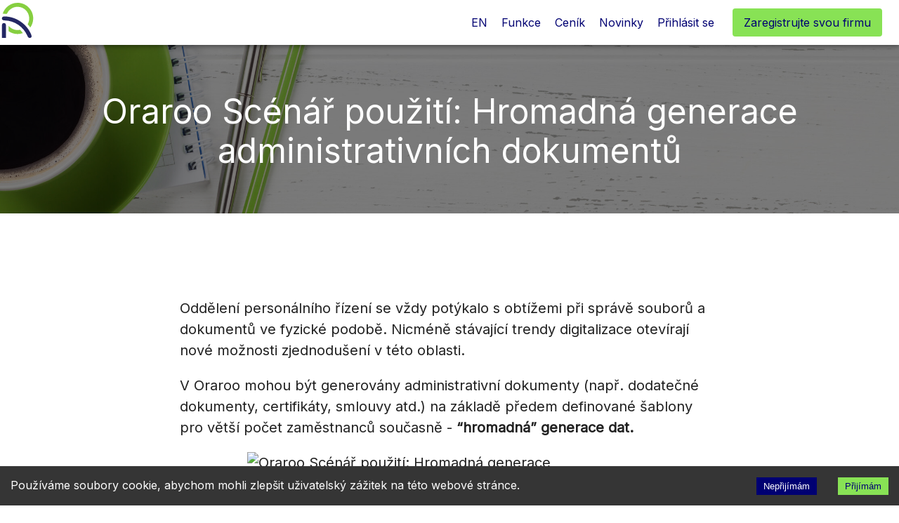

--- FILE ---
content_type: text/html
request_url: https://www.oraroo.eu/cz/News/9-oraroo-use-case-bulk-generation-of-administrative-documents/
body_size: 41810
content:
<!DOCTYPE html><html lang="cs"><head><base href="./"/><meta charSet="utf-8"/><meta http-equiv="X-UA-Compatible" content="IE=edge"/><meta name="google" content="notranslate"/><meta name="keywords" content="workmanagement workfromhome remotelife remoteworking hybridworking employeeexperience digitalworkplace workforce hr HRsoftware HRtech hrm humanresources futureofwork humancapital innovation technology humanresourcesmanagement Oraroo TimeMatters PPM hybridworkforce workfromanywhere managementul muncii lucru de acasă de la distanță viață de la distanță muncă hibridă experiența angajatului digital la locul de muncă forța de muncă HRsoftware HRtech hrm resurse umane viitorul muncii capital uman inovare tehnologie resurse umane management Oraroo TimeMatters PPM hibrid forța de muncă muncă de oriunde"/><meta name="viewport" content="width=device-width, initial-scale=1, shrink-to-fit=no"/><meta name="theme-color" content="#000000"/><meta name="referrer" content="no-referrer"/><link rel="shortcut icon" href="/favicon.ico"/><link rel="manifest" href="/manifest.webapp"/><link rel="canonical" href="https://www.oraroo.eu/cz/News/9-oraroo-use-case-bulk-generation-of-administrative-documents/"/><title>Oraroo - Oraroo Scénář použití: Hromadná generace administrativních dokumentů</title><meta name="description" content="Oddělení personálního řízení se vždy potýkalo s obtížemi při správě souborů a dokumentů ve fyzické podobě. Nicméně stávající trendy digitalizace otevírají nové možnosti zjednodušení v této oblasti.
V Oraroo mohou být generovány administrativní dokumenty (např. dodatečné dokumenty, certifikáty, smlouvy atd.) na základě předem definované šablony pro větší počet zaměstnanců současně - &amp;ldquo;hromadná&amp;rdquo; generace dat."/><meta name="next-head-count" content="13"/><link rel="preconnect" href="https://fonts.gstatic.com" crossorigin /><link rel="preload" href="/_next/static/css/4042b0e5a6b05c95.css" as="style"/><link rel="stylesheet" href="/_next/static/css/4042b0e5a6b05c95.css" data-n-g=""/><link rel="preload" href="/_next/static/css/13403d50d8ba9e1a.css" as="style"/><link rel="stylesheet" href="/_next/static/css/13403d50d8ba9e1a.css" data-n-p=""/><noscript data-n-css=""></noscript><script defer="" nomodule="" src="/_next/static/chunks/polyfills-c67a75d1b6f99dc8.js"></script><script src="/_next/static/chunks/webpack-36d12a75f0098f30.js" defer=""></script><script src="/_next/static/chunks/framework-7751730b10fa0f74.js" defer=""></script><script src="/_next/static/chunks/main-8c59d6cd37f53d05.js" defer=""></script><script src="/_next/static/chunks/pages/_app-221eb645b68319a9.js" defer=""></script><script src="/_next/static/chunks/292-056ad9adcb40fcdb.js" defer=""></script><script src="/_next/static/chunks/211-da837ef32f0fdc52.js" defer=""></script><script src="/_next/static/chunks/935-19acbdbfdbd45b5b.js" defer=""></script><script src="/_next/static/chunks/991-b55883113ee2e744.js" defer=""></script><script src="/_next/static/chunks/pages/%5Blocale%5D/News/%5Bslug%5D-0e97495f58fd2729.js" defer=""></script><script src="/_next/static/LHBHHSGUOlB6-PRl6iIEq/_buildManifest.js" defer=""></script><script src="/_next/static/LHBHHSGUOlB6-PRl6iIEq/_ssgManifest.js" defer=""></script><style data-href="https://fonts.googleapis.com/css?family=Inter&display=swap">@font-face{font-family:'Inter';font-style:normal;font-weight:400;font-display:swap;src:url(https://fonts.gstatic.com/s/inter/v18/UcCO3FwrK3iLTeHuS_nVMrMxCp50SjIw2boKoduKmMEVuLyfAZ9hjg.woff) format('woff')}@font-face{font-family:'Inter';font-style:normal;font-weight:400;font-display:swap;src:url(https://fonts.gstatic.com/s/inter/v18/UcCO3FwrK3iLTeHuS_nVMrMxCp50SjIw2boKoduKmMEVuLyfAZJhjp-Ek-_EeAmM.woff) format('woff');unicode-range:U+0460-052F,U+1C80-1C8A,U+20B4,U+2DE0-2DFF,U+A640-A69F,U+FE2E-FE2F}@font-face{font-family:'Inter';font-style:normal;font-weight:400;font-display:swap;src:url(https://fonts.gstatic.com/s/inter/v18/UcCO3FwrK3iLTeHuS_nVMrMxCp50SjIw2boKoduKmMEVuLyfAZthjp-Ek-_EeAmM.woff) format('woff');unicode-range:U+0301,U+0400-045F,U+0490-0491,U+04B0-04B1,U+2116}@font-face{font-family:'Inter';font-style:normal;font-weight:400;font-display:swap;src:url(https://fonts.gstatic.com/s/inter/v18/UcCO3FwrK3iLTeHuS_nVMrMxCp50SjIw2boKoduKmMEVuLyfAZNhjp-Ek-_EeAmM.woff) format('woff');unicode-range:U+1F00-1FFF}@font-face{font-family:'Inter';font-style:normal;font-weight:400;font-display:swap;src:url(https://fonts.gstatic.com/s/inter/v18/UcCO3FwrK3iLTeHuS_nVMrMxCp50SjIw2boKoduKmMEVuLyfAZxhjp-Ek-_EeAmM.woff) format('woff');unicode-range:U+0370-0377,U+037A-037F,U+0384-038A,U+038C,U+038E-03A1,U+03A3-03FF}@font-face{font-family:'Inter';font-style:normal;font-weight:400;font-display:swap;src:url(https://fonts.gstatic.com/s/inter/v18/UcCO3FwrK3iLTeHuS_nVMrMxCp50SjIw2boKoduKmMEVuLyfAZBhjp-Ek-_EeAmM.woff) format('woff');unicode-range:U+0102-0103,U+0110-0111,U+0128-0129,U+0168-0169,U+01A0-01A1,U+01AF-01B0,U+0300-0301,U+0303-0304,U+0308-0309,U+0323,U+0329,U+1EA0-1EF9,U+20AB}@font-face{font-family:'Inter';font-style:normal;font-weight:400;font-display:swap;src:url(https://fonts.gstatic.com/s/inter/v18/UcCO3FwrK3iLTeHuS_nVMrMxCp50SjIw2boKoduKmMEVuLyfAZFhjp-Ek-_EeAmM.woff) format('woff');unicode-range:U+0100-02BA,U+02BD-02C5,U+02C7-02CC,U+02CE-02D7,U+02DD-02FF,U+0304,U+0308,U+0329,U+1D00-1DBF,U+1E00-1E9F,U+1EF2-1EFF,U+2020,U+20A0-20AB,U+20AD-20C0,U+2113,U+2C60-2C7F,U+A720-A7FF}@font-face{font-family:'Inter';font-style:normal;font-weight:400;font-display:swap;src:url(https://fonts.gstatic.com/s/inter/v18/UcCO3FwrK3iLTeHuS_nVMrMxCp50SjIw2boKoduKmMEVuLyfAZ9hjp-Ek-_EeA.woff) format('woff');unicode-range:U+0000-00FF,U+0131,U+0152-0153,U+02BB-02BC,U+02C6,U+02DA,U+02DC,U+0304,U+0308,U+0329,U+2000-206F,U+20AC,U+2122,U+2191,U+2193,U+2212,U+2215,U+FEFF,U+FFFD}</style></head><body><div id="__next"><style data-emotion="css-global 1g4rtsr">html{-webkit-font-smoothing:antialiased;-moz-osx-font-smoothing:grayscale;box-sizing:border-box;-webkit-text-size-adjust:100%;}*,*::before,*::after{box-sizing:inherit;}strong,b{font-weight:700;}body{margin:0;color:rgba(0, 0, 0, 0.87);font-family:Inter;font-weight:400;font-size:1rem;line-height:1.5;background-color:#fff;}@media print{body{background-color:#fff;}}body::backdrop{background-color:#fff;}</style><style data-emotion="css 1q1mhxv">.css-1q1mhxv.AppAppBar-root{position:absolute;}.css-1q1mhxv .AppAppBar-toolbar{-webkit-box-pack:justify;-webkit-justify-content:space-between;justify-content:space-between;background-color:transparent;}.css-1q1mhxv .AppAppBar-left{-webkit-flex:1;-ms-flex:1;flex:1;}@media (max-width:899.95px){.css-1q1mhxv .AppAppBar-left{-webkit-flex:0;-ms-flex:0;flex:0;}}.css-1q1mhxv .AppAppBar-right{-webkit-flex:1;-ms-flex:1;flex:1;display:-webkit-box;display:-webkit-flex;display:-ms-flexbox;display:flex;-webkit-box-pack:end;-ms-flex-pack:end;-webkit-justify-content:flex-end;justify-content:flex-end;}.css-1q1mhxv .AppAppBar-linkContainer{padding:8px 16px;display:-webkit-box;display:-webkit-flex;display:-ms-flexbox;display:flex;white-space:nowrap;}.css-1q1mhxv .AppAppBar-loginLink{font-size:16px;color:#000072;margin:0 10px 0 10px;text-transform:none;}.css-1q1mhxv .AppAppBar-loginLink:hover{-webkit-text-decoration:none;text-decoration:none;color:#000046;}@media (max-width:599.95px){.css-1q1mhxv .AppAppBar-loginLink{font-size:14px;font-weight:600;margin:0;margin-left:8px;}}.css-1q1mhxv .AppAppBar-registerButton{box-shadow:none;white-space:nowrap;font-size:16px;background-color:#88e255;min-width:100px;color:#000072;text-transform:none;}.css-1q1mhxv .AppAppBar-registerButton:hover{background-color:#55af21;}@media (max-width:599.95px){.css-1q1mhxv .AppAppBar-registerButton{max-width:160px;max-height:40px;font-size:14px;font-weight:600;white-space:nowrap;}}.css-1q1mhxv .AppAppBar-appBarColorTransparent{background-color:transparent;-webkit-transition:background-color 0.1s cubic-bezier(.27,.55,.82,.35);transition:background-color 0.1s cubic-bezier(.27,.55,.82,.35);}.css-1q1mhxv .AppAppBar-appBarColorWhite{background-color:white;box-shadow:0px 2px 4px -1px rgba(0,0,0,0.2),0px 4px 5px 0px rgba(0,0,0,0.14),0px 1px 10px 0px rgba(0,0,0,0.12);-webkit-transition:background-color 0.1s cubic-bezier(.27,.55,.82,.35);transition:background-color 0.1s cubic-bezier(.27,.55,.82,.35);}.css-1q1mhxv .AppAppBar-displayOnMobile{display:-webkit-box;display:-webkit-flex;display:-ms-flexbox;display:flex;}@media (min-width:900px){.css-1q1mhxv .AppAppBar-displayOnMobile{display:none;}}.css-1q1mhxv .AppAppBar-displayOnDesktop{display:none!important;cursor:pointer;}@media (min-width:900px){.css-1q1mhxv .AppAppBar-displayOnDesktop{display:inherit!important;}}.css-1q1mhxv .AppAppBar-menuList{border:1px solid red;}</style><div class="AppAppBar-root css-1q1mhxv"><style data-emotion="css 1dg482v">.css-1dg482v .StyledAppBar-root{color:#fff;}</style><style data-emotion="css wia8l8">.css-wia8l8{display:-webkit-box;display:-webkit-flex;display:-ms-flexbox;display:flex;-webkit-flex-direction:column;-ms-flex-direction:column;flex-direction:column;width:100%;box-sizing:border-box;-webkit-flex-shrink:0;-ms-flex-negative:0;flex-shrink:0;position:fixed;z-index:1100;top:0;left:auto;right:0;background-color:#000072;color:#fff;}@media print{.css-wia8l8{position:absolute;}}.css-wia8l8 .StyledAppBar-root{color:#fff;}</style><style data-emotion="css 1riim4o">.css-1riim4o{background-color:#fff;color:rgba(0, 0, 0, 0.87);-webkit-transition:box-shadow 300ms cubic-bezier(0.4, 0, 0.2, 1) 0ms;transition:box-shadow 300ms cubic-bezier(0.4, 0, 0.2, 1) 0ms;box-shadow:none;display:-webkit-box;display:-webkit-flex;display:-ms-flexbox;display:flex;-webkit-flex-direction:column;-ms-flex-direction:column;flex-direction:column;width:100%;box-sizing:border-box;-webkit-flex-shrink:0;-ms-flex-negative:0;flex-shrink:0;position:fixed;z-index:1100;top:0;left:auto;right:0;background-color:#000072;color:#fff;}@media print{.css-1riim4o{position:absolute;}}.css-1riim4o .StyledAppBar-root{color:#fff;}</style><header class="MuiPaper-root MuiPaper-elevation MuiPaper-elevation0 MuiAppBar-root MuiAppBar-colorPrimary MuiAppBar-positionFixed AppAppBar-appBarColorWhite mui-fixed css-1riim4o"><style data-emotion="css oi9e7i">.css-oi9e7i .Toolbar-root{height:64px;}@media (min-width:600px){.css-oi9e7i .Toolbar-root{height:70px;}}</style><style data-emotion="css 7yx1lv">.css-7yx1lv{position:relative;display:-webkit-box;display:-webkit-flex;display:-ms-flexbox;display:flex;-webkit-align-items:center;-webkit-box-align:center;-ms-flex-align:center;align-items:center;padding-left:16px;padding-right:16px;min-height:56px;}@media (min-width:600px){.css-7yx1lv{padding-left:24px;padding-right:24px;}}@media (min-width:0px){@media (orientation: landscape){.css-7yx1lv{min-height:48px;}}}@media (min-width:600px){.css-7yx1lv{min-height:64px;}}.css-7yx1lv .Toolbar-root{height:64px;}@media (min-width:600px){.css-7yx1lv .Toolbar-root{height:70px;}}</style><div class="MuiToolbar-root MuiToolbar-gutters MuiToolbar-regular AppAppBar-toolbar css-7yx1lv" style="padding-left:calc(100vw - 100%)"><div class="AppAppBar-left"><style data-emotion="css cah4vc">.css-cah4vc{display:-webkit-box;display:-webkit-flex;display:-ms-flexbox;display:flex;}@media (min-width:900px){.css-cah4vc{display:none;}}</style><div class="css-cah4vc"><style data-emotion="css 1wf493t">.css-1wf493t{text-align:center;-webkit-flex:0 0 auto;-ms-flex:0 0 auto;flex:0 0 auto;font-size:1.5rem;padding:8px;border-radius:50%;overflow:visible;color:rgba(0, 0, 0, 0.54);-webkit-transition:background-color 150ms cubic-bezier(0.4, 0, 0.2, 1) 0ms;transition:background-color 150ms cubic-bezier(0.4, 0, 0.2, 1) 0ms;}.css-1wf493t:hover{background-color:rgba(0, 0, 0, 0.04);}@media (hover: none){.css-1wf493t:hover{background-color:transparent;}}.css-1wf493t.Mui-disabled{background-color:transparent;color:rgba(0, 0, 0, 0.26);}</style><style data-emotion="css 1yxmbwk">.css-1yxmbwk{display:-webkit-inline-box;display:-webkit-inline-flex;display:-ms-inline-flexbox;display:inline-flex;-webkit-align-items:center;-webkit-box-align:center;-ms-flex-align:center;align-items:center;-webkit-box-pack:center;-ms-flex-pack:center;-webkit-justify-content:center;justify-content:center;position:relative;box-sizing:border-box;-webkit-tap-highlight-color:transparent;background-color:transparent;outline:0;border:0;margin:0;border-radius:0;padding:0;cursor:pointer;-webkit-user-select:none;-moz-user-select:none;-ms-user-select:none;user-select:none;vertical-align:middle;-moz-appearance:none;-webkit-appearance:none;-webkit-text-decoration:none;text-decoration:none;color:inherit;text-align:center;-webkit-flex:0 0 auto;-ms-flex:0 0 auto;flex:0 0 auto;font-size:1.5rem;padding:8px;border-radius:50%;overflow:visible;color:rgba(0, 0, 0, 0.54);-webkit-transition:background-color 150ms cubic-bezier(0.4, 0, 0.2, 1) 0ms;transition:background-color 150ms cubic-bezier(0.4, 0, 0.2, 1) 0ms;}.css-1yxmbwk::-moz-focus-inner{border-style:none;}.css-1yxmbwk.Mui-disabled{pointer-events:none;cursor:default;}@media print{.css-1yxmbwk{-webkit-print-color-adjust:exact;color-adjust:exact;}}.css-1yxmbwk:hover{background-color:rgba(0, 0, 0, 0.04);}@media (hover: none){.css-1yxmbwk:hover{background-color:transparent;}}.css-1yxmbwk.Mui-disabled{background-color:transparent;color:rgba(0, 0, 0, 0.26);}</style><button class="MuiButtonBase-root MuiIconButton-root MuiIconButton-sizeMedium css-1yxmbwk" tabindex="0" type="button" aria-label="Main Menu"><style data-emotion="css 6flbmm">.css-6flbmm{-webkit-user-select:none;-moz-user-select:none;-ms-user-select:none;user-select:none;width:1em;height:1em;display:inline-block;fill:currentColor;-webkit-flex-shrink:0;-ms-flex-negative:0;flex-shrink:0;-webkit-transition:fill 200ms cubic-bezier(0.4, 0, 0.2, 1) 0ms;transition:fill 200ms cubic-bezier(0.4, 0, 0.2, 1) 0ms;font-size:2.1875rem;}</style><svg class="MuiSvgIcon-root MuiSvgIcon-fontSizeLarge css-6flbmm" focusable="false" aria-hidden="true" viewBox="0 0 24 24" data-testid="MenuIcon"><path d="M3 18h18v-2H3v2zm0-5h18v-2H3v2zm0-7v2h18V6H3z"></path></svg></button><style data-emotion="css a3xyjy">.css-a3xyjy{z-index:1200;}</style></div><div class="AppAppBar-displayOnDesktop"><span style="box-sizing:border-box;display:inline-block;overflow:hidden;width:initial;height:initial;background:none;opacity:1;border:0;margin:0;padding:0;position:relative;max-width:100%"><span style="box-sizing:border-box;display:block;width:initial;height:initial;background:none;opacity:1;border:0;margin:0;padding:0;max-width:100%"><img style="display:block;max-width:100%;width:initial;height:initial;background:none;opacity:1;border:0;margin:0;padding:0" alt="" aria-hidden="true" src="data:image/svg+xml,%3csvg%20xmlns=%27http://www.w3.org/2000/svg%27%20version=%271.1%27%20width=%2750%27%20height=%2750%27/%3e"/></span><img alt="Oraroo" src="[data-uri]" decoding="async" data-nimg="intrinsic" style="position:absolute;top:0;left:0;bottom:0;right:0;box-sizing:border-box;padding:0;border:none;margin:auto;display:block;width:0;height:0;min-width:100%;max-width:100%;min-height:100%;max-height:100%"/><noscript><img alt="Oraroo" srcSet="/oraroo-icon-logo-final.svg 1x, /oraroo-icon-logo-final.svg 2x" src="/oraroo-icon-logo-final.svg" decoding="async" data-nimg="intrinsic" style="position:absolute;top:0;left:0;bottom:0;right:0;box-sizing:border-box;padding:0;border:none;margin:auto;display:block;width:0;height:0;min-width:100%;max-width:100%;min-height:100%;max-height:100%" loading="lazy"/></noscript></span></div></div><div class="AppAppBar-right"><div class="AppAppBar-linkContainer"><div class="AppAppBar-displayOnDesktop"><a href="/en/News/9-oraroo-use-case-bulk-generation-of-administrative-documents/"><style data-emotion="css 16gzibi">.css-16gzibi{margin:0;font-family:Inter;font-weight:400;font-size:1rem;line-height:1.5;}</style><p class="MuiTypography-root MuiTypography-body1 AppAppBar-loginLink css-16gzibi">EN</p></a><a href="/cz/Features/"><p class="MuiTypography-root MuiTypography-body1 AppAppBar-loginLink css-16gzibi">Funkce</p></a><a href="/cz/#pricing"><p class="MuiTypography-root MuiTypography-body1 AppAppBar-loginLink css-16gzibi">Ceník</p></a><a href="/cz/News/"><p class="MuiTypography-root MuiTypography-body1 AppAppBar-loginLink css-16gzibi">Novinky</p></a></div><a href="https://app.oraroo.eu/oauth2/authorization/keycloak-login"><p class="MuiTypography-root MuiTypography-body1 AppAppBar-loginLink css-16gzibi">Přihlásit se</p></a></div><style data-emotion="css 1y4u68z">.css-1y4u68z{font-family:Inter;font-weight:500;font-size:0.875rem;line-height:1.75;text-transform:uppercase;min-width:64px;padding:6px 16px;border-radius:4px;-webkit-transition:background-color 250ms cubic-bezier(0.4, 0, 0.2, 1) 0ms,box-shadow 250ms cubic-bezier(0.4, 0, 0.2, 1) 0ms,border-color 250ms cubic-bezier(0.4, 0, 0.2, 1) 0ms,color 250ms cubic-bezier(0.4, 0, 0.2, 1) 0ms;transition:background-color 250ms cubic-bezier(0.4, 0, 0.2, 1) 0ms,box-shadow 250ms cubic-bezier(0.4, 0, 0.2, 1) 0ms,border-color 250ms cubic-bezier(0.4, 0, 0.2, 1) 0ms,color 250ms cubic-bezier(0.4, 0, 0.2, 1) 0ms;color:rgba(0, 0, 0, 0.87);background-color:#88e255;box-shadow:0px 3px 1px -2px rgba(0,0,0,0.2),0px 2px 2px 0px rgba(0,0,0,0.14),0px 1px 5px 0px rgba(0,0,0,0.12);}.css-1y4u68z:hover{-webkit-text-decoration:none;text-decoration:none;background-color:#55af21;box-shadow:0px 2px 4px -1px rgba(0,0,0,0.2),0px 4px 5px 0px rgba(0,0,0,0.14),0px 1px 10px 0px rgba(0,0,0,0.12);}@media (hover: none){.css-1y4u68z:hover{background-color:#88e255;}}.css-1y4u68z:active{box-shadow:0px 5px 5px -3px rgba(0,0,0,0.2),0px 8px 10px 1px rgba(0,0,0,0.14),0px 3px 14px 2px rgba(0,0,0,0.12);}.css-1y4u68z.Mui-focusVisible{box-shadow:0px 3px 5px -1px rgba(0,0,0,0.2),0px 6px 10px 0px rgba(0,0,0,0.14),0px 1px 18px 0px rgba(0,0,0,0.12);}.css-1y4u68z.Mui-disabled{color:rgba(0, 0, 0, 0.26);box-shadow:none;background-color:rgba(0, 0, 0, 0.12);}</style><style data-emotion="css 1l7635e">.css-1l7635e{display:-webkit-inline-box;display:-webkit-inline-flex;display:-ms-inline-flexbox;display:inline-flex;-webkit-align-items:center;-webkit-box-align:center;-ms-flex-align:center;align-items:center;-webkit-box-pack:center;-ms-flex-pack:center;-webkit-justify-content:center;justify-content:center;position:relative;box-sizing:border-box;-webkit-tap-highlight-color:transparent;background-color:transparent;outline:0;border:0;margin:0;border-radius:0;padding:0;cursor:pointer;-webkit-user-select:none;-moz-user-select:none;-ms-user-select:none;user-select:none;vertical-align:middle;-moz-appearance:none;-webkit-appearance:none;-webkit-text-decoration:none;text-decoration:none;color:inherit;font-family:Inter;font-weight:500;font-size:0.875rem;line-height:1.75;text-transform:uppercase;min-width:64px;padding:6px 16px;border-radius:4px;-webkit-transition:background-color 250ms cubic-bezier(0.4, 0, 0.2, 1) 0ms,box-shadow 250ms cubic-bezier(0.4, 0, 0.2, 1) 0ms,border-color 250ms cubic-bezier(0.4, 0, 0.2, 1) 0ms,color 250ms cubic-bezier(0.4, 0, 0.2, 1) 0ms;transition:background-color 250ms cubic-bezier(0.4, 0, 0.2, 1) 0ms,box-shadow 250ms cubic-bezier(0.4, 0, 0.2, 1) 0ms,border-color 250ms cubic-bezier(0.4, 0, 0.2, 1) 0ms,color 250ms cubic-bezier(0.4, 0, 0.2, 1) 0ms;color:rgba(0, 0, 0, 0.87);background-color:#88e255;box-shadow:0px 3px 1px -2px rgba(0,0,0,0.2),0px 2px 2px 0px rgba(0,0,0,0.14),0px 1px 5px 0px rgba(0,0,0,0.12);}.css-1l7635e::-moz-focus-inner{border-style:none;}.css-1l7635e.Mui-disabled{pointer-events:none;cursor:default;}@media print{.css-1l7635e{-webkit-print-color-adjust:exact;color-adjust:exact;}}.css-1l7635e:hover{-webkit-text-decoration:none;text-decoration:none;background-color:#55af21;box-shadow:0px 2px 4px -1px rgba(0,0,0,0.2),0px 4px 5px 0px rgba(0,0,0,0.14),0px 1px 10px 0px rgba(0,0,0,0.12);}@media (hover: none){.css-1l7635e:hover{background-color:#88e255;}}.css-1l7635e:active{box-shadow:0px 5px 5px -3px rgba(0,0,0,0.2),0px 8px 10px 1px rgba(0,0,0,0.14),0px 3px 14px 2px rgba(0,0,0,0.12);}.css-1l7635e.Mui-focusVisible{box-shadow:0px 3px 5px -1px rgba(0,0,0,0.2),0px 6px 10px 0px rgba(0,0,0,0.14),0px 1px 18px 0px rgba(0,0,0,0.12);}.css-1l7635e.Mui-disabled{color:rgba(0, 0, 0, 0.26);box-shadow:none;background-color:rgba(0, 0, 0, 0.12);}</style><a class="MuiButtonBase-root MuiButton-root MuiButton-contained MuiButton-containedSecondary MuiButton-sizeMedium MuiButton-containedSizeMedium AppAppBar-registerButton css-1l7635e" tabindex="0" href="https://app.oraroo.eu/#/company_registration?lang=cz">Zaregistrujte svou firmu</a></div></div></header><div class="AppAppBar-placeholder"></div></div><div class="PageHeader_root__uSK3b"><div class="headerImageContainer"><span style="box-sizing:border-box;display:block;overflow:hidden;width:initial;height:initial;background:none;opacity:1;border:0;margin:0;padding:0;position:absolute;top:0;left:0;bottom:0;right:0"><img alt="https://contentadmin.oraroo.ro/assets/c5e13b05-a3be-4738-a5d6-38a26d73c6f0" src="[data-uri]" decoding="async" data-nimg="fill" class="headerImageHalfOpacity" style="position:absolute;top:0;left:0;bottom:0;right:0;box-sizing:border-box;padding:0;border:none;margin:auto;display:block;width:0;height:0;min-width:100%;max-width:100%;min-height:100%;max-height:100%;background-size:cover;background-position:0% 0%;filter:blur(20px);background-image:url(&quot;[data-uri]&quot;)"/><noscript><img alt="https://contentadmin.oraroo.ro/assets/c5e13b05-a3be-4738-a5d6-38a26d73c6f0" src="https://contentadmin.oraroo.ro/assets/c5e13b05-a3be-4738-a5d6-38a26d73c6f0" decoding="async" data-nimg="fill" style="position:absolute;top:0;left:0;bottom:0;right:0;box-sizing:border-box;padding:0;border:none;margin:auto;display:block;width:0;height:0;min-width:100%;max-width:100%;min-height:100%;max-height:100%" class="headerImageHalfOpacity" loading="lazy"/></noscript></span></div><style data-emotion="css iwl243">.css-iwl243 .Typography-markedH2Center{height:4px;width:73px;display:block;margin:8pxpx auto 0;background-color:#88e255;}.css-iwl243 .Typography-markedH3Center{height:4px;width:55px;display:block;margin:8pxpx auto 0;background-color:#88e255;}.css-iwl243 .Typography-markedH4Center{height:4px;width:55px;display:block;margin:8pxpx auto 0;background-color:#88e255;}.css-iwl243 .Typography-markedH6Left{height:2px;width:28px;display:block;margin-top:4px;background:currentColor;}</style><style data-emotion="css 1we4ane">.css-1we4ane{margin:0;font-size:3rem;font-family:Inter;font-weight:300;line-height:1.167;text-align:center;color:inherit;}.css-1we4ane .Typography-markedH2Center{height:4px;width:73px;display:block;margin:8pxpx auto 0;background-color:#88e255;}.css-1we4ane .Typography-markedH3Center{height:4px;width:55px;display:block;margin:8pxpx auto 0;background-color:#88e255;}.css-1we4ane .Typography-markedH4Center{height:4px;width:55px;display:block;margin:8pxpx auto 0;background-color:#88e255;}.css-1we4ane .Typography-markedH6Left{height:2px;width:28px;display:block;margin-top:4px;background:currentColor;}</style><h1 class="MuiTypography-root MuiTypography-h1 MuiTypography-alignCenter PageHeader_title__iKrJj css-1we4ane" headlinemapping="[object Object]"><span>Oraroo Scénář použití: Hromadná generace administrativních dokumentů</span></h1></div><main><div class="News_paperContent__M0_2_"><div><p>Oddělení personálního řízení se vždy potýkalo s obtížemi při správě souborů a dokumentů ve fyzické podobě. Nicméně stávající trendy digitalizace otevírají nové možnosti zjednodušení v této oblasti.</p>
<p>V Oraroo mohou být generovány administrativní dokumenty (např. dodatečné dokumenty, certifikáty, smlouvy atd.) na základě předem definované šablony pro větší počet zaměstnanců současně - <strong>“hromadná” generace dat.</strong></p></div><style data-emotion="css rhsghg">.css-rhsghg{display:block;-webkit-background-size:cover;background-size:cover;background-repeat:no-repeat;-webkit-background-position:center;background-position:center;width:100%;object-fit:cover;}</style><img class="MuiCardMedia-root MuiCardMedia-media MuiCardMedia-img css-rhsghg" style="width:75%;display:block;margin-left:auto;margin-right:auto" src="https://contentadmin.oraroo.ro/assets/c5e13b05-a3be-4738-a5d6-38a26d73c6f0" alt="Oraroo Scénář použití: Hromadná generace administrativních dokumentů"/><div><div class="News_articleSection__r0Vyz"><style data-emotion="css iwl243">.css-iwl243 .Typography-markedH2Center{height:4px;width:73px;display:block;margin:8pxpx auto 0;background-color:#88e255;}.css-iwl243 .Typography-markedH3Center{height:4px;width:55px;display:block;margin:8pxpx auto 0;background-color:#88e255;}.css-iwl243 .Typography-markedH4Center{height:4px;width:55px;display:block;margin:8pxpx auto 0;background-color:#88e255;}.css-iwl243 .Typography-markedH6Left{height:2px;width:28px;display:block;margin-top:4px;background:currentColor;}</style><style data-emotion="css g6mo5s">.css-g6mo5s{margin:0;font-family:Inter;font-weight:400;font-size:2.125rem;line-height:1.235;margin-bottom:0.35em;}.css-g6mo5s .Typography-markedH2Center{height:4px;width:73px;display:block;margin:8pxpx auto 0;background-color:#88e255;}.css-g6mo5s .Typography-markedH3Center{height:4px;width:55px;display:block;margin:8pxpx auto 0;background-color:#88e255;}.css-g6mo5s .Typography-markedH4Center{height:4px;width:55px;display:block;margin:8pxpx auto 0;background-color:#88e255;}.css-g6mo5s .Typography-markedH6Left{height:2px;width:28px;display:block;margin-top:4px;background:currentColor;}</style><div class="MuiTypography-root MuiTypography-h4 MuiTypography-gutterBottom css-g6mo5s" headlinemapping="[object Object]">Velká výroba ve společnosti Oraroo - Jak to funguje</div><div><p><strong>Krok 1. </strong>Z nabídky zaměstnanců lze vybrat ty, pro které je třeba generovat požadované dokumenty</p>
<p><img style="width:100%" src="https://blog.echipanoastra.ro/assets/50126766-1be1-4173-a0af-6b013c106088?" alt="1 Resize"/></p>
<p><strong>Krok 2. </strong>Abyste dosáhli požadovaného výběru rychleji, můžete použít filtr (například pokud chcete ze seznamu odstranit externí spolupracovníky)</p>
<p><img style="width:100%" src="https://blog.echipanoastra.ro/assets/e8337fc1-fd08-4075-99c7-cfc6039aaf11?" alt="2 Resize"/></p>
<p> </p>
<p><strong>Krok 3.</strong> Klikněte na tlačítko &quot;generovat dokument&quot;, poté vyberte typ dokumentu, který chcete z nabídky, a poté exportujte. Bude stáhnut archiv dokumentů předvyplněných údaji vybraných zaměstnanců.</p>
<p><u> <img style="width:100%" src="https://blog.echipanoastra.ro/assets/cb59e334-8f47-475e-aeb9-9e61b6ec4b49?" alt="3 Resize"/></u></p></div></div><div class="News_articleSection__r0Vyz"><style data-emotion="css iwl243">.css-iwl243 .Typography-markedH2Center{height:4px;width:73px;display:block;margin:8pxpx auto 0;background-color:#88e255;}.css-iwl243 .Typography-markedH3Center{height:4px;width:55px;display:block;margin:8pxpx auto 0;background-color:#88e255;}.css-iwl243 .Typography-markedH4Center{height:4px;width:55px;display:block;margin:8pxpx auto 0;background-color:#88e255;}.css-iwl243 .Typography-markedH6Left{height:2px;width:28px;display:block;margin-top:4px;background:currentColor;}</style><style data-emotion="css g6mo5s">.css-g6mo5s{margin:0;font-family:Inter;font-weight:400;font-size:2.125rem;line-height:1.235;margin-bottom:0.35em;}.css-g6mo5s .Typography-markedH2Center{height:4px;width:73px;display:block;margin:8pxpx auto 0;background-color:#88e255;}.css-g6mo5s .Typography-markedH3Center{height:4px;width:55px;display:block;margin:8pxpx auto 0;background-color:#88e255;}.css-g6mo5s .Typography-markedH4Center{height:4px;width:55px;display:block;margin:8pxpx auto 0;background-color:#88e255;}.css-g6mo5s .Typography-markedH6Left{height:2px;width:28px;display:block;margin-top:4px;background:currentColor;}</style><div class="MuiTypography-root MuiTypography-h4 MuiTypography-gutterBottom css-g6mo5s" headlinemapping="[object Object]">Výhody hromadného generování</div><div><ul>
<li><u>Proces je jednoduchý a efektivní</u> a čas vyhrazený personálním oddělením na plnění administrativních úkonů je výrazně kratší;</li>
</ul>
<p> </p>
<ul>
<li>Jakýkoli dokumentový model či šablona <u>jsou pouhým &quot;klikem&quot; od zaměstnance</u>, který potřebuje administrativní pomoc;</li>
</ul>
<p> </p>
<ul>
<li>Vedle efektivity procesu <u>se zvyšuje produktivita zaměstnance</u>;</li>
</ul>
<p> </p>
<ul>
<li>Data jsou <u>centralizovaná a snadno přehledná</u> nebo změnitelná</li>
</ul></div></div><div class="News_articleSection__r0Vyz"><style data-emotion="css iwl243">.css-iwl243 .Typography-markedH2Center{height:4px;width:73px;display:block;margin:8pxpx auto 0;background-color:#88e255;}.css-iwl243 .Typography-markedH3Center{height:4px;width:55px;display:block;margin:8pxpx auto 0;background-color:#88e255;}.css-iwl243 .Typography-markedH4Center{height:4px;width:55px;display:block;margin:8pxpx auto 0;background-color:#88e255;}.css-iwl243 .Typography-markedH6Left{height:2px;width:28px;display:block;margin-top:4px;background:currentColor;}</style><style data-emotion="css g6mo5s">.css-g6mo5s{margin:0;font-family:Inter;font-weight:400;font-size:2.125rem;line-height:1.235;margin-bottom:0.35em;}.css-g6mo5s .Typography-markedH2Center{height:4px;width:73px;display:block;margin:8pxpx auto 0;background-color:#88e255;}.css-g6mo5s .Typography-markedH3Center{height:4px;width:55px;display:block;margin:8pxpx auto 0;background-color:#88e255;}.css-g6mo5s .Typography-markedH4Center{height:4px;width:55px;display:block;margin:8pxpx auto 0;background-color:#88e255;}.css-g6mo5s .Typography-markedH6Left{height:2px;width:28px;display:block;margin-top:4px;background:currentColor;}</style><div class="MuiTypography-root MuiTypography-h4 MuiTypography-gutterBottom css-g6mo5s" headlinemapping="[object Object]">Současný pracovní prostředí a nutnost automatizace</div><div><p>S náběhem populárního &quot;práce z domova&quot; nebo &quot;hybridního&quot; pracovního režimu se zvýšila potřeba efektivního systému řízení zaměstnanců. Bylo zjištěno, že automatizace určitých postupů v oblasti lidských zdrojů má příznivé účinky na produktivitu, zapojení a pohodu zaměstnanců.</p>
<p>Konkrétněji řečeno, digitalizace postupů může poskytnout rychlejší informační základně oddělením společnosti a také pomáhá zlepšovat celkovou pracovní zkušenost zaměstnance. Zaměstnanec pracující z domova tak může řešit různé administrativní postupy jednoduše &quot;kliknutím&quot;.</p></div></div><div class="News_articleSection__r0Vyz"><style data-emotion="css iwl243">.css-iwl243 .Typography-markedH2Center{height:4px;width:73px;display:block;margin:8pxpx auto 0;background-color:#88e255;}.css-iwl243 .Typography-markedH3Center{height:4px;width:55px;display:block;margin:8pxpx auto 0;background-color:#88e255;}.css-iwl243 .Typography-markedH4Center{height:4px;width:55px;display:block;margin:8pxpx auto 0;background-color:#88e255;}.css-iwl243 .Typography-markedH6Left{height:2px;width:28px;display:block;margin-top:4px;background:currentColor;}</style><style data-emotion="css g6mo5s">.css-g6mo5s{margin:0;font-family:Inter;font-weight:400;font-size:2.125rem;line-height:1.235;margin-bottom:0.35em;}.css-g6mo5s .Typography-markedH2Center{height:4px;width:73px;display:block;margin:8pxpx auto 0;background-color:#88e255;}.css-g6mo5s .Typography-markedH3Center{height:4px;width:55px;display:block;margin:8pxpx auto 0;background-color:#88e255;}.css-g6mo5s .Typography-markedH4Center{height:4px;width:55px;display:block;margin:8pxpx auto 0;background-color:#88e255;}.css-g6mo5s .Typography-markedH6Left{height:2px;width:28px;display:block;margin-top:4px;background:currentColor;}</style><div class="MuiTypography-root MuiTypography-h4 MuiTypography-gutterBottom css-g6mo5s" headlinemapping="[object Object]">Oraroo Perspektiva</div><div><p>Hromadná generace dokumentů je pouze jednou z funkcí poskytovaných platformou Oraroo. Oraroo usnadňuje širokou škálu administrativních postupů a podporuje pracovní výkonnost a produktivitu.</p>
<p><strong>Pro více informací nebo demonstraci:</strong> contact@oraroo.eu</p></div></div></div></div></main><style data-emotion="css jfagf0">.css-jfagf0.AppFooter-root{color:rgba(255, 255, 255, 0.7);font-size:14px;padding-top:2.3em;background:#000022;bottom:0;width:100%;}.css-jfagf0 .AppFooter-container{max-width:1170px;width:55%;margin:0px auto;}.css-jfagf0 .AppFooter-iconsWrapper{height:120px;}.css-jfagf0 .AppFooter-icons{display:-webkit-box;display:-webkit-flex;display:-ms-flexbox;display:flex;}.css-jfagf0 .AppFooter-icon{width:48px;height:48px;display:-webkit-box;display:-webkit-flex;display:-ms-flexbox;display:flex;-webkit-box-pack:center;-ms-flex-pack:center;-webkit-justify-content:center;justify-content:center;-webkit-align-items:center;-webkit-box-align:center;-ms-flex-align:center;align-items:center;background-color:#88e255;margin-right:8px;}.css-jfagf0 .AppFooter-icon:hover{background-color:#55af21;}.css-jfagf0 .AppFooter-language{margin-top:8px;width:150px;}.css-jfagf0 .AppFooter-legalContainer{margin:16px;}.css-jfagf0 .AppFooter-blogContainer{margin:16px;}@media (max-width:899.95px){.css-jfagf0 .AppFooter-blogContainer{text-align:center;}}.css-jfagf0 .AppFooter-topContainer{display:-webkit-box;display:-webkit-flex;display:-ms-flexbox;display:flex;-webkit-flex-direction:initial;-ms-flex-direction:initial;flex-direction:initial;padding:1em 0px;}@media (max-width:899.95px){.css-jfagf0 .AppFooter-topContainer{-webkit-flex-direction:column;-ms-flex-direction:column;flex-direction:column;text-align:center;padding-bottom:0;}}.css-jfagf0 .AppFooter-divider{background-color:#fff;}.css-jfagf0 .AppFooter-copyRightsContainer{border-top-style:solid;border-top-width:1px;border-top-color:rgb(204, 204, 204);display:-webkit-box;display:-webkit-flex;display:-ms-flexbox;display:flex;-webkit-box-pack:justify;-webkit-box-pack:justify;-webkit-justify-content:space-between;justify-content:space-between;-webkit-box-align:center;-webkit-align-items:center;-webkit-box-align:center;-ms-flex-align:center;align-items:center;padding:1.5em 0px 1.8em;}@media (max-width:899.95px){.css-jfagf0 .AppFooter-copyRightsContainer{text-align:center;-webkit-flex-direction:column-reverse;-ms-flex-direction:column-reverse;flex-direction:column-reverse;}}.css-jfagf0 .AppFooter-footerHeader{color:#aceb88;font-size:15px;margin-bottom:12px;}.css-jfagf0 .AppFooter-linkList{margin:0;list-style:none;padding-left:0;}.css-jfagf0 .AppFooter-list{margin:0;list-style:none;padding-left:0;display:-webkit-box;display:-webkit-flex;display:-ms-flexbox;display:flex;}@media (max-width:899.95px){.css-jfagf0 .AppFooter-list{display:-webkit-box;display:-webkit-flex;display:-ms-flexbox;display:flex;-webkit-box-flex-flow:row-reverse;-webkit-flex-flow:row-reverse;-ms-flex-flow:row-reverse;flex-flow:row-reverse;-webkit-align-items:center;-webkit-box-align:center;-ms-flex-align:center;align-items:center;white-space:nowrap;}}.css-jfagf0 .AppFooter-listItem{padding-top:NaNpx;padding-bottom:NaNpx;margin:8px;}.css-jfagf0 .AppFooter-link{color:rgba(255, 255, 255, 0.8);font-weight:normal;-webkit-text-decoration:none;text-decoration:none;}.css-jfagf0 .AppFooter-link:hover{-webkit-text-decoration:none;text-decoration:none;color:rgba(255, 255, 255);}@media (max-width:899.95px){.css-jfagf0 .AppFooter-margin24SM{margin:24px 0px;}}</style><style data-emotion="css 103eyrh">.css-103eyrh .Typography-markedH2Center{height:4px;width:73px;display:block;margin:8pxpx auto 0;background-color:#88e255;}.css-103eyrh .Typography-markedH3Center{height:4px;width:55px;display:block;margin:8pxpx auto 0;background-color:#88e255;}.css-103eyrh .Typography-markedH4Center{height:4px;width:55px;display:block;margin:8pxpx auto 0;background-color:#88e255;}.css-103eyrh .Typography-markedH6Left{height:2px;width:28px;display:block;margin-top:4px;background:currentColor;}.css-103eyrh.AppFooter-root{color:rgba(255, 255, 255, 0.7);font-size:14px;padding-top:2.3em;background:#000022;bottom:0;width:100%;}.css-103eyrh .AppFooter-container{max-width:1170px;width:55%;margin:0px auto;}.css-103eyrh .AppFooter-iconsWrapper{height:120px;}.css-103eyrh .AppFooter-icons{display:-webkit-box;display:-webkit-flex;display:-ms-flexbox;display:flex;}.css-103eyrh .AppFooter-icon{width:48px;height:48px;display:-webkit-box;display:-webkit-flex;display:-ms-flexbox;display:flex;-webkit-box-pack:center;-ms-flex-pack:center;-webkit-justify-content:center;justify-content:center;-webkit-align-items:center;-webkit-box-align:center;-ms-flex-align:center;align-items:center;background-color:#88e255;margin-right:8px;}.css-103eyrh .AppFooter-icon:hover{background-color:#55af21;}.css-103eyrh .AppFooter-language{margin-top:8px;width:150px;}.css-103eyrh .AppFooter-legalContainer{margin:16px;}.css-103eyrh .AppFooter-blogContainer{margin:16px;}@media (max-width:899.95px){.css-103eyrh .AppFooter-blogContainer{text-align:center;}}.css-103eyrh .AppFooter-topContainer{display:-webkit-box;display:-webkit-flex;display:-ms-flexbox;display:flex;-webkit-flex-direction:initial;-ms-flex-direction:initial;flex-direction:initial;padding:1em 0px;}@media (max-width:899.95px){.css-103eyrh .AppFooter-topContainer{-webkit-flex-direction:column;-ms-flex-direction:column;flex-direction:column;text-align:center;padding-bottom:0;}}.css-103eyrh .AppFooter-divider{background-color:#fff;}.css-103eyrh .AppFooter-copyRightsContainer{border-top-style:solid;border-top-width:1px;border-top-color:rgb(204, 204, 204);display:-webkit-box;display:-webkit-flex;display:-ms-flexbox;display:flex;-webkit-box-pack:justify;-webkit-box-pack:justify;-webkit-justify-content:space-between;justify-content:space-between;-webkit-box-align:center;-webkit-align-items:center;-webkit-box-align:center;-ms-flex-align:center;align-items:center;padding:1.5em 0px 1.8em;}@media (max-width:899.95px){.css-103eyrh .AppFooter-copyRightsContainer{text-align:center;-webkit-flex-direction:column-reverse;-ms-flex-direction:column-reverse;flex-direction:column-reverse;}}.css-103eyrh .AppFooter-footerHeader{color:#aceb88;font-size:15px;margin-bottom:12px;}.css-103eyrh .AppFooter-linkList{margin:0;list-style:none;padding-left:0;}.css-103eyrh .AppFooter-list{margin:0;list-style:none;padding-left:0;display:-webkit-box;display:-webkit-flex;display:-ms-flexbox;display:flex;}@media (max-width:899.95px){.css-103eyrh .AppFooter-list{display:-webkit-box;display:-webkit-flex;display:-ms-flexbox;display:flex;-webkit-box-flex-flow:row-reverse;-webkit-flex-flow:row-reverse;-ms-flex-flow:row-reverse;flex-flow:row-reverse;-webkit-align-items:center;-webkit-box-align:center;-ms-flex-align:center;align-items:center;white-space:nowrap;}}.css-103eyrh .AppFooter-listItem{padding-top:NaNpx;padding-bottom:NaNpx;margin:8px;}.css-103eyrh .AppFooter-link{color:rgba(255, 255, 255, 0.8);font-weight:normal;-webkit-text-decoration:none;text-decoration:none;}.css-103eyrh .AppFooter-link:hover{-webkit-text-decoration:none;text-decoration:none;color:rgba(255, 255, 255);}@media (max-width:899.95px){.css-103eyrh .AppFooter-margin24SM{margin:24px 0px;}}</style><style data-emotion="css vk0dfz">.css-vk0dfz{margin:0;font-family:Inter;font-weight:400;font-size:1rem;line-height:1.5;}.css-vk0dfz .Typography-markedH2Center{height:4px;width:73px;display:block;margin:8pxpx auto 0;background-color:#88e255;}.css-vk0dfz .Typography-markedH3Center{height:4px;width:55px;display:block;margin:8pxpx auto 0;background-color:#88e255;}.css-vk0dfz .Typography-markedH4Center{height:4px;width:55px;display:block;margin:8pxpx auto 0;background-color:#88e255;}.css-vk0dfz .Typography-markedH6Left{height:2px;width:28px;display:block;margin-top:4px;background:currentColor;}.css-vk0dfz.AppFooter-root{color:rgba(255, 255, 255, 0.7);font-size:14px;padding-top:2.3em;background:#000022;bottom:0;width:100%;}.css-vk0dfz .AppFooter-container{max-width:1170px;width:55%;margin:0px auto;}.css-vk0dfz .AppFooter-iconsWrapper{height:120px;}.css-vk0dfz .AppFooter-icons{display:-webkit-box;display:-webkit-flex;display:-ms-flexbox;display:flex;}.css-vk0dfz .AppFooter-icon{width:48px;height:48px;display:-webkit-box;display:-webkit-flex;display:-ms-flexbox;display:flex;-webkit-box-pack:center;-ms-flex-pack:center;-webkit-justify-content:center;justify-content:center;-webkit-align-items:center;-webkit-box-align:center;-ms-flex-align:center;align-items:center;background-color:#88e255;margin-right:8px;}.css-vk0dfz .AppFooter-icon:hover{background-color:#55af21;}.css-vk0dfz .AppFooter-language{margin-top:8px;width:150px;}.css-vk0dfz .AppFooter-legalContainer{margin:16px;}.css-vk0dfz .AppFooter-blogContainer{margin:16px;}@media (max-width:899.95px){.css-vk0dfz .AppFooter-blogContainer{text-align:center;}}.css-vk0dfz .AppFooter-topContainer{display:-webkit-box;display:-webkit-flex;display:-ms-flexbox;display:flex;-webkit-flex-direction:initial;-ms-flex-direction:initial;flex-direction:initial;padding:1em 0px;}@media (max-width:899.95px){.css-vk0dfz .AppFooter-topContainer{-webkit-flex-direction:column;-ms-flex-direction:column;flex-direction:column;text-align:center;padding-bottom:0;}}.css-vk0dfz .AppFooter-divider{background-color:#fff;}.css-vk0dfz .AppFooter-copyRightsContainer{border-top-style:solid;border-top-width:1px;border-top-color:rgb(204, 204, 204);display:-webkit-box;display:-webkit-flex;display:-ms-flexbox;display:flex;-webkit-box-pack:justify;-webkit-box-pack:justify;-webkit-justify-content:space-between;justify-content:space-between;-webkit-box-align:center;-webkit-align-items:center;-webkit-box-align:center;-ms-flex-align:center;align-items:center;padding:1.5em 0px 1.8em;}@media (max-width:899.95px){.css-vk0dfz .AppFooter-copyRightsContainer{text-align:center;-webkit-flex-direction:column-reverse;-ms-flex-direction:column-reverse;flex-direction:column-reverse;}}.css-vk0dfz .AppFooter-footerHeader{color:#aceb88;font-size:15px;margin-bottom:12px;}.css-vk0dfz .AppFooter-linkList{margin:0;list-style:none;padding-left:0;}.css-vk0dfz .AppFooter-list{margin:0;list-style:none;padding-left:0;display:-webkit-box;display:-webkit-flex;display:-ms-flexbox;display:flex;}@media (max-width:899.95px){.css-vk0dfz .AppFooter-list{display:-webkit-box;display:-webkit-flex;display:-ms-flexbox;display:flex;-webkit-box-flex-flow:row-reverse;-webkit-flex-flow:row-reverse;-ms-flex-flow:row-reverse;flex-flow:row-reverse;-webkit-align-items:center;-webkit-box-align:center;-ms-flex-align:center;align-items:center;white-space:nowrap;}}.css-vk0dfz .AppFooter-listItem{padding-top:NaNpx;padding-bottom:NaNpx;margin:8px;}.css-vk0dfz .AppFooter-link{color:rgba(255, 255, 255, 0.8);font-weight:normal;-webkit-text-decoration:none;text-decoration:none;}.css-vk0dfz .AppFooter-link:hover{-webkit-text-decoration:none;text-decoration:none;color:rgba(255, 255, 255);}@media (max-width:899.95px){.css-vk0dfz .AppFooter-margin24SM{margin:24px 0px;}}</style><footer class="MuiTypography-root MuiTypography-body1 AppFooter-root css-vk0dfz" headlinemapping="[object Object]"><div class="LayoutBody-widthLarge"><div class="AppFooter-container"><div class="AppFooter-topContainer"><div class="AppFooter-blogContainer"><style data-emotion="css iwl243">.css-iwl243 .Typography-markedH2Center{height:4px;width:73px;display:block;margin:8pxpx auto 0;background-color:#88e255;}.css-iwl243 .Typography-markedH3Center{height:4px;width:55px;display:block;margin:8pxpx auto 0;background-color:#88e255;}.css-iwl243 .Typography-markedH4Center{height:4px;width:55px;display:block;margin:8pxpx auto 0;background-color:#88e255;}.css-iwl243 .Typography-markedH6Left{height:2px;width:28px;display:block;margin-top:4px;background:currentColor;}</style><style data-emotion="css 112twv3">.css-112twv3{margin:0;font-family:Inter;font-weight:400;font-size:1.5rem;line-height:1.334;margin-bottom:0.35em;}.css-112twv3 .Typography-markedH2Center{height:4px;width:73px;display:block;margin:8pxpx auto 0;background-color:#88e255;}.css-112twv3 .Typography-markedH3Center{height:4px;width:55px;display:block;margin:8pxpx auto 0;background-color:#88e255;}.css-112twv3 .Typography-markedH4Center{height:4px;width:55px;display:block;margin:8pxpx auto 0;background-color:#88e255;}.css-112twv3 .Typography-markedH6Left{height:2px;width:28px;display:block;margin-top:4px;background:currentColor;}</style><h5 class="MuiTypography-root MuiTypography-h5 MuiTypography-gutterBottom AppFooter-footerHeader css-112twv3" headlinemapping="[object Object]">Odkazy</h5><ul class="AppFooter-linkList"><li class="AppFooter-listItem"><a class="AppFooter-link" href="/cz/AboutUs/">O nás</a></li><li class="AppFooter-listItem"><a class="AppFooter-link" href="/cz/ContactUs/">Kontaktujte nás</a></li></ul></div><div class="AppFooter-blogContainer"><h5 class="MuiTypography-root MuiTypography-h5 MuiTypography-gutterBottom AppFooter-footerHeader css-112twv3" headlinemapping="[object Object]">Další informace</h5><ul class="AppFooter-linkList"><li class="AppFooter-listItem"><a class="AppFooter-link" href="/cz/#pricing">Ceny</a></li><li class="AppFooter-listItem"><a class="AppFooter-link" href="/cz/Features/">Funkce</a></li></ul></div></div><div class="AppFooter-copyRightsContainer"><style data-emotion="css t4zcl9">.css-t4zcl9{margin:0;font-family:Inter;font-weight:400;font-size:1rem;line-height:1.5;}.css-t4zcl9 .Typography-markedH2Center{height:4px;width:73px;display:block;margin:8pxpx auto 0;background-color:#88e255;}.css-t4zcl9 .Typography-markedH3Center{height:4px;width:55px;display:block;margin:8pxpx auto 0;background-color:#88e255;}.css-t4zcl9 .Typography-markedH4Center{height:4px;width:55px;display:block;margin:8pxpx auto 0;background-color:#88e255;}.css-t4zcl9 .Typography-markedH6Left{height:2px;width:28px;display:block;margin-top:4px;background:currentColor;}</style><p class="MuiTypography-root MuiTypography-body1 AppFooter-margin24SM css-t4zcl9" headlinemapping="[object Object]">© 2023 Oraroo Software</p><ul class="AppFooter-list"><li class="AppFooter-listItem"><a class="AppFooter-link" href="https://app.oraroo.ro/#/termeni-si-conditii">Podmínky služby</a></li><li class="AppFooter-listItem"><a class="AppFooter-link" href="https://app.oraroo.ro/#/politica-de-confidentialitate">Soukromí</a></li></ul></div></div></div></footer><footer class="Home_footer____T7K">Powered by<!-- --> <span class="Home_logo__27_tb"><span style="box-sizing:border-box;display:inline-block;overflow:hidden;width:initial;height:initial;background:none;opacity:1;border:0;margin:0;padding:0;position:relative;max-width:100%"><span style="box-sizing:border-box;display:block;width:initial;height:initial;background:none;opacity:1;border:0;margin:0;padding:0;max-width:100%"><img style="display:block;max-width:100%;width:initial;height:initial;background:none;opacity:1;border:0;margin:0;padding:0" alt="" aria-hidden="true" src="data:image/svg+xml,%3csvg%20xmlns=%27http://www.w3.org/2000/svg%27%20version=%271.1%27%20width=%2772%27%20height=%2716%27/%3e"/></span><img alt="Oraroo Logo" src="[data-uri]" decoding="async" data-nimg="intrinsic" style="position:absolute;top:0;left:0;bottom:0;right:0;box-sizing:border-box;padding:0;border:none;margin:auto;display:block;width:0;height:0;min-width:100%;max-width:100%;min-height:100%;max-height:100%"/><noscript><img alt="Oraroo Logo" srcSet="/oraroo-icon-logo-final.svg 1x, /oraroo-icon-logo-final.svg 2x" src="/oraroo-icon-logo-final.svg" decoding="async" data-nimg="intrinsic" style="position:absolute;top:0;left:0;bottom:0;right:0;box-sizing:border-box;padding:0;border:none;margin:auto;display:block;width:0;height:0;min-width:100%;max-width:100%;min-height:100%;max-height:100%" loading="lazy"/></noscript></span></span></footer></div><script id="__NEXT_DATA__" type="application/json">{"props":{"pageProps":{"_nextI18Next":{"initialI18nStore":{"cz":{"common":{"publicRoutes":{"termsAndConditions":"obchodni-podminky","privacy":"ochrana-soukromi"},"peopleApp":{"metaDescription":"Portál pro zaměstnance s integrovaným řízením projektů, smluv a fakturace profesionálních služeb. Řízení výkonu pro projekty a zaměstnance.","metaTitle":"Oraroo - Vaše čas je důležitý","landing":{"demo":{"configuring":{"title":"Registrace vašeho Oraroo Demo účtu","subtitle":"Zkontrolujte svou e-mailovou schránku, obdržíte oznámení, když bude váš Oraroo Demo účet připravený"}},"home":{"title":"Oraroo - ","subtitle":"Váš čas má význam","keyNote":"Kompletní řešení pro udržení zaměstnanců blízko, kdekoliv jsou","callToDemo":"Vyzkoušejte Oraroo zdarma nastavením demo účtu Oraroo!","demoRegister":"Vstup do Oraroo Demo"},"projectsHome":{"title":"Oraroo - ","subtitle":"Ve vašich projektech čas má význam","keyNote":"Kompletní řešení, které zaručí úspěch projektů vaší společnosti","callToDemo":"Vyzkoušejte Oraroo zdarma nastavením demo účtu Oraroo!","demoRegister":"Vstup do Oraroo Demo"},"invoicingHome":{"title":"Oraroo - ","subtitle":"Čas vašeho týmu je peníze","keyNote":"Kompletní řešení pro automatizaci fakturačních procesů ve služebních společnostech","callToDemo":"Vyzkoušejte Oraroo zdarma nastavením demo účtu Oraroo!","demoRegister":"Vstup do Oraroo Demo"},"toolbar":{"home":"Domů","pricing":"Ceník","login":"Přihlásit se","signup":"Zaregistrujte svou firmu","privacy":"Soukromí","tos":"Podmínky služby","features":"Funkce","news":"Novinky"},"pricing":{"title":"Ceník","subtitle":"Začněte zdarma, rozšiřte s novými funkcemi se vzrůstajícím růstem vaší firmy","subtitle2":"Po zkušebním období si můžete vybrat jedno z těchto balíčků:","featureComparison":"Více podrobností","starter":{"title":"Základní správa HR","subtitle":"Pro malé společnosti","price":"ZDARMA","priceHighlight":"pro startupové společnosti","priceNote":"Více než 10 uživatelů: od 2€ do 1.5€/měsíc/ uživatel","priceNote2":"Platba v prahových hodnotách podle počtu uživatelů","feature1":"Organizační struktura","feature1soon":"","feature2":"Zaměstnanci a kontraktanti","feature2soon":"","feature3":"Pevný plán a přesčasy","feature3soon":"","feature4":"Schvalování absencí","feature4soon":"","feature5":"Pohledy týmu","feature5soon":"","feature6":"Export pro výpočet výplat","feature6soon":"","feature7":"Ukládání a příprava dokumentů zaměstnanců","feature7soon":"","feature8":"Žádosti zaměstnanců o administrativu","feature8soon":"","button":"ZAČÍT ZDARMA","finalNote":"30+ dnů zkušebního období zdarma"},"premium":{"title":"Kompletní správa HR","subtitle":"Pro větší organizace","price":"OD €","priceValue":"50","priceHighlight":"měsíčně pro 10 uživatelů","priceNote":"Více než 10 uživatelů: od 5€ do 3€/měsíc/uživatel","priceNote2":"Platba v prahových hodnotách podle počtu uživatelů","feature1":"Všechno v základním balíčku, plus:","feature1soon":"","feature2":"Flexibilní plán, přítomnost","feature2soon":"","feature3":"Podnikové cestování","feature3soon":"","feature4":"Schvalování nákladů","feature4soon":"s možností OCR","feature5":"Plánování pracovního místa","feature5soon":"brzy k dispozici","feature6":"Přijímání a odcházení zaměstnanců","feature6soon":"","feature7":"Vlastní pole","feature7soon":" ","feature8":"... a mnohem více","feature8soon":"","button":"ZAČÍT ZDARMA","finalNote":"30+ dnů zkušebního období zdarma"},"integrated":{"title":"Projekty a kompletní správa HR","subtitle":"Pro společnosti poskytující profesionální služby","price":"OD €","priceValue":"75","priceHighlight":"měsíčně pro 10 uživatelů","priceNote":"Více než 10 uživatelů: od 7€ do 4.5€/měsíc/uživatel","priceNote2":"Platba v prahových hodnotách podle počtu uživatelů","feature1":"Všechno v balíčku HR Complete, plus:","feature1soon":"","feature2":"Projekty a aktivity","feature2soon":"smlouvy a fakturace jako možnost","feature3":"Zákazníci a kontakty","feature3soon":"","feature4":"Evidence a schvalování docházky","feature4soon":"","feature5":"Ukazatele ziskovosti","feature5soon":"","feature6":"Plánování a kapacitní řízení","feature6soon":"","feature7":"Hodnocení výkonnosti zaměstnanců","feature7soon":" ","feature8":"... a mnohem více","feature8soon":"","button":"ZAČÍT ZDARMA","finalNote":"30+ dnů zkušebního období zdarma"},"enterprise":{"title":"Podnikové","subtitle":"Pro velké korporace","price":"Vlastní ","priceHighlight":"nabídka na základě vašich požadavků","priceNote":"Kontaktujte nás pro cenovou nabídku","priceNote2":"","feature1":"Všechno v balíčku Projekty a kompletní správa HR, plus:","feature1soon":"","feature2":"Integrace se systémy vaší firmy","feature2soon":"","feature3":"Přizpůsobené pracovní postupy","feature3soon":"","feature4":"Rezervace stolu a parkovacích míst","feature4soon":"","feature5":"Správa přístupu uživatelů","feature5soon":"","feature6":"Vlastní pracovní postupy","feature6soon":"podle vašich potřeb","feature7":"Požadavek na vlastní funkce","feature7soon":" ","feature8":" ","feature8soon":" ","button":"KONTAKTUJTE NÁS","finalNote":"30+ dnů zkušebního období zdarma"}},"featureComparison":{"title":"Podrobné porovnání balíčků"},"faq":{"title":"Často kladené otázky","q1":{"title":"Jak funguje zkušební verze zdarma?","description":"Jako oprávněný zástupce firmy si otevřete účet na platformě Oraroo (vyžaduje souhlas s podmínkami služby) a můžete okamžitě začít používat Oraroo v roli správce společnosti. Poté můžete přidat své kolegy pozváním je k připojení k účtu vaší společnosti. Společně můžete začít používat Oraroo zdarma do konce dalšího kalendářního měsíce."},"q2":{"title":"Mohu kdykoli zrušit své členství?","description":"Můžete se rozhodnout neobnovit své předplatné pro následující období. Předplatný balíček zůstává aktivní pro období, za které již bylo zaplaceno. Platby již provedené nejsou vratné."},"q3":{"title":"Co se stane po skončení mé zkušební verze?","description":"Během zkušebního období máte možnost si vybrat balíček služeb přizpůsobený vašim potřebám a velikosti vaší společnosti.","description2":"Před skončením zkušebního období můžete zvolit platbu předplatného na dalších 1, 3, 6 nebo 12 měsíců.","description3":"Pokud jste nevybrali žádný balíček služeb a nezaplatili za něj, váš účet společnosti bude pozastaven a uživatelům bude omezen přístup k Oraroo.","description4":"Kdykoli během doby pozastavení můžete vybrat balíček služeb a zaplatit příslušné předplatné, alespoň na dobu, po kterou byly služby pozastaveny. Plný přístup a funkčnost účtu budou poté obnoveny."},"q4":{"title":"Jak získám pomoc?","description":"Kontaktujte nás prostřednictvím chatu Oraroo nebo e-mailem (contact[zavináč]oraroo[bod]ro) a rádi odpovíme na vaše otázky, v pracovní dny (od pondělí do pátku) od 9:00 do 18:00."}},"footer":{"category1":{"header":"Odkazy","aboutUs":"O nás","contactUs":"Kontaktujte nás"},"category2":{"header":"Další informace","pricing":"Ceny","features":"Funkce"}}},"features":{"title":"Funkce","metaTitle":"Oraroo - Funkce","metaDescription":"Oraroo - Funkce portálu pro samostatnou službu zaměstnanců integrovaného s řízením projektů, smluv a fakturací profesionálních služeb.","group1":"Zaměstnanci. Administrace. Toky práce. Self Service.","group2":"Prodej. Realizace. Fakturace."},"news":{"title":"Novinky","metaTitle":"Oraroo - Novinky","metaDescription":"Oraroo - Nové funkce: Portál pro samostatnou službu zaměstnanců integrovaný s řízením projektů, smluv a fakturací profesionálních služeb."},"cookies":{"title":"Používáme soubory cookie, abychom mohli zlepšit uživatelský zážitek na této webové stránce.","acceptButton":"Přijímám","declineButton":"Nepřijímám"},"aboutUs":{"title":"O nás","ourVision":"Naše vize","ourVisionDetails":"Věříme, že podnikový software by měl být jednoduchý a cenově dostupný pro malé i velké společnosti, aby se mohly soustředit na práci, která opravdu záleží – růst!","contactUs":"Kontaktujte nás","ourMission":"Naše mise","ourMissionDetails":"Přinést malým a středním podnikům schopnosti, které mají velké společnosti ve formě cloudové služby pro správu práce a automatizaci zaměstnaneckých procesů. Naše vlastní řešení je Oraroo, kompletní platforma pro provozní řízení společností v oblasti služeb.","meetTheFounders":"Setkání s zakladateli"},"contactUs":{"title":"Kontakt","office":"Kontaktní údaje","officeDetails":"Pokud potřebujete informace o nabídce služeb Oraroo nebo se chcete nechat kontaktovat jedním z našich zástupců, kontaktujte nás prosím e-mailem nebo na adrese naší kanceláře uvedené níže.","officeLocation":"Splaiul Unirii 191, B2, et 3, sect 3, Bucharest, Romania","officeEmail":"contact@oraroo.ro","officePhone":"+40 755 103 891","address":"Naše kancelář"}},"features":{"metaTitle":"Oraroo - Detailní Funkce","metaDescription":"Oraroo - Detailní funkce portálu pro samostatnou službu zaměstnanců integrovaného s řízením projektů, smluv a fakturací profesionálních služeb.","org-structure":{"title":"Struktura společnosti","org-structure-1":"Struktura organizačních jednotek","org-structure-2":"Vlastní typy organizačních jednotek","org-structure-3":"Hierarchie organizačních jednotek","org-structure-4":"Hierarchie členů a manažerů organizačních jednotek","org-structure-5":"Hierarchie operačního podřízení","org-structure-6":"Víceorganizační struktura","org-structure-7":"Mezinárodní víceorganizační struktura"},"labor-contracts":{"title":"Zaměstnanci a kontraktanti","labor-contracts-1":"Pracovní smlouvy","labor-contracts-2":"Služební partneři","labor-contracts-3":"Historie zaměstnanců","labor-contracts-4":"Dovednosti a úrovně zkušeností","labor-contracts-5":"Pravidelné akce pro zaměstnance (lékařské prohlídky atd.)"},"fixed-schedule":{"title":"Pevný rozvrh a přesčasy","fixed-schedule-1":"Plný pracovní rozvrh","fixed-schedule-2":"Částečný pracovní rozvrh","fixed-schedule-3":"Schvalovací proces pro přesčasy","fixed-schedule-4":"Kompenzace přesčasů volným časem","fixed-schedule-5":"Export přesčasů pro platbu"},"flexible-schedule":{"title":"Flexibilní rozvrh, docházka","flexible-schedule-1":"Šablony týdenního rozvrhu","flexible-schedule-2":"Rozvrh zaměstnance na základě šablon","flexible-schedule-3":"Možnost výběru víkendových dnů","flexible-schedule-4":"Docházka: Začátek, konec práce, přestávky","flexible-schedule-5":"Export zprávy o docházce","flexible-schedule-6":"Získávání dat z přístupových kontrolních systémů"},"absence-requests":{"title":"Nepřítomnosti","absence-requests-1":"Schvalovací proces","absence-requests-2":"Definování vlastních typů nepřítomností","absence-requests-3":"Správa dostupné dovolené","absence-requests-4":"Uzavření měsíce","absence-requests-5":"Standardní politika dovolené vs. dohodnutá zaměstnancem","absence-requests-6":"Politiky loajality k dostupné dovolené","absence-requests-7":"Suspendování pracovní smlouvy"},"team-views":{"title":"Pohledy týmu","team-views-1":"Pohled nadřízeného na tým","team-views-2":"Pohled na rozvrh a docházku v týmu","team-views-3":"Pohled na plánované aktivity v týmu","team-views-4":"Pohled na časové listy v týmu"},"documents":{"title":"Ukládání a příprava zaměstnaneckých dokumentů","documents-1":"Elektronické ukládání zaměstnaneckých dokumentů","documents-2":"Generování dokumentů na základě šablon","documents-3":"Hromadné generování dokumentů","documents-4":"Viditelnost dokumentů na základě úrovní důvěrnosti"},"work-location":{"title":"Plánování pracovního místa","work-location-1":"Práce z kanceláře, domova nebo u klienta","work-location-2":"Nastavitelný schvalovací proces","work-location-3":"Viditelnost v rámci týmu","work-location-4":"Konfigurovatelná mapa umístění kanceláří","work-location-5":"Rezervace pracovního stolu","work-location-6":"(brzy dostupné) Rezervace parkovacího místa"},"communication":{"title":"Komunikace s zaměstnanci","communication-1":"Personalizované zprávy s/nebo bez příloh","communication-2":"Interní dotazníky o pracovním prostředí/názoru","communication-3":"Možnost anonymních nebo jmenovitých odpovědí","communication-4":"Potvrzení přečtení zpráv","communication-5":"Oznámení prostřednictvím mobilní aplikace Oraroo"},"business-travel":{"title":"Služební cesty","business-travel-1":"Pracovní postup pro organizaci a schvalování služebních cest","business-travel-2":"Schvalování rozpočtu","business-travel-3":"Předdefinované šablony dokumentů","business-travel-4":"Výpočet denních paušálů"},"expense-reports":{"title":"Nákladové reporty","expense-reports-1":"Pracovní postup pro nákladové reporty","expense-reports-2":"Fotografování účtenek pomocí fotoaparátu telefonu","expense-reports-3":"Přizpůsobitelné typy nákladů","expense-reports-4":"Přizpůsobitelné dokumenty nákladů","expense-reports-5":"Sledování nákladů na projektech","expense-reports-5b":"Automatická aktualizace směnných kurzů","expense-reports-6":"Opětovné fakturace nákladů s konfigurovatelným přirážkou","expense-reports-7":"OCR nákladů","expense-reports-8":"Registrace nákladů přeposlaných e-mailem","expense-reports-9":"Export do účetního systému","expense-reports-10":"Generování platebních souborů pro vyúčtování nákladových reportů"},"performance-review":{"title":"Hodnocení výkonu zaměstnanců","performance-review-1":"Nastavení celofirmy široce definovaných cílů","performance-review-2":"Nastavitelné hodnoticí období","performance-review-3":"Manažeři mohou přidělovat konkrétní cíle a ukazatele podřízeným","performance-review-4":"Formální přijetí cílů zaměstnanci","performance-review-5":"Sebehodnocení zaměstnance","performance-review-6":"Hodnocení od třetích stran, interních nebo externích spolupracovníků","performance-review-7":"Definování cílů na základě vypočítaných indikátorů Oraroo pro jednotlivé zaměstnance","performance-review-8":"Nepřetržité zpětné vazby od ostatních členů týmu","performance-review-9":"Viditelnost všech souvisejících zpětných vazeb pro manažery před rozhodnutím"},"projects":{"title":"Klienti, projekty, projektové aktivity","projects-1":"Automatické získávání údajů o klientovi z veřejných zdrojů","projects-2":"Plánování projektů na základě aktivit","projects-3":"Plánování personálu na projekty a aktivity","projects-4":"Projektový přehled: Úspěchy, rizika, problémy, další kroky","projects-5":"Opakující se přidělení","projects-6":"Přidělení na několika projektech s omezením úsilí nebo procentem plánu","projects-7":"Nastavitelná oprávnění k přístupu"},"timesheets":{"title":"Registrace a schvalování práce","timesheets-1":"Založené na délce nebo intervalu","timesheets-2":"Na projektu nebo projektové aktivitě","timesheets-3":"Schvalování od manažera a/nebo projektového manažera","timesheets-4":"Možnost manažera upravit fakturovatelnou dobu","timesheets-5":"Oznámení a sledování zpoždění při registraci časových záznamů","timesheets-6":"Export detailů časových záznamů pro projekt nebo celou společnost"},"contracts":{"title":"Smlouvy pro projekty (část fakturace)","contracts-1":"Fixní cena, čas a materiál, předplatné","contracts-2":"Ceny založené na čase nebo dosažených výsledcích","contracts-3":"Katalog služeb a aktivit na úrovni společnosti","contracts-4":"Jednorázová fakturace na základě plánu nebo pravidelně za službu","contracts-5":"Přidělení cen na základě úkolu nebo úrovně zkušeností","contracts-6":"Cenové sazby s různými tarify na základě času nebo dosažených výsledků","contracts-7":"Speciální sazby pro přesčasy","contracts-8":"Správa podmínek smlouvy","contracts-9":"Nabídka/Smlouva Pipeline","contracts-10":"Generování smluvních dokumentů nebo nabídek na základě šablon: DOC nebo PPT"},"invoices":{"title":"Fakturace smlouvy (s možností fakturace)","invoices-1":"Daňové nebo proforma faktury","invoices-2":"Ruční nebo automatická fakturace na základě plánu","invoices-3":"Schvalovací proces fakturace","invoices-4":"Správa rozsahu sériových čísel faktur","invoices-5":"Směnné kurzy při fakturaci pomocí veřejně dostupných směnných kurzů","invoices-6":"Zrušení faktury nebo storno","invoices-7":"Předfakturace, postupné storno předplatby na služební faktuře","invoices-8":"Přizpůsobitelné šablony faktur, pro společnost nebo smlouvu","invoices-9":"Automatické doručování faktur klientům e-mailem"},"custom-fields":{"title":"Vlastní pole","custom-fields-1":"Použitelná u zaměstnance nebo organizačních jednotek","custom-fields-2":"Použitelná u projektů, klientů nebo přiřazení k projektu","custom-fields-3":"Řetězce, datumy, čísla, příznaky nebo seznam hodnot","custom-fields-4":"Schopnost filtrovat ve výpisu","custom-fields-5":"Schopnost exportu do formátu XLS","custom-fields-6":"Použití v integracích se systémy třetích stran"},"custom-workflows":{"title":"Vlastní pracovní postupy","custom-workflows-1":"Nástup/ukončení/průvodce zaměstnanců","custom-workflows-2":"Nový projekt/zákazník nebo řešení konkrétních událostí","custom-workflows-3":"Přizpůsobitelné úkoly","custom-workflows-4":"Přiřazení úkolů: Nominální nebo podle role","custom-workflows-5":"Přístup k viditelnosti/modifikaci datových polí","custom-workflows-6":"Závislé nebo paralelní úkoly","custom-workflows-7":"Další specifické spouštěče zaměstnanců","custom-workflows-8":"Pravidelné provádění"},"data-exports":{"title":"Export a import dat","data-exports-1":"Export do formátu XLS pro jakoukoli sadu dat","data-exports-2":"Import do formátu XLS pro základní sady dat","data-exports-3":"Standardizovaný export pro výpočty mzdy","data-exports-4":"Přizpůsobitelný export pro výpočty mzdy","data-exports-5":"Standardizovaný export pro přílohy pracovní doby","data-exports-6":"Šablony importu XLS s mapováním hodnot z externích systémů","data-exports-7":"OData API pro integraci s externími systémy","data-exports-8":"Balíček pro reportování Microsoft PowerBI","data-exports-9":"Dedikované API pro integraci pracovních postupů Oraroo s externími systémy"}}}},"en":{"common":{"publicRoutes":{"termsAndConditions":"terms-of-service","privacy":"privacy"},"peopleApp":{"metaDescription":"Employee self service portal integrated with management of projects, contracts and professional services billing. Performance Management for Projects and Employees.","metaTitle":"Oraroo - Your Time Matters","landing":{"demo":{"configuring":{"title":"Your Oraroo Demo account is registering","subtitle":"Please check your email, you will receive a notification when your Oraroo Demo account is ready"}},"home":{"title":"Oraroo - ","subtitle":"Your Time Matters","keyNote":"The Complete Solution to Keep Employees Close, Wherever They May Be","callToDemo":"Try Oraroo for Free by setting up an Oraroo Demo Account!","demoRegister":"Enter Oraroo Demo"},"projectsHome":{"title":"Oraroo - ","subtitle":"In Your Projects, Time Matters","keyNote":"The Complete Solution to Ensure Your Company's Projects Are Successful","callToDemo":"Try Oraroo for Free by setting up an Oraroo Demo Account!","demoRegister":"Enter Oraroo Demo"},"invoicingHome":{"title":"Oraroo - ","subtitle":"You Team's Time is Money","keyNote":"The Complete Solution for Automating Billing Processes in Service Companies","callToDemo":"Try Oraroo for Free by setting up an Oraroo Demo Account!","demoRegister":"Enter Oraroo Demo"},"toolbar":{"home":"Home","pricing":"Pricing","login":"Log In","signup":"Register Your Company","privacy":"Privacy","tos":"Terms of Service","features":"Features","news":"News"},"pricing":{"title":"Pricing","subtitle":"Start free, extend as your company grows","subtitle2":"You can choose one of these packages after the trial period:","featureComparison":"More Details","starter":{"title":"HR Admin Basic","subtitle":"For small companies","price":"FREE","priceHighlight":"for startup companies","priceNote":"Above 10 users: from 2€ to 1.5€/month/user","priceNote2":"payable in thresholds per number of users","feature1":"Organization Structure","feature1soon":"","feature2":"Employees and Contractors","feature2soon":"","feature3":"Fixed Schedule and Overtime","feature3soon":"","feature4":"Absence Approvals","feature4soon":"","feature5":"Team Views","feature5soon":"","feature6":"Export to Payroll Calculation","feature6soon":"","feature7":"Employee Documents Storage and Preparation","feature7soon":"","feature8":"Employee Admin Requests","feature8soon":"","button":"GET STARTED FREE","finalNote":"30+ days free trial to start"},"premium":{"title":"HR Admin Complete","subtitle":"For larger organizations","price":"FROM €","priceValue":"50","priceHighlight":"monthly for 10 users","priceNote":"Above 10 users: from 5€ to 3€/month/user","priceNote2":"payable in thresholds per number of users","feature1":"Everything in Basic package, plus:","feature1soon":"","feature2":"Flexible Schedule, Presence","feature2soon":"","feature3":"Business Travel workflow","feature3soon":"","feature4":"Expense Approvals","feature4soon":"with OCR as option","feature5":"Work Location Planning","feature5soon":"available soon","feature6":"Employee On/Off-boarding","feature6soon":"","feature7":"Custom Fields","feature7soon":" ","feature8":"... and much more","feature8soon":"","button":"GET STARTED FREE","finalNote":"30+ days free trial to start"},"integrated":{"title":"Projects \u0026 HR Complete","subtitle":"For professional services companies","price":"FROM €","priceValue":"75","priceHighlight":"monthly for 10 users","priceNote":"Above 10 users: from 7€ to 4.5€/month/user","priceNote2":"payable in thresholds per number of users","feature1":"Everything in HR Complete package, plus:","feature1soon":"","feature2":"Projects and Activities","feature2soon":"with Contracts and Invoicing as option","feature3":"Customers and Contacts","feature3soon":"","feature4":"Timesheets Registration and Approvals","feature4soon":"","feature5":"Profitability Indicators","feature5soon":"","feature6":"Planning and Capacity Management","feature6soon":"","feature7":"Employee Performance Reviews","feature7soon":" ","feature8":"... and much more","feature8soon":"","button":"GET STARTED FREE","finalNote":"30+ days free trial to start"},"enterprise":{"title":"Enterprise","subtitle":"For Large Corporations","price":"CUSTOM ","priceHighlight":"offering based on your own demands","priceNote":"Contact us for a quote","priceNote2":"","feature1":"Everything in Projects and HR Complete package, plus:","feature1soon":"","feature2":"Integration with Your Own Systems","feature2soon":"","feature3":"Customized Workflows","feature3soon":"","feature4":"Desk and Parking Reservations","feature4soon":"","feature5":"User Access Management Workflows","feature5soon":"","feature6":"Custom Workflows","feature6soon":"as per your own needs","feature7":"ask for your own custom features","feature7soon":" ","feature8":" ","feature8soon":" ","button":"CONTACT US","finalNote":"30+ days free trial to start"}},"featureComparison":{"title":"Detailed Package Comparison"},"faq":{"title":"Frequently Asked Questions","q1":{"title":"How does the free trial work?","description":"As authorized representative of the company, you open an account on Oraroo  (requires agreement on platform’s terms and conditions) and you can start using Oraroo immediately using Company Admin role. You can then add your colleagues by inviting them to join your company account. Together you may start using Oraroo free of charge by the end of next calendar month."},"q2":{"title":"May I cancel any time?","description":"You may choose not to renew your subscription for the next period. The subscription package remains active for the period already paid for. Payments made are non-refundable."},"q3":{"title":"What happens after my trial ends?","description":"During the trial period you have the option to choose a services package tailored to your needs and the size of your company.","description2":"Before the trial periods ends, you may choose to pay the subscription for the next 1, 3, 6 or 12 months.","description3":"In case you did not chose a services packages and pay for it, your company account will be suspended, as users will be restricted access to Oraroo.","description4":"Anytime during the suspension period, you may choose a services package and pay the associated subscription, for at least the period for which services were suspended. Unrestricted access and account feature will then be restored."},"q4":{"title":"How may I get help?","description":"Contact us through the Oraroo chat window or via email (contact[at]oraroo[dot]ro) and we will answer your questions, during workings days (Monday to Fridays) from 9:00 to 18:00 "}},"footer":{"category1":{"header":"Links","aboutUs":"About us","contactUs":"Contact us"},"category2":{"header":"Additional Info","pricing":"Pricing","features":"Features"}}},"features":{"title":"Features","metaTitle":"Oraroo - Features ","metaDescription":"Oraroo - Features of Employee self service portal integrated with management of projects, contracts and professional services billing.","group1":"Employees. Administration. Flows. Self Service.","group2":"Sell. Execute. Invoice."},"news":{"title":"News","metaTitle":"Oraroo - News","metaDescription":"Oraroo - New Features: Employee self service portal integrated with management of projects, contracts and professional services billing."},"cookies":{"title":"We are using cookies so we can enhance the user experience on this website.","acceptButton":"I accept","declineButton":"I decline"},"aboutUs":{"title":"About Us","ourVision":"Our Vision","ourVisionDetails":"We believe business software must be simple and affordable, from small to large companies, to allow them to focus on work that really matters – growth !","contactUs":"Contact us","ourMission":"Our Mission","ourMissionDetails":"Bring to SMEs the capabilities that enterprise have in terms of software, in the form of a cloud service for work management and employee processes automation. Our own solution is Oraroo, the complete platform for operational management of Companies in Service industries.","meetTheFounders":"Meet the Founders"},"contactUs":{"title":"Contact","office":"Contact Details","officeDetails":"To get information about Oraroo services offering and expertise or to request to be contacted by one of our representatives, please contact us by email or at the office below.","officeLocation":"Splaiul Unirii 191, B2, et 3, sect 3, Bucharest, Romania","officeEmail":"contact@oraroo.ro","officePhone":"+40 755 103 891","address":"Our Office"},"gdpr":{"requestDataDeletion":{"title":"GDPR right to erasure (Art. 17 \u0026 19 of GDPR)","subTitle":"Your Employer manages your personal data, however we can remove your user account, if you wish","intro":"In Oraroo, your Employer manages your personal data, therefore any request to remove your personal data should be directed to him. Whenever your employment contract ends, we are automatically removing your user data after a period configured by your Employer (default: 30 days). However, if you registered on Oraroo by mistake, without your user account to be associated to your Employer, or just because this is your wish, you can request your user account to be removed. In this case, please provide your email address below and press Submit.","email":"Your Email Address: ","weWillContactYou":"Thank you for your request. In case your employer does not have an active contract with Oraroo, we will remove your data and confirm it to you. Otherwise, we will forward your request to your employer","emailMandatory":"Email address is mandatory for this request"}}},"details":"Details","features":{"metaTitle":"Oraroo - Detailed Features","metaDescription":"Oraroo - Detailed Features of Employee self service portal integrated with management of projects, contracts and professional services billing.","org-structure":{"title":"Structure of the Company","org-structure-1":"Organization Units Structure","org-structure-1-desc":"This feature allows service companies to define and manage their organizational hierarchy, providing a clear view of their internal structure.","org-structure-2":"Custom Types of Organization Units","org-structure-2-desc":"Whether organizational units in the Company are called Department, Division, Team, or you use some other names, they can be defined as such in Oraroo.","org-structure-3":"Hierarchy of Organization Units","org-structure-3-desc":"A clear and structured graphical representation of a company's organizational hierarchy, highlighting the subordinate relationships and levels of authority between different organizational units, thus facilitating understanding and efficient communication within the organization. This diagram allows managers and employees to quickly visualize the structure and organization of the company, contributing to more efficient coordination of efforts and responsibilities within it.","org-structure-4":"Hierarchy of Organization Unit Members and Managers","org-structure-4-desc":"A graphical illustration of the roles and responsibilities assigned to defined positions within an organization, highlighting their current status, such as availability or occupancy, and contributing to the efficient management and planning of the workforce. This diagram provides an instant snapshot of the occupancy of these positions, facilitating task assignment based on needs and availability.","org-structure-5":"Hierarchy of Operational Subordination","org-structure-5-desc":"A graphical representation showing the leadership structure and operational hierarchy within a company, highlighting the direct subordinate relationships between employees and managers. This diagram helps establish and communicate effectively the lines of authority and responsibility in the organization, thus bringing clarity to who each employee reports to and who their immediate supervisors are.","org-structure-6":"Multi-Company Organization","org-structure-6-desc":"Oraroo allows for efficient management of multiple companies under a single platform account, facilitating the separate administration of human resources, but common organization of projects and processes, beyond the boundaries of a subsidiary company. This feature is particularly useful for groups of companies or organizations with multiple subsidiaries, offering a holistic view and centralized control over the entire business ecosystem.","org-structure-7":"International Multi-Company Organization","org-structure-7-desc":"This feature allows for the management of multiple companies or branches in different countries or geographical locations under a single centralized work management platform, facilitating coordination and efficient control of operations at a global level, with the ability to manage the local and international specifics of each entity. This feature is essential for corporations with international presence or groups of companies with diversified activities globally, ensuring coherent and efficient administration of the entire international business portfolio."},"labor-contracts":{"title":"Employees and Contractors","labor-contracts-1":"Labor Contracts","labor-contracts-1-desc":"Through this option, companies can record and manage their employees' labor contracts, facilitating detailed monitoring of employment relationships and contractual conditions.","labor-contracts-2":"Service Partners","labor-contracts-2-desc":"Oraroo allows companies to manage relationships and collaborations with third parties or subcontractors efficiently, including recording, monitoring, and evaluating service partners, thus facilitating coordination and expansion of their network of collaborators and ensuring the quality and efficiency of the services provided by these. This feature is particularly useful for companies working with different external entities to fulfill their requirements and projects, allowing centralized and transparent management of these contracts.","labor-contracts-3":"Employee History","labor-contracts-3-desc":"This Feature provides details related to the employees' career path within the company, the evolution of positions, promotions, qualifications, certifications, and other relevant events, thus allowing companies to track and analyze employees' career progression to make informed decisions regarding their development and recognition in the organization.","labor-contracts-4":"Skills and Levels of Seniority","labor-contracts-4-desc":"Oraroo allows companies to keep detailed records of employees' qualifications and experience, including skill levels, certifications, and their renewal periods, contributing to the efficient allocation of human resources in specific projects and tasks.","labor-contracts-5":"Employee Periodic Actions (health checks, etc)","labor-contracts-5-desc":"Oraroo offers the possibility to systematically record and track periodic actions for employees, such as occupational health medical examinations or other periodic evaluations and checks, thus ensuring compliance with legal standards and health and safety requirements at the workplace within the organization."},"fixed-schedule":{"title":"Fixed Schedule and Overtime","fixed-schedule-1":"Full-Time Schedule","fixed-schedule-1-desc":"Oraroo allows companies to define and manage the standard work schedule for full-time employees, setting regular and daily working hours, as well as working days and break periods. This feature contributes to establishing a clear work framework and efficient management of full-time employees' time and work schedule.","fixed-schedule-2":"Part-Time Schedule","fixed-schedule-2-desc":"This feature allows configuring and managing flexible work schedules for part-time employees, setting reduced working hours according to their needs and providing flexibility in the distribution of work time. Weekly schedules or models such as 12/24+24/48, as well as other specific periodic models, are allowed.","fixed-schedule-3":"Overtime Approval Workflow","fixed-schedule-3-desc":"Oraroo allows management to request employees to work overtime in full compliance with legal requirements, ensuring traceability of the employee's agreement and decisions and justifications regarding their compensation. Thus, Oraroo contributes to the careful monitoring and control of the work schedule and the costs associated with overtime, providing transparency and efficient approval and management processes for these.","fixed-schedule-4":"Overtime Compensation with Free Time","fixed-schedule-4-desc":"Oraroo provides employees complete visibility regarding the recovery of overtime hours, both in terms of the remaining hours to be recovered and regarding the periods when this is legally possible.","fixed-schedule-5":"Export Overtime for Payment","fixed-schedule-5-desc":"Oraroo, in its export facility for payroll, will also include the costs associated with the payment of overtime: at the time of performing it, as well as at the time when the period for compensating with free time expires, according to current regulations."},"flexible-schedule":{"title":"Flexible Schedule, Presence","flexible-schedule-1":"Weekly Schedule Templates","flexible-schedule-1-desc":"Oraroo allows companies to configure and manage predefined models for employees' work schedules throughout a week, setting working days, start and end hours, as well as break periods for each day of the week. This feature simplifies scheduling and regular monitoring of employees' work schedules, providing consistency and predictability in managing the work schedule within the organization.","flexible-schedule-2":"Employee Schedule based on Templates","flexible-schedule-2-desc":"This feature allows companies to create and apply predefined templates or models for employees' work schedules, thus facilitating the planning and regular assignment of work hours according to the types of activities or projects. This feature optimizes the employee scheduling process, ensuring uniformity and coherence in managing their work schedule and streamlining task assignment in the organization.","flexible-schedule-3":"Selectable Weekend Days","flexible-schedule-3-desc":"Oraroo allows employees to select and schedule their rest days or vacations according to personal preferences or needs, offering them flexibility and control over managing their free time. This feature facilitates planning and scheduling of vacations, ensuring that employees can rest and manage their free time in a personalized way, in accordance with company policies and regulations.","flexible-schedule-4":"Attendance: Work Start, End, Breaks","flexible-schedule-4-desc":"This feature allows companies to accurately record and monitor the start and end time of employees' work schedule, as well as break periods for each workday. This feature contributes to the efficient tracking of time spent at the workplace, ensuring compliance with attendance rules and schedules of employees, as well as accurate calculation of worked hours and potential overtime.","flexible-schedule-5":"Export Attendance Report","flexible-schedule-5-desc":"Oraroo allows companies to generate consolidated reports or documents highlighting the attendance and work schedule of all employees over a specific period, thus facilitating the record-keeping and management of employees' presence at the workplace, for internal monitoring purposes or compliance with current regulations.","flexible-schedule-6":"Data Capture from Access Control Systems","flexible-schedule-6-desc":"This feature allows automatic transfer of data from access control systems at workplaces into Oraroo, thus enabling companies to efficiently manage identification and presence of employees in buildings or secure areas. Team members will have visibility of their colleagues' presence in the same location, for better collaboration."},"absence-requests":{"title":"Absences","absence-requests-1":"Approval Workflow","absence-requests-1-desc":"Oraroo allows employees to request leaves and submit approval requests to managers or responsible persons, and managers can examine and approve or reject these requests, depending on the type of absence requested and the details provided, thus ensuring efficient management of leave requests and compliance with the company's policies regarding the management of employees' free time. Also, backup persons for the period of absence can be nominated.","absence-requests-2":"Define Custom Absence Types","absence-requests-2-desc":"Oraroo allows organizations to establish and configure customized categories of leaves or paid time off, adapted to their specific company needs, such as leaves for special events, various forms of unpaid or medical leave, compensations for various achievements, either established by law or company policies.","absence-requests-3":"Management of Available Vacation","absence-requests-3-desc":"Oraroo allows employees, managers, and HR department to have access to up-to-date information regarding the number of remaining leave days available for each employee, thus providing transparency and control over the use of vacation time and its planning. This feature simplifies leave management, ensuring clear communication between employees and management regarding the availability and proper use of leave days.","absence-requests-4":"Month Closing Process","absence-requests-4-desc":"Oraroo allows Human Resources departments to block employees' work schedules and taken leaves, to stabilize payroll export and finalize calculations related to this process. This feature contributes to streamlining the payroll process, ensuring accuracy and consistency in employee payments and respecting deadlines for calculating and paying salaries.","absence-requests-5":"Standard Vacation Policy vs Employee Negotiated","absence-requests-5-desc":"Oraroo allows companies to establish standard rules and policies regarding leaves and negotiations for employees, including the number of available leave days, rules for granting them, and procedures for negotiating leaves. This feature provides a clear and uniform framework for managing leaves and individual negotiations of employees regarding their free time schedule, ensuring transparency and consistency in applying company policies.","absence-requests-6":"Available Vacation Loyalty Policies","absence-requests-6-desc":"Oraroo allows companies to establish and manage specific loyalty or reward policies for employees based on seniority, such as granting an extra day off every few years. Negotiation cases for maintaining seniority are also supported.","absence-requests-7":"Labor Contract Suspension","absence-requests-7-desc":"Oraroo allows companies to record and manage situations where employees' labor contracts are temporarily suspended for various reasons, such as medical leaves, unpaid leaves, maternity leaves, or other similar situations. This feature facilitates the accurate tracking and management of suspension periods of the labor contract, including detailed documentation of reasons and relevant periods, to ensure compliance with legislation and company policies regarding the relationship with employees in such cases."},"team-views":{"title":"Team Views","team-views-1":"Manager View on the Team","team-views-1-desc":"Oraroo provides managers and team leaders with detailed information and a panoramic view of their team members, including data about attendance, work schedules, project allocations, and availability for new activities. This feature allows managers to efficiently monitor and manage activities and human resources within their team, facilitating informed decision-making and improving team coordination and efficiency.","team-views-2":"Schedule and Attendance View within the Team","team-views-2-desc":"Oraroo offers both management and team members a detailed perspective on the work schedule and presence of other team members, providing complete visibility into absences, the capacity to support team effort in resolving various issues, as well as availability for collaboration on other activities.","team-views-3":"Planned Activities View within the Team","team-views-3-desc":"Oraroo provides both management and team members with a detailed perspective on the allocation of other team members to different projects, offering complete visibility into the capacity to take on other tasks or involvement in other company-level emergencies. Project allocations are synchronized with the Outlook calendar, where used, to provide this visibility at an hourly level, where applicable.","team-views-4":"Timesheet View within The Team","team-views-4-desc":"Oraroo allows managers and team members to access detailed reports about the time worked by their team members. This feature provides a complete picture of time allocation and activities carried out by the team, facilitating the analysis of performance and efficiency, as well as informed decision-making regarding human resources and projects."},"documents":{"title":"Employee Documents Storage and Preparation","documents-1":"Electronic Employee Documents Storage","documents-1-desc":"Oraroo allows companies to record and store relevant documents and electronic files for each employee in a centralized and secure manner. This feature facilitates the management and quick access to important documents such as employment contracts, additional acts, certifications, or other records associated with employees, contributing to the efficient organization and administration of employee files and compliance with legal and regulatory requirements.","documents-2":"Generate Documents Based on Templates","documents-2-desc":"Oraroo enables Human Resources departments to automatically create customized documents for employees or other purposes, using predefined templates and entering specific data for each employee or event. This feature simplifies the document generation process, saving time and ensuring consistency in formats and content, as well as adapting to the individual needs of employees or the company.","documents-3":"Bulk Generate Documents","documents-3-desc":"This feature allows Human Resources departments to generate multiple customized documents simultaneously, either for multiple employees or for various purposes or projects, using predefined templates and the corresponding data for each document. This feature simplifies the process of bulk document generation, saving time and effort and ensuring consistency in formats and content, which is useful for administrative and reporting processes within the organization.","documents-4":"Documents Visibility based on Confidentiality Levels","documents-4-desc":"In the employee file, types of documents can be configured to be accessible only by the Human Resources Department or also by the employee and/or direct manager. Thus, this feature ensures that only individuals with the appropriate rights have access to the personal file documents, with a specific level of confidentiality, contributing to the protection of sensitive data and compliance with information security regulations in the organization."},"work-location":{"title":"Work Location Planning","work-location-1":"Work from Office, Home or Client","work-location-1-desc":"Oraroo allows employees and managers to set and manage work activity locations, including the company office, home location, or client meeting places. This feature facilitates scheduling and organizing workplaces, offering flexibility to employees to choose where to work based on their needs or project requirements, as well as facilitating the tracking and efficient management of professional activity locations.","work-location-2":"Configurable Approval Workflow","work-location-2-desc":"Oraroo allows companies to configure or disable approval workflows for requests related to work activity locations, such as requests to work from home or requests to work at the client's headquarters. This feature facilitates the approval and management process of work location requests, ensuring compliance with company policies and regulations regarding workplaces.","work-location-3":"Visibility inside the Team","work-location-3-desc":"Oraroo provides managers and team members with information about the professional activity locations of employees, allowing them to see where they are working (office, home, or clients) at a given time. This feature facilitates team coordination and collaboration, providing transparency regarding the availability and location of team members and facilitating collaboration, meeting scheduling, or resource allocation based on employee location.","work-location-4":"Configurable Office Location Map","work-location-4-desc":"Oraroo allows companies to create and manage an interactive map of offices and available workspaces within the organization. This feature allows for the identification and flexible management of workspaces, enabling employees to quickly find the offices where they will be working. It can also help optimize the use of office resources and comply with social distancing rules or office capacity management in case of changes in the work mode.","work-location-5":"Desk Reservation","work-location-5-desc":"Oraroo enables employees to make reservations for offices or workstations in a simple and efficient way. This feature allows scheduling and managing the use of offices based on the preferences and needs of employees, ensuring they have access to the desired workspace during their schedule, as well as being near their team members. Additionally, this feature can contribute to optimizing the use of office resources and streamlining the planning of workspaces in the organization.","work-location-6":"(soon available) Parking Place Reservation","work-location-6-desc":"Soon, Oraroo will allow employees to make reservations for parking spaces similarly to reserving offices or workstations. This feature facilitates the efficient management and allocation of parking spaces in the organization, allowing employees to reserve and use parking spaces based on their needs and availability. This feature can be particularly useful for companies with a limited number of parking spaces or with specific requirements for managing parking spaces."},"communication":{"title":"Employee Communication","communication-1":"Personalized Messages to Employees, with or without Attachments","communication-1-desc":"Oraroo enables Human Resources departments to send personalized messages to employees, with or without attachments, to communicate important information, announcements, or updates related to the organization, thus facilitating efficient and transparent communication with staff. Also, tracking of message reading and acknowledgement of understanding their content is ensured, to meet compliance with various regulations or internal policies.","communication-2":"Internal Climate/Opinion Surveys","communication-2-desc":"Oraroo allows companies to create and manage customized surveys to assess the organizational climate, employee opinions, and satisfaction level within the company. This feature allows the collection of employee feedback, analysis of results, and identification of potential improvements in the work environment and human resource management, thus contributing to the creation of a more efficient and satisfying work environment.","communication-3":"Nominal or Anonymous Answers","communication-3-desc":"Oraroo allows Human Resources departments to configure internal climate or opinion surveys so that employees can provide responses with their names or anonymously. The option for anonymous surveys gives employees confidence that they can provide feedback in full confidentiality, allowing them to be honest and open in assessing the organizational climate without fear of repercussions or disclosure of their identity.","communication-4":"Message Read Confirmation","communication-4-desc":"Oraroo allows companies to track whether employees have read and acknowledged messages sent through the platform, or whether they have read and responded, partially or completely, to various surveys sent by HR. This feature helps confirm that key messages are received and understood by employees and can contribute to more effective communication and better information management within the organization.","communication-5":"Push Notification in Oraroo Mobile App","communication-5-desc":"This feature allows Human Resources departments to send notifications directly to employees' mobile devices through the Oraroo mobile app. These push notifications can be used to send alerts, important announcements, or urgent information to employees working in factories or in the field, in real time, contributing to the rapid and efficient communication of critical information."},"business-travel":{"title":"Business Travel","business-travel-1":"Business Travel Workflow - Organize and Approvals","business-travel-1-desc":"Oraroo enables companies to establish a structured and configurable process for managing employees' business travels, including travel requests, necessary approvals, and budget management related to business trips. This feature facilitates planning and organizing business travel, ensuring compliance with company policies and regulations, and providing efficient monitoring of associated costs.","business-travel-2":"Budget Approvals","business-travel-2-desc":"Oraroo allows companies to set up and implement approval processes for the budgets allocated to business travels. This feature ensures that cost-effective options are chosen in organizing travels, contributing to efficient financial resource management and monitoring of expenses during business trips.","business-travel-3":"Predefined Document Templates","business-travel-3-desc":"Oraroo enables company employees to automatically generate travel orders for employees who need to travel on business. These documents contain essential information about the purpose and details of the trip, including costs, dates, and destinations, and can be generated quickly, ensuring compliance with legal regulations and internal company procedures and policies for business travel.","business-travel-4":"Per Diem Calculation","business-travel-4-desc":"Oraroo automatically calculates daily allowances or per diems for employees traveling on business, based on the destination, duration, and other specific criteria. This feature ensures accuracy and consistency in calculating allowances, adhering to legal regulations, and saving time and effort regarding business travel."},"expense-reports":{"title":"Expense Reports","expense-reports-1":"Expense Reports Workflow","expense-reports-1-desc":"Oraroo allows companies to establish a structured and configurable process for approving and managing employees' expense reports, including reviewing and approving expenses incurred during business trips or for other work-related purposes. This feature facilitates tracking and controlling expenses, ensuring compliance with company policies and regulations, and ensuring the efficiency of the employee expense management process.","expense-reports-2":"Capture Expenses using Phone Camera","expense-reports-2-desc":"Oraroo enables employees to capture and record expenses incurred during business trips or other work-related activities using their mobile phone camera. This feature simplifies the expense recording process, allowing employees to take photos of receipts or other supporting documents and attach them directly to their expense reports in the system, saving time and contributing to accurate expense tracking.","expense-reports-3":"Customizable Expense Types","expense-reports-3-desc":"Oraroo allows the Finance department to configure and customize the categories or types of expenses that employees can record in the system, the accounting codes, and the necessary supporting documents for each. Oraroo offers flexibility in adapting the expense recording structure to the specifics of the company and reporting needs, allowing more accurate and efficient management of financial data related to business travel and other customer service-related expenses.","expense-reports-4":"Customizable Expense Documents","expense-reports-4-desc":"Oraroo allows companies to configure and customize the types of supporting documents that employees can attach to their expense reports. This feature provides flexibility in adapting the list of supporting documents to the company's specifics and compliance requirements, allowing employees to upload relevant documents to support expenses easily, structuredly, and in a personalized manner.","expense-reports-5":"Tracking Expenses on Projects","expense-reports-5-desc":"Oraroo enables employees to record their expenses specifically for the projects they are working on. This feature facilitates the tracking and management of expenses within each project, allowing better cost allocation and increased transparency regarding expenses associated with each project.","expense-reports-5b":"Automatic Update of Exchange Rates","expense-reports-5b-desc":"Oraroo automatically fetches the Reference Exchange Rate in the context of expense reports. This allows the system to automatically perform currency conversions within expense reports at the correct exchange rate. This feature eliminates the need for manually entering exchange rates, thus ensuring accuracy and timeliness in financial records when employees incur expenses in different currencies.","expense-reports-6":"Re-Invoicing Expenses with Configurable Markup","expense-reports-6-desc":"Oraroo allows companies to add a configurable administrative margin or markup on expenses incurred by employees when these expenses are invoiced to clients or business partners. This feature offers flexibility in pricing for services or products provided and automates the calculation of additional costs for invoicing, contributing to efficient revenue and cost management.","expense-reports-7":"Expenses OCR","expense-reports-7-desc":"For clients who choose this option, Oraroo will use Optical Character Recognition (OCR) technology to automatically scan and extract relevant information from supporting documents, such as invoices or expense receipts, associated with expense reports. This feature reduces the manual effort required for recording expense details, improving accuracy and efficiency in the expense management process, and saving the employees' time.","expense-reports-8":"Expense registration by Email Forward","expense-reports-8-desc":"This feature allows employees to send or forward expense supporting documents via email to a specific address provided by Oraroo. This feature simplifies the expense recording process, allowing employees to use email to transmit necessary documents for reimbursements and ensuring their efficient collection and management.","expense-reports-9":"Export to Accounting System","expense-reports-9-desc":"Oraroo allows companies to automatically transfer financial data and information related to expense reports to the accounting system used by the organization. This feature simplifies the accounting and reconciliation process of expenses, ensuring the integrity and coherence of financial data across the organization.","expense-reports-10":"Generate Payment files for Expense Report Settlement","expense-reports-10-desc":"Oraroo allows companies to automatically create payment files or bank transfers for approved expense reports. This feature simplifies the process of reimbursing employee expenses, facilitating fund transfers and ensuring efficient management of payments associated with expense reports."},"performance-review":{"title":"Employee Performance Reviews","performance-review-1":"Setting up Company-Wide Objectives","performance-review-1-desc":"Oraroo enables organizations to establish and manage global or strategic goals and targets that apply to the entire company. These objectives can be related to strategic directions, growth, operational efficiency, or any other aspect important for the organization's success. Defining and monitoring these objectives provides a clear view of the company's direction and performance at the organizational level, ensuring alignment with overall objectives and contributing to the assessment of success in their achievement.","performance-review-2":"Configurable Evaluation Period","performance-review-2-desc":"Configurable evaluation periods in Oraroo allow companies to set and customize the time frames during which employee performance evaluations take place, such as annual, semi-annual, or quarterly reviews. This feature provides flexibility in adapting the evaluation cycle to the needs and processes of the organization, allowing management and monitoring of employee performance in accordance with the company's specific calendar.","performance-review-3":"Managers can assign Specific Objectives and Targes to Subordinates","performance-review-3-desc":"Oraroo enables managers to assign and set specific objectives and targets for each of their subordinates within the performance evaluation process, by cascading their own objectives or defining new, more detailed ones. This feature facilitates communication and alignment of expectations between managers and employees, contributing to directing individual efforts towards the organization's objectives.","performance-review-4":"Formal Acceptance of Objectives by Employees","performance-review-4-desc":"Oraroo allows employees to formally confirm and accept the objectives and targets set by their managers in the performance evaluation process. This formal step ensures a mutual understanding between managers and employees about the expectations and objectives set, contributing to clarity and transparency in the evaluation and development of performance.","performance-review-5":"Employee Self-Evaluation","performance-review-5-desc":"Oraroo enables employees to complete and provide subjective evaluations of their own performance within the evaluation process. This feature encourages employees to reflect on their own contributions, identify strengths and weaknesses, and offer personal perspectives on how they have met their objectives. Self-evaluation will contribute to a more balanced and comprehensive assessment of employee performance, simplifying the conversation with the manager in cases where they agree with the employee's perspective.","performance-review-6":"Third Party Evaluators, from Inside or Outside the Company","performance-review-6-desc":"Oraroo allows for the inclusion of other people, either from within the organization or from outside it (such as clients or partners), to offer their own perspective on an employee's performance within the evaluation process. This feature extends the view of employee performance, providing additional information and contributing to a more comprehensive and objective assessment.","performance-review-7":"Define Objectives based on Oraroo calculated indicators per employee","performance-review-7-desc":"This feature allows for automatic monitoring and evaluation of the progress and achievement of employees' objectives through performance indicators calculated by Oraroo. This feature simplifies the performance evaluation process, ensuring accurate and objective measurements of goal attainment, contributing to a more balanced and effective evaluation of employee performance.","performance-review-8":"Continuous Feedback from other Team Members","performance-review-8-desc":"This feature allows employees to give and receive regular and constructive feedback from their peers or other team members, outside the formal framework of the performance evaluation process. This feature encourages open communication and teamwork, allowing employees to improve their skills and identify development opportunities based on the notes and suggestions of their colleagues.","performance-review-9":"Manager Visibility of all related Feedback before reaching a Decision","performance-review-9-desc":"Oraroo allows managers to have a complete and centralized view of all evaluations and feedback collected within the performance evaluation process before making decisions or providing their own feedback. This feature helps managers gain a comprehensive perspective on employee performance and make informed and fair decisions regarding their development and recognition."},"projects":{"title":"Clients, Projects, Project Activities","projects-1":"Client Data Automatically Retrieved from Public Sources","projects-1-desc":"Oraroo enables automatic retrieval of information about company clients from public sources, such as online platforms or databases available to the public or purchased by the company. This feature saves time and effort for manual data entry, ensuring quick updating and completion of details about clients and projects in the system.","projects-2":"Planning Projects on Activities","projects-2-desc":"Oraroo allows project managers in service companies to plan and manage projects by breaking them down into individual tasks or stages, setting tasks, deadlines, and associated resources for each activity. This feature facilitates efficient tracking and management of projects, allowing better organization and assignment of work within the team.","projects-3":"Planning Staff on Projects and Activities","projects-3-desc":"Oraroo enables project managers in service companies to allocate specific employees to projects and activities, establishing who is working on what project and for how long. This feature facilitates efficient human resource management and allocation of staff according to the needs of each project or activity, contributing to optimizing work within the organization.","projects-4":"Project Dashboard: Achievements, Risks, Issues, Next Steps","projects-4-desc":"Oraroo provides a synthesized and centralized view of the status and evolution of a project, including information about achievements, identified risks, reported issues, and planned next steps. This dashboard helps the senior management team quickly identify projects that are problematic and those that are progressing well, facilitating decision-making and ensuring better control over resource allocation at the organizational level.","projects-5":"Recurring Assignments","projects-5-desc":"Oraroo allows service companies to set up regular, recurring human resource allocations over the duration of a project (e.g., on certain days of each month, quarter, or year), as well as the frequency and duration of these allocations. This feature simplifies the planning and management of resources in projects, ensuring that recurring allocations are managed efficiently and in accordance with project needs.","projects-6":"Assignments on Several Projects, with Effort Limit or Schedule Percentage","projects-6-desc":"Oraroo allows companies to allocate employees to multiple projects at the same time, managing the amount of effort or the percentage of work schedule allocated to each project. This provides a clear view of how employees are distributed across different projects and helps maintain a proper balance of tasks and available resources.","projects-7":"Configurable Access Rights","projects-7-desc":"Oraroo enables managing and controlling access levels and permissions for users with different roles, regarding information related to projects and clients. This feature ensures that only authorized personnel have access to sensitive data and offers control and security in managing information about projects and clients within the organization."},"timesheets":{"title":"Registration and Approval of Effort","timesheets-1":"Duration or Interval-based","timesheets-1-desc":"Oraroo allows employees to record in detail the time worked on projects or activities, either by exact hours or time intervals, depending on preferences and project requirements. This feature facilitates efficient monitoring and control of time dedicated to projects and allows subsequent approval of this time by managers or responsible persons, ensuring accurate record-keeping of the work performed.","timesheets-2":"On Project or Project Activity","timesheets-2-desc":"Oraroo allows employees to record and report time worked specifically for projects or individual activities within these projects. This provides detailed records of the time allocated to each project or task and offers detailed information for subsequent approval of these records by managers or project leads, contributing to accurate monitoring of employees' contributions to the organization's projects.","timesheets-3":"Approval from Manager and/or Project Manager","timesheets-3-desc":"Oraroo provides a process for approving time worked on projects, whereby an employee must receive approval from their hierarchical superior and/or the project manager before the records are validated and officially accepted. This feature ensures proper supervision and control over resources and costs, guaranteeing that all activities are monitored and approved before being included in reports or invoices.","timesheets-4":"Manager Ability to adjust Invoiceable Duration","timesheets-4-desc":"Oraroo allows managers to review and adjust the billable duration of time worked before it is included in invoices issued to clients. This feature offers the opportunity to correct or adapt worked hours to fit contractual agreements or specific requirements of each project, ensuring accurate and transparent billing for the services provided.","timesheets-5":"Notifications and Monitoring of Timesheet Registration Delays","timesheets-5-desc":"Oraroo sends notifications and alerts to employees or managers when there are delays in recording time worked on projects. This feature helps maintain a strict schedule regarding billing and ensures timely recording of work performed, avoiding delays that can affect accurate reporting of work performed.","timesheets-6":"Timesheet Details Export, per Project or entire Company","timesheets-6-desc":"Oraroo allows users to generate reports and exports containing details about time worked, project by project or across the entire company activity. This feature facilitates efficient analysis and monitoring of time dedicated to different projects or activities, contributing to informed decision-making and efficient resource management."},"contracts":{"title":"Contracts for Projects (part of Invoicing Option)","contracts-1":"Fixed Price, Time and Material, Subscriptions","contracts-1-desc":"Oraroo enables companies to manage different types of contracts within projects, including fixed-price contracts, time and materials (T\u0026M), or subscriptions, offering flexibility in structuring and billing services provided in projects. This functionality facilitates tracking and proper management of revenues associated with contracts per project, fully transparently and in accordance with the rules established through the contract.","contracts-2":"Pricing based on Time or Achieved Results","contracts-2-desc":"Oraroo allows companies to set service pricing based on the effort expended or the results obtained in projects. This means that rates can be calculated based on the time and work performed or on the quantity of products or services delivered, offering flexibility in pricing according to the specific requirements of each project or contract.","contracts-3":"Service and Activities Catalogue at Company Level","contracts-3-desc":"Oraroo enables companies to define and manage a detailed list of services and activities offered by the company. This facilitates structuring and organizing the service offer, allowing quick access to information about the types of services available and their details.","contracts-4":"One-off Invoicing, based on Schedule or Periodic per Service","contracts-4-desc":"Oraroo allows service companies to calculate client invoices for the services provided immediately, in stages, or on a scheduled basis, according to contractual agreements. This functionality offers flexibility in structuring and managing the billing process to fit the different types of services offered and agreements with clients.","contracts-5":"Assignment-based or Seniority-based Pricing","contracts-5-desc":"Oraroo allows companies to set prices for services provided based on the experience or seniority of the employees involved or based on their nominal allocations within the projects. This functionality offers flexibility in determining costs and rates based on the level of experience or specific resources allocated within each project or service.","contracts-6":"Tiered-Tariffing based on Time or Achieved Results","contracts-6-desc":"Oraroo allows companies to set service pricing based on thresholds of effort volume or quantity of results obtained, recorded over a certain period within projects or services rendered. This functionality offers flexibility in calculating costs and rates based on the level of activity, time allocated, or concrete achievements in each specific situation.","contracts-7":"Special Pricing of Overtime","contracts-7-desc":"Oraroo enables companies to set different rates for overtime hours worked by employees outside their regular schedule. This allows the company to manage and compensate overtime hours in a fair and transparent manner, considering internal policy and prevailing legislation.","contracts-8":"Contract Covenants Management","contracts-8-desc":"Oraroo allows companies to record and monitor special conditions negotiated and included in contracts with clients. This ensures precise management of all agreements and special understandings that may affect rates, schedules, or other aspects of the services provided, offering transparency and control over these contractual details.","contracts-9":"Offer/Contract Pipeline","contracts-9-desc":"Oraroo allows companies to track and manage the process of creating, reviewing, and approving offers and contracts. This provides visibility on the status of each offer or contract, helping to efficiently manage the entire workflow, from the initiation of documents to their signing and implementation.","contracts-10":"Generate Contract Documents or Offers based on Templates: DOC or PPT","contracts-10-desc":"Oraroo allows companies to automatically create contract or offer documents, using predefined templates, in PDF, MS Word (DOC), or PowerPoint (PPT) formats. This facilitates the process of generating and customizing documents in accordance with contractual specifications or offer requirements, saving time and ensuring uniformity in the structure, format, and content of documents transmitted to clients."},"invoices":{"title":"Contract Invoicing (with Invoicing Option)","invoices-1":"Fiscal or Proforma Invoices","invoices-1-desc":"Oraroo allows companies to generate fiscal invoices or proforma invoices for services provided within contracts. This ensures accurate financial records and compliance with tax rules, allowing the company to bill clients for services rendered and to monitor corresponding revenues and payments efficiently.","invoices-2":"Manual or Automated Invoicing based on Schedule","invoices-2-desc":"Oraroo offers companies the option to manually generate invoices when necessary, or to set an automatic schedule that regularly generates invoices according to contractual agreements or service delivery deadlines. This allows for flexible management of the billing process, optimizing manual effort and ensuring accurate tracking of billing cycles.","invoices-3":"Invoice Review/Approval Workflow","invoices-3-desc":"Oraroo allows companies to create a structured process where generated invoices are subjected to review and approval before being sent to clients. This functionality ensures that each invoice is carefully checked from a business standpoint and approved according to tax rules and company policies, guaranteeing their accuracy and correctness before issuance.","invoices-4":"Management of Invoice Serial Number Ranges","invoices-4-desc":"Oraroo enables companies to track and manage multiple series of numbers for issued invoices. This is useful in situations where the company operates in multiple locations or divisions, or when it must comply with specific tax and legal requirements for different regions or countries in which it operates. This functionality ensures efficient and compliant management of invoice numbers.","invoices-5":"Currency Exchange at Invoicing, using Publicly Available Exchange Rates","invoices-5-desc":"Oraroo allows companies to automatically convert billed amounts into different currencies based on official exchange rates obtained from the National Bank of Romania (BNR) or the European Central Bank (ECB). This facilitates the billing process for international clients and ensures that billed amounts are accurately updated according to current currency regulations.","invoices-6":"Invoice Cancellation or Storno","invoices-6-desc":"Oraroo enables companies to revise a calculated invoice and cancel or reverse it in case errors are identified or adjustments are needed. This process allows precise management of situations where invoices need to be corrected or canceled to avoid misunderstandings with clients and to maintain accurate and transparent financial records.","invoices-7":"Advance Invoicing, Progressive Storno of Advance on Service Invoice","invoices-7-desc":"Oraroo allows companies to issue advance invoices to clients for services to be provided. Then, as the services are rendered, the advances can be gradually reversed and deducted from subsequent invoices, ensuring the correctness and clarity of financial records and avoiding double billing. This feature facilitates the management of advances and progressive billing for services rendered over the course of a project or contract.","invoices-8":"Customized Invoice Templates, per Company or Contract","invoices-8-desc":"Oraroo enables companies to create and manage their own custom templates for invoices, tailored to the specific needs of each company or contract. This provides flexibility in the design and content of invoices, allowing the company to convey relevant information and comply with legal or contractual requirements for each situation.","invoices-9":"Automatic Delivery of Invoices to Clients via Email","invoices-9-desc":"Oraroo allows companies to automatically send invoices to their clients via email, at the end of the review and approval process. This automated process ensures the quick and efficient delivery of invoices to recipients.","invoices-10":"NOU: Automated Delivery towards RO eFactura","invoices-10-desc":"Oraroo automatically transmits invoices to legal entities directly on the eFactura portal of ANAF (Romanian National Agency for Fiscal Administration), eliminating the need for manual data entry and reducing the risk of errors. In addition, the system ensures automatic verification and correction of errors in invoices before sending and confirms in real time the receipt and acceptance of documents by ANAF."},"custom-fields":{"title":"Custom Fields","custom-fields-1":"Applicable on Employee or Organization Units","custom-fields-1-desc":"Oraroo allows companies to add additional, customized fields in employee profiles or organizational unit data. This offers flexibility in managing and recording specific data of employees or departments, allowing the company to adapt the work management platform to fit its needs and internal policies.","custom-fields-2":"Applicable on Projects, Clients or Project Assignments","custom-fields-2-desc":"Oraroo allows companies to add customized information fields in profiles of projects, clients, or project allocations. This provides flexibility in managing and recording specific data for each project, client, or allocation, allowing the company to adapt the work management platform to fit the specific needs and requirements of each situation.","custom-fields-3":"String, Date, Numbers, Flags or List of Values","custom-fields-3-desc":"Oraroo allows companies to create and manage custom fields in various formats, such as text fields, numbers, dates, checkboxes, or value lists. These custom fields can be used to record specific information in employee profiles, projects, clients, or other relevant data for the company, allowing flexible adaptation of the work management platform to the company's specific needs and requirements.","custom-fields-4":"Ability to Filter in List Views","custom-fields-4-desc":"Oraroo allows users to perform quick and efficient searches in the company's database using information stored in custom fields. This facilitates the quick finding and accessing of relevant data based on specific criteria defined in custom fields, contributing to the efficiency and productivity of the work management process.","custom-fields-5":"Ability to Export to XLS","custom-fields-5-desc":"Oraroo extends Microsoft Excel (XLS) export files with information from custom fields. This provides additional flexibility in managing and analyzing data, allowing users to customize reports and exports to include specific information from custom fields according to their needs.","custom-fields-6":"Use in integrations with External Systems","custom-fields-6-desc":"Oraroo includes values from custom fields in interfaces with other external systems with which they are integrated. This data management flexibility allows companies to synchronize and share specific information stored in custom fields with other applications or systems used within the organization, facilitating more efficient collaboration and real-time data management."},"custom-workflows":{"title":"Custom Workflows","custom-workflows-1":"Employee Onboarding/Off-Boarding/Promotions","custom-workflows-1-desc":"Oraroo allows companies to configure and automate specific processes related to managing employee entries, exits, and promotions. These custom workflows can include steps, approvals, and notifications specified by the company to ensure that each stage of the process is managed efficiently and in accordance with the company's internal policies and procedures.","custom-workflows-2":"New Project/Customer, or deal with Specific Events","custom-workflows-2-desc":"Oraroo enables companies to create and automate custom workflows for managing processes related to initiating new projects, adding new clients, or managing subsequent events within projects. These custom workflows can include specific steps, approvals, and notifications to ensure that each process is managed efficiently and in accordance with the company's internal policies and procedures.","custom-workflows-3":"Customizable Tasks","custom-workflows-3-desc":"Oraroo allows companies to create and automate custom workflows for managing and tracking various tasks and activities. Users can define specific workflows for different types of tasks, setting steps, approvals, deadlines, and notifications to ensure tasks are completed efficiently and according to plan. This improves task management and contributes to increased efficiency within the organization.","custom-workflows-4":"Task Assignment: Nominal or By Role","custom-workflows-4-desc":"Oraroo allows companies to configure and automate workflows for allocating and tracking tasks and activities to individual employees or based on their roles in the platform. This facilitates the assignment and management of tasks according to each employee's skills and responsibilities, ensuring efficient distribution of work within the organization.","custom-workflows-5":"Data Fields Visibility/Modification Access","custom-workflows-5-desc":"Oraroo allows companies to configure custom workflows in which users can view and modify specific data fields during the process. This offers additional flexibility and control in managing and updating information during workflows, ensuring that data is updated in real time and in accordance with process requirements.","custom-workflows-6":"Dependent or Parallel Tasks","custom-workflows-6-desc":"Oraroo allows companies to configure and automate workflows that include tasks that can be performed in parallel or that depend on each other. This ensures efficient management of tasks and processes, allowing team collaboration and establishing the correct order of tasks based on their dependencies, contributing to improved operational efficiency.","custom-workflows-7":"Other Employee Specific Triggers","custom-workflows-7-desc":"Oraroo enables companies to create and automate custom workflows for managing other events or actions related to employees, such as expiration of identification documents, completion of probationary periods, or reaching a year in the organization. This offers flexibility and adaptability in managing unique or specific situations that may arise within the organization, ensuring that they are handled appropriately and in accordance with the company's internal policies.","custom-workflows-8":"Periodic Execution","custom-workflows-8-desc":"Oraroo allows companies to configure and automate workflows for the periodic execution of certain activities or tasks. These workflows are useful for managing routines and tasks that need to be performed at regular intervals, ensuring that they are consistently and efficiently completed within the organization."},"data-exports":{"title":"Data Export and Import","data-exports-1":"XLS Export for any Dataset","data-exports-1-desc":"Oraroo allows users to extract and export all data they have access to on the platform, in Microsoft Excel (XLS) format. This provides users with the flexibility to analyze and process data in a familiar format and use it in other applications or for customized reports.","data-exports-2":"XLS Import for main Datasets","data-exports-2-desc":"Oraroo allows users to upload data, which can reach significant volumes, from Excel (XLS) files. This facilitates the quick import and updating of essential data, allowing users to keep information current and synchronize it with other external data sources.","data-exports-3":"Standard Export for Salary Calculation","data-exports-3-desc":"Oraroo allows users to extract and export relevant data for payroll calculation in a standardized format, which can then be used in the payroll management and financial reporting process. This facilitates the salary calculation process and contributes to ensuring accuracy and consistency in managing employee remuneration.","data-exports-4":"Customized Export for Salary Calculation","data-exports-4-desc":"Oraroo provides the ability to customize the data export for payroll calculations to fit the individual specifications and requirements of companies regarding the payroll calculation process. This allows flexibility in managing the details and format of the data needed for employee salary calculations, enabling companies to adapt the export according to their specific needs.","data-exports-5":"Predefined Timesheets Exports, as Invoice Annex","data-exports-5-desc":"Oraroo allows users to extract and export data related to time worked in a format prepared to be attached to invoices issued to clients. This facilitates the billing process for services rendered by employees and ensures that information about worked hours is presented in an appropriate format for billing and clients.","data-exports-6":"Import XLS Templates, with Mapping of External System Values","data-exports-6-desc":"Oraroo allows users to configure and create custom templates for importing data from Excel (XLS) files from external sources. This includes the ability to assign and map values from external files to the fields and structure of the internal Oraroo system, thereby facilitating the process of importing and integrating external data into the proprietary platform.","data-exports-7":"OData API for Oraroo integration with other Company systems","data-exports-7-desc":"Companies can use the OData API to retrieve data from Oraroo into other systems, ensuring efficient and synchronized communication between different software solutions within the organization.","data-exports-8":"PowerBI Advanced Reporting Package","data-exports-8-desc":"This option provides a powerful set of reporting tools, supplementary to those existing in Oraroo, to analyze data and extract valuable information from the Oraroo platform, supporting decision-making processes.","data-exports-9":"Dedicated API to integrate Oraroo workflows with external systems","data-exports-9-desc":"This type of API allows companies to integrate workflows from the Oraroo platform with other external systems, facilitating their initiation from outside, as well as the synchronization and automation of work processes."}}}}},"initialLocale":"cz","ns":["common"],"userConfig":{"debug":false,"i18n":{"defaultLocale":"en","locales":["ro","en","pl","cz","tr","hu","bg"],"domains":[{"domain":"oraroo.ro","defaultLocale":"ro"},{"domain":"oraroo.eu","defaultLocale":"en"},{"domain":"oraroo.pl","defaultLocale":"pl"},{"domain":"oraroo.cz","defaultLocale":"cz"},{"domain":"oraroo.tr","defaultLocale":"tr"},{"domain":"oraroo.hu","defaultLocale":"hu"},{"domain":"oraroo.bg","defaultLocale":"bg"}]},"react":{"useSuspense":false},"reloadOnPrerender":false,"default":{"debug":false,"i18n":{"defaultLocale":"en","locales":["ro","en","pl","cz","tr","hu","bg"],"domains":[{"domain":"oraroo.ro","defaultLocale":"ro"},{"domain":"oraroo.eu","defaultLocale":"en"},{"domain":"oraroo.pl","defaultLocale":"pl"},{"domain":"oraroo.cz","defaultLocale":"cz"},{"domain":"oraroo.tr","defaultLocale":"tr"},{"domain":"oraroo.hu","defaultLocale":"hu"},{"domain":"oraroo.bg","defaultLocale":"bg"}]},"react":{"useSuspense":false},"reloadOnPrerender":false}}},"article":{"id":9,"status":"published","sort":9,"user_created":"3063769f-0e22-4020-ad02-7fe763a76697","date_created":"2023-03-25T12:00:00.000Z","user_updated":"210a4ded-d03e-4920-b44d-97dd5c936749","date_updated":"2023-05-04T13:04:14.645Z","title_ro":"Caz de Utilizare Oraroo: Generare automată de documente pentru un număr mare de angajați","cover_image":"c5e13b05-a3be-4738-a5d6-38a26d73c6f0","excerpt_en":"\u003cp\u003eHR departments have always faced the difficulties of managing files and documents in physical form. However, the current digitization trends open up new ways of simplification in this area.\u003c/p\u003e\n\u003cp\u003eIn Oraroo can be generated administrative documents (eg. additional documents, certificates, contracts, etc.), based on a predefined template, for a larger number of employees at the same time \u0026ndash;\u003cstrong\u003e \u0026rdquo;bulk\u0026rdquo; generation of data.\u003c/strong\u003e\u003c/p\u003e","excerpt_ro":"\u003cp\u003eDepartamentele de HR s-au confruntat \u0026icirc;ntotdeauna cu dificultățile gestionării dosarelor și documentelor \u0026icirc;n format fizic. Tendințele de digitalizare din prezent deschid \u0026icirc;nsă noi căi de simplificare \u0026icirc;n acest domeniu.\u003c/p\u003e\r\n\u003cp\u003e\u0026Icirc;n Oraroo există funcționalitatea de generare documente administrative (ex. acte adiționale, adeverințe, contracte etc.), pe baza unui șablon predefinit, pentru un număr mai mare de angajați \u0026icirc;n același timp \u0026ndash; \u003cstrong\u003egenerare de tip \u0026bdquo;bulk\u0026rdquo;\u003c/strong\u003e.\u003c/p\u003e","publish_date":"2023-03-25T14:00:00","title":"Oraroo Scénář použití: Hromadná generace administrativních dokumentů","title_pl":"Oraroo Przypadek użycia: Masowe generowanie dokumentów administracyjnych","excerpt_pl":"\u003cp\u003eDziały HR zawsze borykały się z trudnościami związanymi z zarządzaniem plikami i dokumentami w formie fizycznej. Jednak obecne trendy w digitalizacji otwierają nowe sposoby uproszczenia tego obszaru.\u003c/p\u003e\n\u003cp\u003eW Oraroo można generować dokumenty administracyjne (np. dodatkowe dokumenty, świadectwa, umowy, itp.), oparte na uprzednio zdefiniowanym szablonie, dla większej liczby pracowników jednocześnie - \u003cstrong\u003e\"masowa\" generacja danych.\u003c/strong\u003e\u003c/p\u003e","title_cz":"Oraroo Scénář použití: Hromadná generace administrativních dokumentů","excerpt_cz":"\u003cp\u003eOddělení personálního řízení se vždy potýkalo s obtížemi při správě souborů a dokumentů ve fyzické podobě. Nicméně stávající trendy digitalizace otevírají nové možnosti zjednodušení v této oblasti.\u003c/p\u003e\n\u003cp\u003eV Oraroo mohou být generovány administrativní dokumenty (např. dodatečné dokumenty, certifikáty, smlouvy atd.) na základě předem definované šablony pro větší počet zaměstnanců současně - \u003cstrong\u003e\u0026ldquo;hromadná\u0026rdquo; generace dat.\u003c/strong\u003e\u003c/p\u003e","title_tr":"Oraroo Kullanım Alanı: İdari Belgelerin Toplu Oluşturulması","excerpt_tr":"\u003cp\u003eİK departmanları her zaman fiziksel olarak dosya ve belgeleri yönetme zorluklarıyla karşı karşıya kalmışlardır. Ancak, mevcut dijitalleşme eğilimleri bu alanda basitleştirme için yeni yollar açmaktadır.\u003c/p\u003e\n\u003cp\u003eOraroo'da önceden belirlenmiş bir şablona dayalı olarak yönetim belgeleri (örn. ek belgeler, sertifikalar, sözleşmeler vb.) daha çok çalışan için aynı anda \u003cstrong\u003e\u0026rdquo;toplu\u0026ldquo; veri üretimi\u003c/strong\u003e yapılabilir.\u003c/p\u003e","title_hu":"Oraroo használati esete: Adminisztratív dokumentumok tömeges létrehozása","excerpt_hu":"\u003cp\u003eA HR osztályok mindig is nehézségekkel szembesültek a fizikai formában tárolt fájlok és dokumentumok kezelése során. Azonban a jelenlegi digitalizációs trendek új lehetőségeket nyitnak meg egyszerűsítés terén ezen a területen.\u003c/p\u003e\n\u003cp\u003eAz Oraroo-ban adminisztratív dokumentumok generálhatóak (pl. további dokumentumok, bizonyítványok, szerződések stb.), előre meghatározott sablonok alapján, egyszerre több alkalmazott számára \u0026ndash; adatok \u0026ldquo;tömeges\u0026rdquo; generálása.\u003c/p\u003e","title_bg":"Превод: Oraroo Употреба: Групово създаване на административни документи","excerpt_bg":"\u003cp\u003eХР отдели винаги са се сблъсквали с трудностите при управлението на файлове и документи в физически вид. Обаче, текущите тенденции на цифровизацията откриват нови начини за опростяване в тази област.\u003c/p\u003e\n\u003cp\u003eВ Oraroo могат да бъдат генерирани административни документи (например допълнителни документи, удостоверения, договори и др.), базирани на предварително зададен шаблон, за голям брой служители едновременно - \"товарен\" генериране на данни.\u003c/p\u003e","ArticleSections":[{"id":23,"status":"published","sort":1,"user_created":"3063769f-0e22-4020-ad02-7fe763a76697","date_created":"2023-03-25T12:00:00.000Z","user_updated":"210a4ded-d03e-4920-b44d-97dd5c936749","date_updated":"2023-03-27T07:20:42.207Z","Title_ro":"Cum Funcționează Generarea de Documente de Tip Bulk în Oraroo","Content_en":"\u003cp\u003e\u003cstrong\u003eStep 1. \u003c/strong\u003eFrom the list of employees, those for whom the required documents need to be generated can be selected\u003c/p\u003e\r\n\u003cp\u003e\u003cimg style=\"width: 100%;\" src=\"https://blog.echipanoastra.ro/assets/50126766-1be1-4173-a0af-6b013c106088?\" alt=\"1 Resize\" /\u003e\u003c/p\u003e\r\n\u003cp\u003e\u003cstrong\u003eStep 2. \u003c/strong\u003eTo achieve the desired selection more quickly, a filter can be applied (for example, if we want to delete external collaborators from the list)\u003c/p\u003e\r\n\u003cp\u003e\u003cimg style=\"width: 100%;\" src=\"https://blog.echipanoastra.ro/assets/e8337fc1-fd08-4075-99c7-cfc6039aaf11?\" alt=\"2 Resize\" /\u003e\u003c/p\u003e\r\n\u003cp\u003e\u0026nbsp;\u003c/p\u003e\r\n\u003cp\u003e\u003cstrong\u003eStep 3.\u003c/strong\u003e Click the \u0026rdquo;generate document\u0026rdquo; button, then choose the type of document you want from the list, then export. An archive of documents pre-filled with the data of the selected employees will be downloaded.\u003c/p\u003e\r\n\u003cp\u003e\u003cu\u003e\u0026nbsp;\u003cimg style=\"width: 100%;\" src=\"https://blog.echipanoastra.ro/assets/cb59e334-8f47-475e-aeb9-9e61b6ec4b49?\" alt=\"3 Resize\" /\u003e\u003c/u\u003e\u003c/p\u003e","Content_ro":"\u003cp\u003e\u003cstrong\u003ePasul 1\u003c/strong\u003e. Din lista de angajați pot fi selectați cei pentru care trebuie generate documentele dorite\u003c/p\u003e\r\n\u003cp\u003e\u003cimg style=\"width: 100%;\" src=\"https://blog.echipanoastra.ro/assets/621e6d2d-bc75-4c55-a859-036ed8dbfa3b?\" alt=\"1 Ro Resize\" /\u003e\u003c/p\u003e\r\n\u003cp\u003e\u003cstrong\u003e\u0026nbsp;\u003c/strong\u003e\u003c/p\u003e\r\n\u003cp\u003e\u003cstrong\u003ePasul 2.\u003c/strong\u003e Pentru a ajunge mai rapid la selecția dorită, se poate aplica un filtru (ex. dacă dorim eliminarea din listă a colaboratorilor externi)\u003c/p\u003e\r\n\u003cp\u003e\u003cimg style=\"width: 100%;\" src=\"https://blog.echipanoastra.ro/assets/be3c5f7c-824b-471a-8d10-646d7ed50b93?\" alt=\"2 Ro Resize\" /\u003e\u003c/p\u003e\r\n\u003cp\u003e\u0026nbsp;\u003c/p\u003e\r\n\u003cp\u003e\u003cstrong\u003ePasul 3.\u003c/strong\u003e Click pe butonul \u0026bdquo;Generează Document\u0026rdquo;, apoi alegeți din listă tipul de document dorit, apoi Export. Se va descărca o arhivă cu documentele precompletate cu datele angajaților selectați\u003c/p\u003e\r\n\u003cp\u003e\u003cimg style=\"width: 100%;\" src=\"https://blog.echipanoastra.ro/assets/bff71f32-6442-492b-99bb-c19985aacbb6?\" alt=\"3 Ro Resize\" /\u003e\u003c/p\u003e","article":9,"Title":"Velká výroba ve společnosti Oraroo - Jak to funguje","Title_pl":"Generation masywnych w Oraroo - Jak to działa","Content_pl":"\u003cp\u003e\u003cstrong\u003eKrok 1.\u003c/strong\u003e Z listy pracowników można wybrać tych, dla których należy wygenerować wymagane dokumenty.\u003c/p\u003e\n\u003cp\u003e\u003cimg style=\"width: 100%;\" src=\"https://blog.echipanoastra.ro/assets/50126766-1be1-4173-a0af-6b013c106088?\" alt=\"1 Resize\" /\u003e\u003c/p\u003e\n\u003cp\u003e\u003cstrong\u003eKrok 2.\u003c/strong\u003e Aby szybciej dokonać pożądanego wyboru, można zastosować filtr (na przykład, jeśli chcemy usunąć z listy zewnętrznych współpracowników).\u003c/p\u003e\n\u003cp\u003e\u003cimg style=\"width: 100%;\" src=\"https://blog.echipanoastra.ro/assets/e8337fc1-fd08-4075-99c7-cfc6039aaf11?\" alt=\"2 Resize\" /\u003e\u003c/p\u003e\n\u003cp\u003e\u0026nbsp;\u003c/p\u003e\n\u003cp\u003e\u003cstrong\u003eKrok 3.\u003c/strong\u003e Kliknij przycisk \u0026ldquo;generuj dokument\u0026rdquo;, a następnie wybierz rodzaj dokumentu, który chcesz z listy, a następnie wyeksportuj. Pobrany zostanie archiwum dokumentów wypełnionych danymi wybranych pracowników.\u003c/p\u003e\n\u003cp\u003e\u003cu\u003e\u0026nbsp;\u003cimg style=\"width: 100%;\" src=\"https://blog.echipanoastra.ro/assets/cb59e334-8f47-475e-aeb9-9e61b6ec4b49?\" alt=\"3 Resize\" /\u003e\u003c/u\u003e\u003c/p\u003e","Title_cz":"Velká výroba ve společnosti Oraroo - Jak to funguje","Content_cz":"\u003cp\u003e\u003cstrong\u003eKrok 1. \u003c/strong\u003eZ nabídky zaměstnanců lze vybrat ty, pro které je třeba generovat požadované dokumenty\u003c/p\u003e\n\u003cp\u003e\u003cimg style=\"width: 100%;\" src=\"https://blog.echipanoastra.ro/assets/50126766-1be1-4173-a0af-6b013c106088?\" alt=\"1 Resize\" /\u003e\u003c/p\u003e\n\u003cp\u003e\u003cstrong\u003eKrok 2. \u003c/strong\u003eAbyste dosáhli požadovaného výběru rychleji, můžete použít filtr (například pokud chcete ze seznamu odstranit externí spolupracovníky)\u003c/p\u003e\n\u003cp\u003e\u003cimg style=\"width: 100%;\" src=\"https://blog.echipanoastra.ro/assets/e8337fc1-fd08-4075-99c7-cfc6039aaf11?\" alt=\"2 Resize\" /\u003e\u003c/p\u003e\n\u003cp\u003e\u0026nbsp;\u003c/p\u003e\n\u003cp\u003e\u003cstrong\u003eKrok 3.\u003c/strong\u003e Klikněte na tlačítko \"generovat dokument\", poté vyberte typ dokumentu, který chcete z nabídky, a poté exportujte. Bude stáhnut archiv dokumentů předvyplněných údaji vybraných zaměstnanců.\u003c/p\u003e\n\u003cp\u003e\u003cu\u003e\u0026nbsp;\u003cimg style=\"width: 100%;\" src=\"https://blog.echipanoastra.ro/assets/cb59e334-8f47-475e-aeb9-9e61b6ec4b49?\" alt=\"3 Resize\" /\u003e\u003c/u\u003e\u003c/p\u003e","Title_tr":"Oraroo'da Toplu Üretim - Nasıl çalışır","Content_tr":"\u003cp\u003e\u003cstrong\u003eAdım 1.\u003c/strong\u003e Çalışanlar listesinden gereken belgelerin oluşturulması gerekenler seçilebilir.\u003c/p\u003e\n\u003cp\u003e\u003cimg style=\"width: 100%;\" src=\"https://blog.echipanoastra.ro/assets/50126766-1be1-4173-a0af-6b013c106088?\" alt=\"1 Resize\" /\u003e\u003c/p\u003e\n\u003cp\u003e\u003cstrong\u003eAdım 2. \u003c/strong\u003eİstenilen seçimi daha hızlı yapmak için bir filtre uygulanabilir (örneğin, listeden dış işbirlikçileri silmek isteniyorsa)\u003c/p\u003e\n\u003cp\u003e\u003cimg style=\"width: 100%;\" src=\"https://blog.echipanoastra.ro/assets/e8337fc1-fd08-4075-99c7-cfc6039aaf11?\" alt=\"2 Resize\" /\u003e\u003c/p\u003e\n\u003cp\u003e\u0026nbsp;\u003c/p\u003e\n\u003cp\u003e\u003cstrong\u003eAdım 3.\u003c/strong\u003e \"Belge oluştur\" düğmesine tıklayın, ardından istenen belge türünü listeden seçin ve dışa aktarın. Seçilen çalışanların verileriyle önceden doldurulmuş belgeler arşivi indirilecektir.\u003c/p\u003e\n\u003cp\u003e\u003cu\u003e\u0026nbsp;\u003cimg style=\"width: 100%;\" src=\"https://blog.echipanoastra.ro/assets/cb59e334-8f47-475e-aeb9-9e61b6ec4b49?\" alt=\"3 Resize\" /\u003e\u003c/u\u003e\u003c/p\u003e","Title_hu":"Tömeges generálás az Oraroo alkalmazásban - Hogyan működik","Content_hu":"\u003cp\u003e\u003cstrong\u003e1. lépés.\u003c/strong\u003eAz alkalmazottak listájáról kiválaszthatóak azok, akik számára a kötelező dokumentumokat generálni kell\u003c/p\u003e\n\u003cp\u003e\u003cimg style=\"width: 100%;\" src=\"https://blog.echipanoastra.ro/assets/50126766-1be1-4173-a0af-6b013c106088?\" alt=\"1 Resize\" /\u003e\u003c/p\u003e\n\u003cp\u003e\u003cstrong\u003e2. lépés.\u003c/strong\u003eAz áhított kiválasztás elérése érdekében gyorsabb filtert alkalmazhatunk (például, ha a külső együttműködőket szeretnénk törölni a listából)\u003c/p\u003e\n\u003cp\u003e\u003cimg style=\"width: 100%;\" src=\"https://blog.echipanoastra.ro/assets/e8337fc1-fd08-4075-99c7-cfc6039aaf11?\" alt=\"2 Resize\" /\u003e\u003c/p\u003e\n\u003cp\u003e\u0026nbsp;\u003c/p\u003e\n\u003cp\u003e\u003cstrong\u003e3. lépés.\u003c/strong\u003eKattintsunk a \"dokumentum generálása\" gombra, majd válasszuk ki a kívánt dokumentum típusát a listából, majd exportáljuk. Letöltésre kerülnek a kiválasztott alkalmazottak adataival előre kitöltött dokumentumok.\u003c/p\u003e\n\u003cp\u003e\u003cu\u003e\u0026nbsp;\u003cimg style=\"width: 100%;\" src=\"https://blog.echipanoastra.ro/assets/cb59e334-8f47-475e-aeb9-9e61b6ec4b49?\" alt=\"3 Resize\" /\u003e\u003c/u\u003e\u003c/p\u003e","Title_bg":"Производство на голям обем в Ораро - Как функционира","Content_bg":"\u003cp\u003e\u003cstrong\u003eСтъпка 1. \u003c/strong\u003eОт списъка със служителите може да се изберат тези, за които трябва да се генерират необходимите документи.\u003c/p\u003e\n\u003cp\u003e\u003cimg style=\"width: 100%;\" src=\"https://blog.echipanoastra.ro/assets/50126766-1be1-4173-a0af-6b013c106088?\" alt=\"1 Resize\" /\u003e\u003c/p\u003e\n\u003cp\u003e\u003cstrong\u003eСтъпка 2. \u003c/strong\u003eЗа по-бързо постигане на желаното избиране може да се приложи филтър (например, ако искаме да изтрием външни сътрудници от списъка).\u003c/p\u003e\n\u003cp\u003e\u003cimg style=\"width: 100%;\" src=\"https://blog.echipanoastra.ro/assets/e8337fc1-fd08-4075-99c7-cfc6039aaf11?\" alt=\"2 Resize\" /\u003e\u003c/p\u003e\n\u003cp\u003e\u0026nbsp;\u003c/p\u003e\n\u003cp\u003e\u003cstrong\u003eСтъпка 3.\u003c/strong\u003e Щракнете върху бутона \"генериране на документ\", след което изберете желания вид на документа от списъка и го експортирайте. Ще бъде изтеглен архив с документи, предварително попълнени с данните на избраните служители.\u003c/p\u003e\n\u003cp\u003e\u003cu\u003e\u0026nbsp;\u003cimg style=\"width: 100%;\" src=\"https://blog.echipanoastra.ro/assets/cb59e334-8f47-475e-aeb9-9e61b6ec4b49?\" alt=\"3 Resize\" /\u003e\u003c/u\u003e\u003c/p\u003e","slug":"23-bulk-generation-in-oraroo-how-it-works","Content":"\u003cp\u003e\u003cstrong\u003eKrok 1. \u003c/strong\u003eZ nabídky zaměstnanců lze vybrat ty, pro které je třeba generovat požadované dokumenty\u003c/p\u003e\n\u003cp\u003e\u003cimg style=\"width: 100%;\" src=\"https://blog.echipanoastra.ro/assets/50126766-1be1-4173-a0af-6b013c106088?\" alt=\"1 Resize\" /\u003e\u003c/p\u003e\n\u003cp\u003e\u003cstrong\u003eKrok 2. \u003c/strong\u003eAbyste dosáhli požadovaného výběru rychleji, můžete použít filtr (například pokud chcete ze seznamu odstranit externí spolupracovníky)\u003c/p\u003e\n\u003cp\u003e\u003cimg style=\"width: 100%;\" src=\"https://blog.echipanoastra.ro/assets/e8337fc1-fd08-4075-99c7-cfc6039aaf11?\" alt=\"2 Resize\" /\u003e\u003c/p\u003e\n\u003cp\u003e\u0026nbsp;\u003c/p\u003e\n\u003cp\u003e\u003cstrong\u003eKrok 3.\u003c/strong\u003e Klikněte na tlačítko \"generovat dokument\", poté vyberte typ dokumentu, který chcete z nabídky, a poté exportujte. Bude stáhnut archiv dokumentů předvyplněných údaji vybraných zaměstnanců.\u003c/p\u003e\n\u003cp\u003e\u003cu\u003e\u0026nbsp;\u003cimg style=\"width: 100%;\" src=\"https://blog.echipanoastra.ro/assets/cb59e334-8f47-475e-aeb9-9e61b6ec4b49?\" alt=\"3 Resize\" /\u003e\u003c/u\u003e\u003c/p\u003e"},{"id":24,"status":"published","sort":2,"user_created":"3063769f-0e22-4020-ad02-7fe763a76697","date_created":"2023-03-25T12:00:00.000Z","user_updated":"210a4ded-d03e-4920-b44d-97dd5c936749","date_updated":"2023-03-27T07:20:42.325Z","Title_ro":"Avantaje – Generare Documente Bulk","Content_en":"\u003cul\u003e\r\n\u003cli\u003e\u003cu\u003eThe process is simple and efficient\u003c/u\u003e and the time allocated by the HR department to pursuit an administrative procedure is significantly shorter;\u003c/li\u003e\r\n\u003c/ul\u003e\r\n\u003cp\u003e\u0026nbsp;\u003c/p\u003e\r\n\u003cul\u003e\r\n\u003cli\u003eAny document model or template \u003cu\u003eis one \u0026rdquo;click\u0026rdquo; away from an employee\u003c/u\u003e who has an administrative need;\u003c/li\u003e\r\n\u003c/ul\u003e\r\n\u003cp\u003e\u0026nbsp;\u003c/p\u003e\r\n\u003cul\u003e\r\n\u003cli\u003eAlong with the efficiency of the process, \u003cu\u003ethe productivity of the employee increases\u003c/u\u003e;\u003c/li\u003e\r\n\u003c/ul\u003e\r\n\u003cp\u003e\u0026nbsp;\u003c/p\u003e\r\n\u003cul\u003e\r\n\u003cli\u003eThe data system is \u003cu\u003ecentralized and easy to navigate\u003c/u\u003e or change\u003c/li\u003e\r\n\u003c/ul\u003e","Content_ro":"\u003cul\u003e\r\n\u003cli\u003eProcesul este \u003cu\u003esimplu și eficient\u003c/u\u003e, iar timpul pe care departamentul de HR \u0026icirc;l alocă procedurii este semnificativ mai scurt dec\u0026acirc;t \u0026icirc;n varianta clasică \u0026bdquo;creion \u0026ndash; h\u0026acirc;rtie\u0026rdquo;;\u003c/li\u003e\r\n\u003c/ul\u003e\r\n\u003cp\u003e\u0026nbsp;\u003c/p\u003e\r\n\u003cul\u003e\r\n\u003cli\u003eOrice model sau șablon de document este \u003cu\u003ela un \u0026bdquo;click\u0026rdquo; distanță de un angajat \u003c/u\u003ecare are o nevoie administrativă;\u003c/li\u003e\r\n\u003c/ul\u003e\r\n\u003cp\u003e\u0026nbsp;\u003c/p\u003e\r\n\u003cul\u003e\r\n\u003cli\u003eOdată cu eficientizarea procesului și \u003cu\u003eproductivitatea angajatului crește\u003c/u\u003e;\u003c/li\u003e\r\n\u003c/ul\u003e\r\n\u003cp\u003e\u0026nbsp;\u003c/p\u003e\r\n\u003cul\u003e\r\n\u003cli\u003eToate \u003cu\u003einformațiile din sistem sunt centralizate\u003c/u\u003e și ușor de parcurs sau modificat\u003c/li\u003e\r\n\u003c/ul\u003e","article":9,"Title":"Výhody hromadného generování","Title_pl":"Zalety generowania hurtowego","Content_pl":"\u003cul\u003e\n\u003cli\u003e\u003cu\u003eProces jest prosty i wydajny\u003c/u\u003e, a czas przeznaczony przez dział HR na prowadzenie procedury administracyjnej jest znacznie krótszy;\u003c/li\u003e\n\u003c/ul\u003e\n\u003cp\u003e\u0026nbsp;\u003c/p\u003e\n\u003cul\u003e\n\u003cli\u003eKażdy model dokumentu lub szablon \u003cu\u003ejest zaledwie kilometr od pracownika\u003c/u\u003e, który ma potrzebę administracyjną;\u003c/li\u003e\n\u003c/ul\u003e\n\u003cp\u003e\u0026nbsp;\u003c/p\u003e\n\u003cul\u003e\n\u003cli\u003eWraz z efektywnością procesu, \u003cu\u003ewzrasta wydajność pracownika\u003c/u\u003e;\u003c/li\u003e\n\u003c/ul\u003e\n\u003cp\u003e\u0026nbsp;\u003c/p\u003e\n\u003cul\u003e\n\u003cli\u003eSystem danych jest \u003cu\u003ecentralizowany i łatwy w nawigacji\u003c/u\u003e lub zmianie\u003c/li\u003e\n\u003c/ul\u003e","Title_cz":"Výhody hromadného generování","Content_cz":"\u003cul\u003e\r\n\u003cli\u003e\u003cu\u003eProces je jednoduchý a efektivní\u003c/u\u003e a čas vyhrazený personálním oddělením na plnění administrativních úkonů je výrazně kratší;\u003c/li\u003e\r\n\u003c/ul\u003e\r\n\u003cp\u003e\u0026nbsp;\u003c/p\u003e\r\n\u003cul\u003e\r\n\u003cli\u003eJakýkoli dokumentový model či šablona \u003cu\u003ejsou pouhým \"klikem\" od zaměstnance\u003c/u\u003e, který potřebuje administrativní pomoc;\u003c/li\u003e\r\n\u003c/ul\u003e\r\n\u003cp\u003e\u0026nbsp;\u003c/p\u003e\r\n\u003cul\u003e\r\n\u003cli\u003eVedle efektivity procesu \u003cu\u003ese zvyšuje produktivita zaměstnance\u003c/u\u003e;\u003c/li\u003e\r\n\u003c/ul\u003e\r\n\u003cp\u003e\u0026nbsp;\u003c/p\u003e\r\n\u003cul\u003e\r\n\u003cli\u003eData jsou \u003cu\u003ecentralizovaná a snadno přehledná\u003c/u\u003e nebo změnitelná\u003c/li\u003e\r\n\u003c/ul\u003e","Title_tr":"Toptan Üretimin Avantajları","Content_tr":"\u003cul\u003e\r\n\u003cli\u003e\u003cu\u003eSüreç basit ve verimli\u003c/u\u003e ve İK departmanı tarafından belirtilen bir idari işlemi gerçekleştirmek için ayrılan zaman önemli ölçüde daha kısadır;\u003c/li\u003e\r\n\u003c/ul\u003e\r\n\u003cp\u003e\u0026nbsp;\u003c/p\u003e\r\n\u003cul\u003e\r\n\u003cli\u003eHerhangi bir belge modeli veya şablon \u003cu\u003eidari bir ihtiyacı olan bir çalışana bir tıklama uzaklıktadır\u003c/u\u003e;\u003c/li\u003e\r\n\u003c/ul\u003e\r\n\u003cp\u003e\u0026nbsp;\u003c/p\u003e\r\n\u003cul\u003e\r\n\u003cli\u003eProsesin verimliliğiyle birlikte \u003cu\u003eçalışanın üretkenliği artar\u003c/u\u003e;\u003c/li\u003e\r\n\u003c/ul\u003e\r\n\u003cp\u003e\u0026nbsp;\u003c/p\u003e\r\n\u003cul\u003e\r\n\u003cli\u003eVeri sistemi, \u003cu\u003emerkezi ve kullanımı kolay\u003c/u\u003e veya değiştirilebilir\u003c/li\u003e\r\n\u003c/ul\u003e","Title_hu":"A tömeges termelés előnyei","Content_hu":"\u003cul\u003e\r\n\u003cli\u003e\u003cu\u003eA folyamat egyszerű és hatékony\u003c/u\u003e és az adminisztratív eljárásokra fordított idő jelentősen rövidebb az Emberi Erőforrások osztályának szándékait követve;\u003c/li\u003e\r\n\u003c/ul\u003e\r\n\u003cp\u003e\u0026nbsp;\u003c/p\u003e\r\n\u003cul\u003e\r\n\u003cli\u003eAz alkalmazott számára bármilyen dokumentum modell vagy sablon \u003cu\u003emindössze egy kattintásnyira\u003c/u\u003e van, amikor adminisztratív szükséglete van;\u003c/li\u003e\r\n\u003c/ul\u003e\r\n\u003cp\u003e\u0026nbsp;\u003c/p\u003e\r\n\u003cul\u003e\r\n\u003cli\u003eEzenkívül a folyamat hatékonyságával \u003cu\u003enő az alkalmazott termelékenysége\u003c/u\u003e;\u003c/li\u003e\r\n\u003c/ul\u003e\r\n\u003cp\u003e\u0026nbsp;\u003c/p\u003e\r\n\u003cul\u003e\r\n\u003cli\u003eAz adatrendszer \u003cu\u003ecentralizált és könnyen navigálható\u003c/u\u003e vagy módosítható\u003c/li\u003e\r\n\u003c/ul\u003e","Title_bg":"Предимствата на масовото производство","Content_bg":"\u003cul\u003e\r\n\u003cli\u003e\u003cu\u003eПроцесът е прост и ефективен\u003c/u\u003e и времето, отделено от отдела по човешки ресурси за изпълнение на административна процедура, е значително по-кратко;\u003c/li\u003e\r\n\u003c/ul\u003e\r\n\u003cp\u003e\u0026nbsp;\u003c/p\u003e\r\n\u003cul\u003e\r\n\u003cli\u003eВсяка макетна документация или шаблон \u003cu\u003eса на \"клик\" разстояние от служител\u003c/u\u003e, който има административна нужда;\u003c/li\u003e\r\n\u003c/ul\u003e\r\n\u003cp\u003e\u0026nbsp;\u003c/p\u003e\r\n\u003cul\u003e\r\n\u003cli\u003eЗаедно с ефективността на процеса \u003cu\u003eнараства продуктивността на служителя\u003c/u\u003e;\u003c/li\u003e\r\n\u003c/ul\u003e\r\n\u003cp\u003e\u0026nbsp;\u003c/p\u003e\r\n\u003cul\u003e\r\n\u003cli\u003eСистемата за данни е \u003cu\u003eцентрализирана и лесна за навигация\u003c/u\u003e или промяна.\u003c/li\u003e\r\n\u003c/ul\u003e","slug":"24-advantages-of-bulk-generation","Content":"\u003cul\u003e\r\n\u003cli\u003e\u003cu\u003eProces je jednoduchý a efektivní\u003c/u\u003e a čas vyhrazený personálním oddělením na plnění administrativních úkonů je výrazně kratší;\u003c/li\u003e\r\n\u003c/ul\u003e\r\n\u003cp\u003e\u0026nbsp;\u003c/p\u003e\r\n\u003cul\u003e\r\n\u003cli\u003eJakýkoli dokumentový model či šablona \u003cu\u003ejsou pouhým \"klikem\" od zaměstnance\u003c/u\u003e, který potřebuje administrativní pomoc;\u003c/li\u003e\r\n\u003c/ul\u003e\r\n\u003cp\u003e\u0026nbsp;\u003c/p\u003e\r\n\u003cul\u003e\r\n\u003cli\u003eVedle efektivity procesu \u003cu\u003ese zvyšuje produktivita zaměstnance\u003c/u\u003e;\u003c/li\u003e\r\n\u003c/ul\u003e\r\n\u003cp\u003e\u0026nbsp;\u003c/p\u003e\r\n\u003cul\u003e\r\n\u003cli\u003eData jsou \u003cu\u003ecentralizovaná a snadno přehledná\u003c/u\u003e nebo změnitelná\u003c/li\u003e\r\n\u003c/ul\u003e"},{"id":25,"status":"published","sort":3,"user_created":"3063769f-0e22-4020-ad02-7fe763a76697","date_created":"2023-03-25T12:00:00.000Z","user_updated":"210a4ded-d03e-4920-b44d-97dd5c936749","date_updated":"2023-03-27T07:20:42.440Z","Title_ro":"Contextul Actual de Lucru și Nevoia Automatizării","Content_en":"\u003cp\u003eAlong with the popularization of the \"work-from-home\" or \"hybrid\" work regime, the need for the efficiency of employee management system has increased. Thus, it was found that the automation of certain procedures in the field of human resources has beneficial effects on the productivity, engagement and well-being of employees.\u003c/p\u003e\r\n\u003cp\u003eMore specific, the digitization of procedures can provide an information base much faster to a company's departments and it can also helps to improve the overall work experience of an employee. Therefore, an employee who is working from home can solve various administrative procedures with a simple \"click\".\u003c/p\u003e","Content_ro":"\u003cp\u003eOdată cu popularizarea regimului de lucru de tip \u0026bdquo;work-from-home\u0026rdquo; sau \u0026bdquo;hybrid\u0026rdquo;, a crescut nevoia de eficientizare a sistemelor de management al personalului. Astfel, s-a constatat că automatizarea anumitor proceduri din sfera resurselor umane are efecte benefice asupra productivității, implicării și stării de bine a angajaților.\u003c/p\u003e\r\n\u003cp\u003eConcret, digitalizarea procedurilor pe l\u0026acirc;ngă faptul că oferă o bază informațională mult mai rapid către departamentele unei companii ajută și la \u0026icirc;mbunătățirea experienței generale a unui angajat la locul de muncă. Astfel, un angajat care lucrează de acasă poate rezolva diverse proceduri administrative cu un simplu \u0026bdquo;click\u0026rdquo;.\u003c/p\u003e","article":9,"Title":"Současný pracovní prostředí a nutnost automatizace","Title_pl":"Aktualne środowisko pracy i konieczność automatyzacji.","Content_pl":"\u003cp\u003eRazem z upowszechnieniem się reżimu pracy zdalnej lub hybrydowej wzrosło zapotrzebowanie na wydajny system zarządzania pracownikami. Wykazano, że automatyzacja określonych procedur w dziedzinie zasobów ludzkich ma korzystny wpływ na produktywność, zaangażowanie i dobre samopoczucie pracowników.\u003c/p\u003e\n\u003cp\u003eW celu bardziej konkretnej informacji, cyfryzacja procedur może zapewnić szybszą bazę informacji dla działów firmy oraz pomóc w poprawie ogólnego doświadczenia pracy pracownika. Dlatego pracownik, który pracuje zdalnie, może załatwić różne procedury administracyjne za pomocą jednego prostego \"kliknięcia\".\u003c/p\u003e","Title_cz":"Současný pracovní prostředí a nutnost automatizace","Content_cz":"\u003cp\u003eS náběhem populárního \"práce z domova\" nebo \"hybridního\" pracovního režimu se zvýšila potřeba efektivního systému řízení zaměstnanců. Bylo zjištěno, že automatizace určitých postupů v oblasti lidských zdrojů má příznivé účinky na produktivitu, zapojení a pohodu zaměstnanců.\u003c/p\u003e\n\u003cp\u003eKonkrétněji řečeno, digitalizace postupů může poskytnout rychlejší informační základně oddělením společnosti a také pomáhá zlepšovat celkovou pracovní zkušenost zaměstnance. Zaměstnanec pracující z domova tak může řešit různé administrativní postupy jednoduše \"kliknutím\".\u003c/p\u003e","Title_tr":"Mevcut Çalışma Ortamı ve Otomatikleştirmenin Gerekliliği","Content_tr":"\u003cp\u003e\"Evden çalışma\" veya \"hibrit\" çalışma düzeninin yaygınlaşmasıyla birlikte, çalışan yönetim sistemi verimliliğine olan ihtiyaç artmıştır. Böylece, insan kaynakları alanında belirli prosedürlerin otomatikleştirilmesinin çalışanların üretkenlik, bağlılık ve refahı üzerinde olumlu etkilerinin olduğu tespit edilmiştir.\u003c/p\u003e\n\u003cp\u003eDaha spesifik olarak, prosedürlerin dijitalleştirilmesi bir şirketin bölümlerine çok daha hızlı bir şekilde bilgi sağlayabilir ve bir çalışanın genel çalışma deneyimini iyileştirmeye de yardımcı olabilir. Bu nedenle, evden çalışan bir çalışan basit bir \"tıklama\" ile çeşitli idari prosedürleri çözebilir.\u003c/p\u003e","Title_hu":"Az aktuális munkakörnyezet és az automatizálás szükségessége","Content_hu":"\u003cp\u003eA \"home office\" vagy a \"hibrid\" munkaregimek elterjedésével párhuzamosan nőtt az alkalmazottak hatékonyabb kezelési rendszerének szükségessége. Így kiderült, hogy bizonyos humánerőforrás-folyamatok automatizálása pozitív hatással van az alkalmazottak produktivitására, elkötelezettségére és jólétére.\u003c/p\u003e\n\u003cp\u003eJobban specifikálva, a folyamatok digitalizálása gyorsabb információforrást biztosíthat a vállalat osztályai számára, és segíthet a munkatapasztalat általános javításában is. Ezért egy otthonról dolgozó alkalmazott könnyedén megoldhat különböző adminisztratív folyamatokat egyetlen \"kattintással\".\u003c/p\u003e","Title_bg":"Текущата работна среда и необходимостта от автоматизация.","Content_bg":"\u003cp\u003eЗаедно с популяризацията на режима на работа \"от вкъщи\" или \"хибриден\" режим на работа, се увеличава нуждата от ефективна система за управление на служителите. Така бе установено, че автоматизацията на определени процедури в областта на човешките ресурси има благоприятни ефекти върху производителността, ангажираността и благосъстоянието на служителите.\u003c/p\u003e\r\n\u003cp\u003eКонкретно, цифровизацията на процедурите може да осигури много по-бърза информационна база за отделите на компанията и също така може да помогне за подобряването на общия трудов опит на служител. Затова служител, който работи от вкъщи, може да решава различни административни процедури с едно просто \"кликване\".\u003c/p\u003e","slug":"25-the-current-work-environment-and-the-necessity-to-automate","Content":"\u003cp\u003eS náběhem populárního \"práce z domova\" nebo \"hybridního\" pracovního režimu se zvýšila potřeba efektivního systému řízení zaměstnanců. Bylo zjištěno, že automatizace určitých postupů v oblasti lidských zdrojů má příznivé účinky na produktivitu, zapojení a pohodu zaměstnanců.\u003c/p\u003e\n\u003cp\u003eKonkrétněji řečeno, digitalizace postupů může poskytnout rychlejší informační základně oddělením společnosti a také pomáhá zlepšovat celkovou pracovní zkušenost zaměstnance. Zaměstnanec pracující z domova tak může řešit různé administrativní postupy jednoduše \"kliknutím\".\u003c/p\u003e"},{"id":26,"status":"published","sort":4,"user_created":"3063769f-0e22-4020-ad02-7fe763a76697","date_created":"2023-03-25T12:00:00.000Z","user_updated":"210a4ded-d03e-4920-b44d-97dd5c936749","date_updated":"2023-03-27T07:20:42.557Z","Title_ro":"Perspectiva Oraroo","Content_en":"\u003cp\u003eThe bulk generation of documents procedure is just one of the features provided by the Oraroo platform. Oraroo facilitates a wide range of administrative procedures and promotes work performance and productivity.\u003c/p\u003e\r\n\u003cp\u003e\u003cstrong\u003eFor more details or a demo: \u003c/strong\u003econtact@oraroo.eu\u003c/p\u003e","Content_ro":"\u003cp\u003ePosibilitatea implementării procedurii de generare de tip \u0026bdquo;bulk\u0026rdquo; a documentelor administrative reprezintă doar un exemplu de serviciu ce este oferit pe platforma Oraroo. Oraroo facilitează eficientizarea și automatizarea unei game largi de proceduri de ordin administrativ și promovează productivitatea la locul de muncă.\u003c/p\u003e\r\n\u003cp\u003e\u003cstrong\u003ePentru demo sau alte detalii\u003c/strong\u003e: contact@oraroo.eu\u003c/p\u003e","article":9,"Title":"Oraroo Perspektiva","Title_pl":"Perspektywa Oraroo","Content_pl":"\u003cp\u003eProcedura masowej generacji dokumentów to tylko jedna z funkcji dostarczanych przez platformę Oraroo. Oraroo ułatwia szeroki zakres procedur administracyjnych i promuje wydajność pracy.\u003c/p\u003e\n\u003cp\u003e\u003cstrong\u003eAby uzyskać więcej szczegółów lub demonstrację:\u003c/strong\u003e contact@oraroo.eu\u003c/p\u003e","Title_cz":"Oraroo Perspektiva","Content_cz":"\u003cp\u003eHromadná generace dokumentů je pouze jednou z funkcí poskytovaných platformou Oraroo. Oraroo usnadňuje širokou škálu administrativních postupů a podporuje pracovní výkonnost a produktivitu.\u003c/p\u003e\n\u003cp\u003e\u003cstrong\u003ePro více informací nebo demonstraci:\u003c/strong\u003e contact@oraroo.eu\u003c/p\u003e","Title_tr":"Oraroo Perspektifi","Content_tr":"\u003cp\u003eDokümanların toplu olarak üretilmesi prosedürü, Oraroo platformu tarafından sağlanan özelliklerden sadece bir tanesidir. Oraroo, geniş bir yönetsel prosedür yelpazesi sunar ve iş performansını ve üretkenliğini teşvik eder.\u003c/p\u003e\n\u003cp\u003e\u003cstrong\u003eDaha fazla detay veya bir gösterim için: \u003c/strong\u003e contact@oraroo.eu\u003c/p\u003e","Title_hu":"Oraroo perspektíva","Content_hu":"\u003cp\u003eA dokumentumok tömeges generálása eljárás csak egyike az Oraroo platform által nyújtott funkcióknak. Az Oraroo széles körű adminisztratív eljárásokat segít és támogatja a munkateljesítményt és a produktivitást.\u003c/p\u003e\n\u003cp\u003e\u003cstrong\u003eTovábbi részletekért vagy egy bemutatóért: \u003c/strong\u003econtact@oraroo.eu\u003c/p\u003e","Title_bg":"Ораро Перспектива","Content_bg":"\u003cp\u003eПроцедурата за масово генериране на документи е само една от функциите, които предлага платформата Oraroo. Oraroo улеснява широка гама административни процедури и насърчава работната ефективност и производителност.\u003c/p\u003e\n\u003cp\u003e\u003cstrong\u003eЗа повече подробности или демо: \u003c/strong\u003econtact@oraroo.eu\u003c/p\u003e","slug":"26-oraroo-perspective","Content":"\u003cp\u003eHromadná generace dokumentů je pouze jednou z funkcí poskytovaných platformou Oraroo. Oraroo usnadňuje širokou škálu administrativních postupů a podporuje pracovní výkonnost a produktivitu.\u003c/p\u003e\n\u003cp\u003e\u003cstrong\u003ePro více informací nebo demonstraci:\u003c/strong\u003e contact@oraroo.eu\u003c/p\u003e"}],"slug":"9-oraroo-use-case-bulk-generation-of-administrative-documents","excerpt":"\u003cp\u003eOddělení personálního řízení se vždy potýkalo s obtížemi při správě souborů a dokumentů ve fyzické podobě. Nicméně stávající trendy digitalizace otevírají nové možnosti zjednodušení v této oblasti.\u003c/p\u003e\n\u003cp\u003eV Oraroo mohou být generovány administrativní dokumenty (např. dodatečné dokumenty, certifikáty, smlouvy atd.) na základě předem definované šablony pro větší počet zaměstnanců současně - \u003cstrong\u003e\u0026ldquo;hromadná\u0026rdquo; generace dat.\u003c/strong\u003e\u003c/p\u003e"}},"__N_SSG":true},"page":"/[locale]/News/[slug]","query":{"locale":"cz","slug":"9-oraroo-use-case-bulk-generation-of-administrative-documents"},"buildId":"LHBHHSGUOlB6-PRl6iIEq","runtimeConfig":{"url":"https://contentadmin.oraroo.ro"},"isFallback":false,"gsp":true,"scriptLoader":[]}</script></body></html>

--- FILE ---
content_type: text/css
request_url: https://www.oraroo.eu/_next/static/css/4042b0e5a6b05c95.css
body_size: 573
content:
@import url("https://fonts.googleapis.com/css?family=Muli&display=swap");body,html{padding:0;margin:0;font-family:-apple-system,Inter,Muli,BlinkMacSystemFont,Segoe UI,Roboto,Oxygen,Ubuntu,Cantarell,Fira Sans,Droid Sans,Helvetica Neue,sans-serif}html{scroll-behavior:smooth}a{text-decoration:none}*{box-sizing:border-box}.swiper-button-next,.swiper-button-prev{color:#88e255!important}.swiper-wrapper{box-sizing:border-box!important}.headerImageContainer{position:absolute;height:100%;width:100%;background-color:#000}.headerImage,.headerImageHalfOpacity{-o-object-fit:cover;object-fit:cover}.headerImageHalfOpacity{opacity:.5}@media (prefers-color-scheme:dark){html{color-scheme:dark}body{color:#000;background:#fff}}

--- FILE ---
content_type: text/css
request_url: https://www.oraroo.eu/_next/static/css/13403d50d8ba9e1a.css
body_size: 785
content:
.PageHeader_root__uSK3b{position:relative;width:100%;min-height:300px;display:flex;justify-content:center;align-items:center;color:#fff}.PageHeader_title__iKrJj{position:relative;top:35px;padding:2em}.PageHeader_h1__GRW7N{font-size:3rem}@media only screen and (max-width:900px){.PageHeader_title__iKrJj{font-size:2.5rem}.PageHeader_root__uSK3b{min-height:200px}}.Home_container__bCOhY{overflow-x:unset}.Home_main__nLjiQ{scroll-behavior:smooth;margin:0;overflow-x:unset}.Home_footer____T7K{flex:1 1;padding:2rem 0;border-top:1px solid #eaeaea}.Home_footer____T7K,.Home_footer____T7K a{display:flex;justify-content:center;align-items:center}.Home_footer____T7K a{flex-grow:1}.Home_title__T09hD a{color:#0070f3;text-decoration:none}.Home_title__T09hD a:active,.Home_title__T09hD a:focus,.Home_title__T09hD a:hover{text-decoration:underline}.Home_title__T09hD{margin:0;line-height:1.15;font-size:4rem}.Home_description__41Owk,.Home_title__T09hD{text-align:center}.Home_description__41Owk{margin:4rem 0;line-height:1.5;font-size:1.5rem}.Home_code__suPER{background:#fafafa;border-radius:5px;padding:.75rem;font-size:1.1rem;font-family:Menlo,Monaco,Lucida Console,Liberation Mono,DejaVu Sans Mono,Bitstream Vera Sans Mono,Courier New,monospace}.Home_grid__GxQ85{display:flex;align-items:center;justify-content:center;flex-wrap:wrap;max-width:800px}.Home_card___LpL1{margin:1rem;padding:1.5rem;text-align:left;color:inherit;text-decoration:none;border:1px solid #eaeaea;border-radius:10px;transition:color .15s ease,border-color .15s ease;max-width:300px}.Home_card___LpL1:active,.Home_card___LpL1:focus,.Home_card___LpL1:hover{color:#0070f3;border-color:#0070f3}.Home_card___LpL1 h2{margin:0 0 1rem;font-size:1.5rem}.Home_card___LpL1 p{margin:0;font-size:1.25rem;line-height:1.5}.Home_logo__27_tb{height:1em;margin-left:.5rem}@media (max-width:600px){.Home_grid__GxQ85{width:100%;flex-direction:column}}@media (prefers-color-scheme:dark){.Home_card___LpL1,.Home_footer____T7K{border-color:#222}.Home_code__suPER{background:#111}.Home_logo__27_tb img{filter:invert(1)}}#Home_root__wfVGa{height:100%;display:flex;flex-direction:column;position:relative}.Home_app-loading__8jita{height:100%}.News_container__O_QEQ{overflow-x:unset}.News_contentContainer__ClF0x{display:flex;align-items:center;justify-content:center;flex-direction:row;flex-wrap:wrap;padding:5em}.News_article__qARl3{margin:2em;transition:.1s ease-in!important}.News_article__qARl3:hover{transform:scale(1.1)}.News_paperContent__M0_2_{padding-top:5em;padding-left:20%;padding-right:20%;font-size:20px}@media (max-width:599px){.News_paperContent__M0_2_{padding-left:5%;padding-right:5%}}.News_articleSection__r0Vyz{margin:5em 2em}

--- FILE ---
content_type: text/css
request_url: https://www.oraroo.eu/_next/static/css/965420e14ba199d0.css
body_size: 1058
content:
.PageHeader_root__uSK3b{position:relative;width:100%;min-height:300px;display:flex;justify-content:center;align-items:center;color:#fff}.PageHeader_title__iKrJj{position:relative;top:35px;padding:2em}.PageHeader_h1__GRW7N{font-size:3rem}@media only screen and (max-width:900px){.PageHeader_title__iKrJj{font-size:2.5rem}.PageHeader_root__uSK3b{min-height:200px}}.Home_container__bCOhY{overflow-x:unset}.Home_main__nLjiQ{scroll-behavior:smooth;margin:0;overflow-x:unset}.Home_footer____T7K{flex:1 1;padding:2rem 0;border-top:1px solid #eaeaea}.Home_footer____T7K,.Home_footer____T7K a{display:flex;justify-content:center;align-items:center}.Home_footer____T7K a{flex-grow:1}.Home_title__T09hD a{color:#0070f3;text-decoration:none}.Home_title__T09hD a:active,.Home_title__T09hD a:focus,.Home_title__T09hD a:hover{text-decoration:underline}.Home_title__T09hD{margin:0;line-height:1.15;font-size:4rem}.Home_description__41Owk,.Home_title__T09hD{text-align:center}.Home_description__41Owk{margin:4rem 0;line-height:1.5;font-size:1.5rem}.Home_code__suPER{background:#fafafa;border-radius:5px;padding:.75rem;font-size:1.1rem;font-family:Menlo,Monaco,Lucida Console,Liberation Mono,DejaVu Sans Mono,Bitstream Vera Sans Mono,Courier New,monospace}.Home_grid__GxQ85{display:flex;align-items:center;justify-content:center;flex-wrap:wrap;max-width:800px}.Home_card___LpL1{margin:1rem;padding:1.5rem;text-align:left;color:inherit;text-decoration:none;border:1px solid #eaeaea;border-radius:10px;transition:color .15s ease,border-color .15s ease;max-width:300px}.Home_card___LpL1:active,.Home_card___LpL1:focus,.Home_card___LpL1:hover{color:#0070f3;border-color:#0070f3}.Home_card___LpL1 h2{margin:0 0 1rem;font-size:1.5rem}.Home_card___LpL1 p{margin:0;font-size:1.25rem;line-height:1.5}.Home_logo__27_tb{height:1em;margin-left:.5rem}@media (max-width:600px){.Home_grid__GxQ85{width:100%;flex-direction:column}}@media (prefers-color-scheme:dark){.Home_card___LpL1,.Home_footer____T7K{border-color:#222}.Home_code__suPER{background:#111}.Home_logo__27_tb img{filter:invert(1)}}#Home_root__wfVGa{height:100%;display:flex;flex-direction:column;position:relative}.Home_app-loading__8jita{height:100%}.Features_container__auZzO{overflow-x:unset}.Features_group__aDIH5{margin-top:3em}.Features_contentContainer__px0Ch{display:flex}.Features_contentBlockContainer__KhcTn,.Features_contentContainer__px0Ch{align-items:center;justify-content:center;flex-direction:row;flex-wrap:wrap;padding:2em 5em}.Features_contentBlockContainer__KhcTn{display:block}.Features_categoryOfFeature__tDCfs{margin:2em;width:375px;transition:.1s ease-in!important}.Features_categoryOfFeature__tDCfs:hover{transform:scale(1.1)}.Features_featureSection__zmWug{display:flex;justify-content:center;align-items:flex-start;margin:2em;overflow-x:auto}.Features_landingSection__yS10S{margin:2em 2em 30px}.Features_columnContentContainer__GwXI9,.Features_landingSection__yS10S{display:flex;justify-content:center;align-items:center;flex-direction:column}.Features_columnContentContainer__GwXI9{padding:5em}.Features_feature__it3dd{margin:2em;width:80vw}.Features_featureDescription__gL1FX{font-size:20px;padding-left:20%;padding-right:20%}.Features_paperHeader__c4H6A{position:relative;width:100%;height:250px;display:flex;justify-content:center;align-items:center;color:#fff}.Features_paperContent__qlnpf{padding:1em}.Features_paperTitle__9akZR{position:relative}.Features_featureSectionMedia__NCgQ8{padding:1em;max-width:50%}.Features_cardMedia__7mzZA{height:140px}@media only screen and (max-width:1300px){.Features_featureSection__zmWug{flex-direction:column}.Features_featureSectionMedia__NCgQ8{max-width:100%}.Features_feature__it3dd{margin:2em;width:100vw}}@media only screen and (max-width:900px){.Features_categoryTitle__wIVsA{font-size:2rem}.Features_categoryOfFeature__tDCfs{margin:2rem .5rem;width:90%}.Features_contentContainer__px0Ch{padding:2rem}.Features_contentBlockContainer__KhcTn{padding:1rem}.Features_cardMedia__7mzZA{height:220px}.Features_paperTitle__9akZR{font-size:2.5rem}.Features_columnContentContainer__GwXI9{padding:unset}.Features_feature__it3dd{margin:2em;width:100vw}}

--- FILE ---
content_type: text/javascript
request_url: https://www.oraroo.eu/_next/static/chunks/pages/%5Blocale%5D/Features-c6d6ebf0c2eb23a8.js
body_size: 672
content:
(self.webpackChunk_N_E=self.webpackChunk_N_E||[]).push([[727],{3474:function(e,n,r){(window.__NEXT_P=window.__NEXT_P||[]).push(["/[locale]/Features",function(){return r(9553)}])},9553:function(e,n,r){"use strict";r.r(n),r.d(n,{__N_SSG:function(){return g}});var t=r(5893),i=r(8764),a=r.n(i),o=r(6681),c=r(6999);r(7294);var s=r(7840),l=r(9837),p=r(5014),u=r(9647),d=r(1359),h=r(5741),f=r(3716);function m(e,n){return(0,t.jsxs)("div",{className:a().group,children:[(0,t.jsx)(s.Z,{gutterBottom:!0,align:"center",variant:"h3",component:"div",className:a().categoryTitle,children:e}),(0,t.jsx)("div",{className:a().contentContainer,children:n.map(function(e){return(0,t.jsx)(l.Z,{className:a().categoryOfFeature,children:(0,t.jsx)(h.Z,{href:"/Features/".concat(e.slug),children:(0,t.jsxs)(p.Z,{children:[(0,t.jsx)(u.Z,{component:"img",alt:e.Title,className:a().cardMedia,image:(0,c.Vh)(e.MainPicture)}),(0,t.jsxs)(d.Z,{children:[(0,t.jsx)(s.Z,{gutterBottom:!0,variant:"h5",component:"div",children:e.Title}),(0,t.jsx)(s.Z,{variant:"body2",color:"text.secondary",children:e.ShortDescription})]})]})})},e.id)})})]})}var x=function(e){var n=e.features,r=(0,o.$G)("common").t,i=n.filter(function(e){return"Employee Self Service"===e.Area}),a=n.filter(function(e){return"Projects Portfolio Management"===e.Area});return(0,t.jsxs)(f.Z,{title:r("peopleApp.features.title"),headerDarken:!0,description:r("peopleApp.features.metaDescription"),children:[m(r("peopleApp.features.group1"),i),(0,t.jsx)("div",{style:{paddingBottom:"20px",textAlign:"center"},children:(0,t.jsx)(h.Z,{href:"/FeatureComparison",children:(0,t.jsx)("a",{children:(0,t.jsx)(s.Z,{className:"AppAppBar-loginLink",children:r("peopleApp.landing.pricing.featureComparison")})})})}),m(r("peopleApp.features.group2"),a),(0,t.jsx)("div",{style:{paddingBottom:"20px",textAlign:"center"},children:(0,t.jsx)(h.Z,{href:"/FeatureComparison",children:(0,t.jsx)("a",{children:(0,t.jsx)(s.Z,{className:"AppAppBar-loginLink",children:r("peopleApp.landing.pricing.featureComparison")})})})})]})},g=!0;n.default=x}},function(e){e.O(0,[292,211,991,365,774,888,179],function(){return e(e.s=3474)}),_N_E=e.O()}]);

--- FILE ---
content_type: text/javascript
request_url: https://www.oraroo.eu/_next/static/chunks/pages/%5Blocale%5D/News-463e2377b82c62a8.js
body_size: 533
content:
(self.webpackChunk_N_E=self.webpackChunk_N_E||[]).push([[446],{3506:function(e,n,t){(window.__NEXT_P=window.__NEXT_P||[]).push(["/[locale]/News",function(){return t(391)}])},391:function(e,n,t){"use strict";t.r(n),t.d(n,{__N_SSG:function(){return N}});var i=t(5893),r=t(8764),c=t.n(r),s=t(6681),o=t(6999);t(7294);var a=t(381),l=t.n(a),u=t(9837),d=t(5014),h=t(9647),p=t(1359),_=t(7840),f=t(5741),m=t(3716),x=t(5935),j=function(e){var n=e.articles,t=(0,s.$G)("common").t;return(0,i.jsx)(m.Z,{title:t("peopleApp.news.title"),headerDarken:!0,description:t("peopleApp.news.metaDescription"),children:(0,i.jsx)("div",{className:c().group,children:(0,i.jsx)("div",{className:c().contentContainer,children:n.map(function(e){return(0,i.jsx)(u.Z,{className:c().categoryOfFeature,children:(0,i.jsx)(f.Z,{href:"/News/".concat(e.slug),children:(0,i.jsxs)(d.Z,{children:[(0,i.jsx)(h.Z,{component:"img",alt:e.title,height:"140",image:(0,o.Vh)(e.cover_image)}),(0,i.jsxs)(p.Z,{children:[(0,i.jsx)(_.Z,{gutterBottom:!0,variant:"h5",component:"div",children:e.title}),(0,i.jsxs)("div",{color:"text.secondary",children:[(0,x.ZP)(e.excerpt),(0,i.jsx)("i",{children:"("+l()(e.publish_date).format("YYYY-MM-DD")+")"})]})]})]})})},e.id)})})})})},N=!0;n.default=j}},function(e){e.O(0,[885,292,211,935,991,365,774,888,179],function(){return e(e.s=3506)}),_N_E=e.O()}]);

--- FILE ---
content_type: text/javascript
request_url: https://www.oraroo.eu/_next/static/chunks/260-34a093b9f952b112.js
body_size: 4526
content:
(self.webpackChunk_N_E=self.webpackChunk_N_E||[]).push([[260],{9260:function(e,n,i){"use strict";i.r(n),i.d(n,{Home:function(){return $},__N_SSG:function(){return U},default:function(){return J}});var a=i(5893),r=i(214),t=i.n(r),o=i(6329),c=i(4924),l=i(1351),p=i(7294),s=i(6218),d=i(7840),m=i(9837),g=i(1359),x=i(5084),h=i(6010),f=i(6527),u=i(6681),j=i(5741),Z=i(3273),N=i.n(Z),y=i(1163),v="Pricing",A={root:"".concat(v,"-root"),header:"".concat(v,"-header"),svgContainer:"".concat(v,"-svgContainer"),svg:"".concat(v,"-svg"),svgPath:"".concat(v,"-svgPath"),badge:"".concat(v,"-badge"),priceContainer:"".concat(v,"-priceContainer"),priceText:"".concat(v,"-priceText"),captionMarginTop:"".concat(v,"-captionMarginTop"),flex:"".concat(v,"-flex"),relative:"".concat(v,"-relative"),headerSubContainer:"".concat(v,"-headerSubContainer"),headerText:"".concat(v,"-headerText"),secondaryHeaderText:"".concat(v,"-secondaryHeaderText"),secondaryHeaderText2:"".concat(v,"-secondaryHeaderText2"),minusMarginTop:"".concat(v,"-minusMarginTop"),actionButtons:"".concat(v,"-actionButtons"),mxAuto:"".concat(v,"-mxAuto"),maxWidth:"".concat(v,"-maxWidth"),cardContainer:"".concat(v,"-cardContainer"),textCardContainer:"".concat(v,"-textCardContainer"),textCardSecondary:"".concat(v,"-textCardSecondary"),fontSize32:"".concat(v,"-fontSize32"),fontSize24:"".concat(v,"-fontSize24"),fontSize20:"".concat(v,"-fontSize20"),cardContent:"".concat(v,"-cardContent"),flexCenter:"".concat(v,"-flexCenter"),fontMedium:"".concat(v,"-fontMedium"),fontLight:"".concat(v,"-fontLight"),cardsContainer:"".concat(v,"-cardsContainer"),priceDescriptionContainer:"".concat(v,"-priceDescriptionContainer"),marginBottom:"".concat(v,"-marginBottom"),fontSizeSmall:"".concat(v,"-fontSizeSmall"),marginTop:"".concat(v,"-marginTop"),buttonContainer:"".concat(v,"-buttonContainer"),faqContainer:"".concat(v,"-faqContainer"),faqHeader:"".concat(v,"-faqHeader"),questionsContainer:"".concat(v,"-questionsContainer"),faqSection:"".concat(v,"-faqSection"),faqQuestion:"".concat(v,"-faqQuestion"),faqAnswer:"".concat(v,"-faqAnswer")},S=(0,s.ZP)("section")(function(e){var n,i,a=e.theme;return i={},(0,c.Z)(i,"&.".concat(A.root),(0,c.Z)({backgroundColor:"#f2f2f4",marginBottom:"220px"},a.breakpoints.down("md"),{marginBottom:"400px"})),(0,c.Z)(i,"& .".concat(A.header),(0,c.Z)({height:650,backgroundImage:"url(".concat(C,")"),backgroundSize:"cover",backgroundPosition:"center",color:a.palette.primary.contrastText},a.breakpoints.down("sm"),{backgroundPosition:"center",backgroundSize:"auto 100%"})),(0,c.Z)(i,"& .".concat(A.svgContainer),{width:"100%",height:"1048px",zIndex:10,position:"absolute",overflow:"hidden",transform:"rotate(180deg)",transition:"transform 2000ms cubic-bezier(0.4, 0, 0.2, 1) 0ms,height 2000ms cubic-bezier(0.4, 0, 0.2, 1) 0ms",pointerEvents:"none"}),(0,c.Z)(i,"& .".concat(A.svg),(0,c.Z)({top:"auto",left:" 50%",width:"5120.2823px",bottom:0,height:"470px",position:"absolute",transform:"translate3d(-50%,200px,0)",transition:"transform 2000ms cubic-bezier(0.4, 0, 0.2, 1) 0ms,height 2000ms cubic-bezier(0.4, 0, 0.2, 1) 0ms"},a.breakpoints.down("sm"),{height:400})),(0,c.Z)(i,"& .".concat(A.svgPath),{fill:"#f2f2f4"}),(0,c.Z)(i,"& .".concat(A.badge),{backgroundColor:a.palette.error.main}),(0,c.Z)(i,"& .".concat(A.priceContainer),{backgroundColor:a.palette.primary.main,display:"flex",alignItems:"flex-end",justifyContent:"center",padding:"24px 48px 24px 48px",color:"white",flexWrap:"wrap"}),(0,c.Z)(i,"& .".concat(A.priceText),{marginLeft:4,marginRight:8,fontWeight:300,lineHeight:1}),(0,c.Z)(i,"& .".concat(A.captionMarginTop),{marginTop:4}),(0,c.Z)(i,"& .".concat(A.flex),{display:"flex"}),(0,c.Z)(i,"& .".concat(A.relative),{position:"relative",transition:"all 0.1s cubic-bezier(.71,.38,.22,.67)","&:hover":{transition:"all 0.1s cubic-bezier(.71,.38,.22,.67)",transform:"scale(1.06)"}}),(0,c.Z)(i,"& .".concat(A.headerSubContainer),{padding:"40px 24px 24px 24px",width:"100%",marginTop:"auto",marginBottom:"auto"}),(0,c.Z)(i,"& .".concat(A.headerText),(n={textAlign:"center",margin:"32px 24px 32px 24px"},(0,c.Z)(n,a.breakpoints.down("md"),{margin:"32px 12px"}),(0,c.Z)(n,a.breakpoints.down("sm"),{margin:"32px 0px"}),n)),(0,c.Z)(i,"& .".concat(A.secondaryHeaderText),{opacity:.9,marginTop:a.spacing(2),marginRight:"auto",marginLeft:"auto",maxWidth:512,lineHeight:1.2,fontSize:18,fontWeight:600}),(0,c.Z)(i,"& .".concat(A.secondaryHeaderText2),{fontSize:16,opacity:.9,fontWeight:600,marginBottom:a.spacing(.5)}),(0,c.Z)(i,"& .".concat(A.minusMarginTop),(0,c.Z)({marginTop:"-215px"},a.breakpoints.down("sm"),{marginTop:-180})),(0,c.Z)(i,"& .".concat(A.actionButtons),{boxShadow:"none",color:"#fff",width:"80%","&:hover":{color:"#fff"}}),(0,c.Z)(i,"& .".concat(A.mxAuto),{marginRight:"auto",marginLeft:"auto"}),(0,c.Z)(i,"& .".concat(A.maxWidth),{width:"100%",maxWidth:1600}),(0,c.Z)(i,"& .".concat(A.cardContainer),(0,c.Z)({width:"100%",maxWidth:350,padding:12},a.breakpoints.up("md"),{width:"33.33333%"})),(0,c.Z)(i,"& .".concat(A.textCardContainer),{padding:32,textAlign:"center"}),(0,c.Z)(i,"& .".concat(A.textCardSecondary),{fontSize:a.typography.pxToRem(16),fontWeight:500}),(0,c.Z)(i,"& .".concat(A.fontSize32),{fontSize:a.typography.pxToRem(32)}),(0,c.Z)(i,"& .".concat(A.fontSize24),{fontSize:a.typography.pxToRem(24)}),(0,c.Z)(i,"& .".concat(A.fontSize20),{fontSize:a.typography.pxToRem(20)}),(0,c.Z)(i,"& .".concat(A.cardContent),{textAlign:"center",padding:0}),(0,c.Z)(i,"& .".concat(A.flexCenter),{display:"flex",justifyContent:"center"}),(0,c.Z)(i,"& .".concat(A.fontMedium),{fontWeight:500}),(0,c.Z)(i,"& .".concat(A.fontLight),{fontWeight:300,lineHeight:1.3}),(0,c.Z)(i,"& .".concat(A.cardsContainer),{display:"flex",alignItems:"center",justifyContent:"center",flexWrap:"wrap"}),(0,c.Z)(i,"& .".concat(A.priceDescriptionContainer),{display:"flex",flexDirection:"column",padding:a.spacing(3)}),(0,c.Z)(i,"& .".concat(A.marginBottom),{marginBottom:a.spacing(1)}),(0,c.Z)(i,"& .".concat(A.fontSizeSmall),{fontSize:"0.6rem"}),(0,c.Z)(i,"& .".concat(A.marginTop),{marginTop:a.spacing(2)}),(0,c.Z)(i,"& .".concat(A.buttonContainer),{display:"flex",flexDirection:"column",alignItems:"center",justifyContent:"center",padding:"0 32px 32px 32px"}),(0,c.Z)(i,"& .".concat(A.faqContainer),(0,c.Z)({maxWidth:"96rem",display:"flex",flexDirection:"column",alignItems:"center",paddingTop:a.spacing(12),paddingBottom:a.spacing(12),textAlign:"center"},a.breakpoints.up("sm"),{textAlign:"left"})),(0,c.Z)(i,"& .".concat(A.faqHeader),{paddingBottom:a.spacing(4),fontWeight:300}),(0,c.Z)(i,"& .".concat(A.questionsContainer),{display:"flex",flexWrap:"wrap",width:"100%"}),(0,c.Z)(i,"& .".concat(A.faqSection),(0,c.Z)({width:"100%",padding:a.spacing(3)},a.breakpoints.up("sm"),{width:"50%"})),(0,c.Z)(i,"& .".concat(A.faqQuestion),{fontSize:a.typography.pxToRem(20),marginBottom:a.spacing(1)}),(0,c.Z)(i,"& .".concat(A.faqAnswer),{fontSize:a.typography.pxToRem(16)}),i}),C="/pricing.webp",b=function(e){var n,i,e=null!==e?e:(0,l.Z)(TypeError("Cannot destructure undefined")),r=(0,u.$G)("common").t,t=(0,y.useRouter)(),o=(null==t?void 0:null===(n=t.query)||void 0===n?void 0:n.locale)?null==t?void 0:null===(i=t.query)||void 0===i?void 0:i.locale:N().i18n.defaultLocale,c=(0,f.bN)(o);return(0,a.jsxs)(S,{className:A.root,children:[(0,a.jsxs)("div",{className:(0,h.Z)(A.header,A.flex),children:[(0,a.jsx)("div",{className:A.svgContainer,children:(0,a.jsx)("svg",{xmlns:"http://www.w3.org/2000/svg",className:A.svg,viewBox:"0 0 5120.2823 783.981",children:(0,a.jsx)("path",{className:A.svgPath,d:"M 3670.6043,209.14801 C 3337.6013,212.45223 3194.3342,96.609127 2881.1672,97.148137 2460.1603,97.873147 2207.0439,206.07082 1888.1669,209.14801 1526.117,212.64183 1299.0011, 21.613727 710.167,19.147727 253.12399,17.233737 0.16694596,209.14801 0.16694596,209.14801 V 783.81429 H 5120.1153 V 186.11842 C 5119.0036,185.47889 4805.6453,5.3746871 4480.5297,0.25855706 4155.4141,-4.8575729 3988.4742,205.99394 3670.6043,209.14801 Z"})})}),(0,a.jsx)("div",{className:A.headerSubContainer,id:"pricing",children:(0,a.jsxs)("div",{className:A.headerText,children:[(0,a.jsx)(d.Z,{variant:"h3",color:"primary",className:A.fontLight,children:r("peopleApp.landing.pricing.title")}),(0,a.jsx)(m.Z,{style:{display:"inline-block",backgroundColor:"rgba(255, 255, 255, 0.5)"},children:(0,a.jsxs)(g.Z,{style:{padding:12,paddingBottom:12},children:[(0,a.jsx)(d.Z,{variant:"subtitle1",color:"primary",className:A.secondaryHeaderText,children:r("peopleApp.landing.pricing.subtitle")}),(0,a.jsx)("br",{}),(0,a.jsx)(d.Z,{variant:"subtitle1",color:"primary",className:A.secondaryHeaderText2,children:r("peopleApp.landing.pricing.subtitle2")})]})})]})})]}),(0,a.jsx)("div",{className:A.minusMarginTop,children:(0,a.jsxs)("div",{className:(0,h.Z)(A.mxAuto,A.maxWidth),children:[(0,a.jsxs)("div",{className:A.cardsContainer,children:[(0,a.jsx)("div",{className:A.cardContainer,children:(0,a.jsxs)(m.Z,{className:A.relative,children:[(0,a.jsxs)("div",{className:A.textCardContainer,children:[(0,a.jsx)(d.Z,{className:A.fontSize32,children:r("peopleApp.landing.pricing.starter.title")}),(0,a.jsx)(d.Z,{color:"textSecondary",className:A.textCardSecondary,children:r("peopleApp.landing.pricing.starter.subtitle")})]}),(0,a.jsxs)(g.Z,{className:A.cardContent,children:[(0,a.jsxs)("div",{className:A.priceContainer,children:[(0,a.jsx)("div",{className:A.flexCenter,children:(0,a.jsx)(d.Z,{color:"inherit",className:(0,h.Z)(A.fontSize24,A.priceText),children:r("peopleApp.landing.pricing.starter.price")})}),(0,a.jsx)(d.Z,{color:"inherit",children:r("peopleApp.landing.pricing.starter.priceHighlight")}),(0,a.jsx)(d.Z,{variant:"caption",className:A.captionMarginTop,children:r("peopleApp.landing.pricing.starter.priceNote")}),(0,a.jsx)(d.Z,{variant:"caption",children:r("peopleApp.landing.pricing.starter.priceNote2")})]}),(0,a.jsxs)("div",{className:A.priceDescriptionContainer,children:[(0,a.jsx)(d.Z,{color:"textSecondary",className:A.marginBottom,children:r("peopleApp.landing.pricing.starter.feature1")}),(0,a.jsx)(d.Z,{color:"textSecondary",className:A.marginBottom,children:r("peopleApp.landing.pricing.starter.feature2")}),(0,a.jsx)(d.Z,{color:"textSecondary",className:A.marginBottom,children:r("peopleApp.landing.pricing.starter.feature3")}),(0,a.jsx)(d.Z,{color:"textSecondary",className:A.marginBottom,children:r("peopleApp.landing.pricing.starter.feature4")}),(0,a.jsx)(d.Z,{color:"textSecondary",className:A.marginBottom,children:r("peopleApp.landing.pricing.starter.feature5")}),(0,a.jsx)(d.Z,{color:"textSecondary",className:A.marginBottom,children:r("peopleApp.landing.pricing.starter.feature6")}),(0,a.jsx)(d.Z,{color:"textSecondary",children:r("peopleApp.landing.pricing.starter.feature7")}),(0,a.jsx)("div",{style:{marginTop:"10px"},children:(0,a.jsx)(j.Z,{href:"/FeatureComparison",children:(0,a.jsx)("a",{children:(0,a.jsx)(d.Z,{className:"AppAppBar-loginLink",children:r("peopleApp.landing.pricing.featureComparison")})})})})]})]}),(0,a.jsxs)("div",{className:A.buttonContainer,children:[(0,a.jsx)(x.Z,{variant:"contained",color:"secondary",className:A.actionButtons,href:c,children:r("peopleApp.landing.pricing.starter.button")}),(0,a.jsx)(d.Z,{color:"textSecondary",className:A.marginTop,children:r("peopleApp.landing.pricing.starter.finalNote")})]})]})}),(0,a.jsx)("div",{className:A.cardContainer,children:(0,a.jsxs)(m.Z,{className:A.relative,children:[(0,a.jsxs)("div",{className:A.textCardContainer,children:[(0,a.jsx)(d.Z,{className:A.fontSize32,children:r("peopleApp.landing.pricing.premium.title")}),(0,a.jsx)(d.Z,{color:"textSecondary",className:A.textCardSecondary,children:r("peopleApp.landing.pricing.premium.subtitle")})]}),(0,a.jsxs)(g.Z,{className:A.cardContent,children:[(0,a.jsxs)("div",{className:A.priceContainer,children:[(0,a.jsxs)("div",{className:A.flexCenter,children:[(0,a.jsx)(d.Z,{color:"inherit",className:A.fontMedium,children:r("peopleApp.landing.pricing.premium.price")}),(0,a.jsx)(d.Z,{color:"inherit",className:(0,h.Z)(A.fontSize32,A.priceText),children:r("peopleApp.landing.pricing.premium.priceValue")})]}),(0,a.jsx)(d.Z,{color:"inherit",children:r("peopleApp.landing.pricing.premium.priceHighlight")}),(0,a.jsx)(d.Z,{variant:"caption",className:A.captionMarginTop,children:r("peopleApp.landing.pricing.premium.priceNote")}),(0,a.jsx)(d.Z,{variant:"caption",children:r("peopleApp.landing.pricing.premium.priceNote2")})]}),(0,a.jsxs)("div",{className:A.priceDescriptionContainer,children:[(0,a.jsx)(d.Z,{color:"textSecondary",className:A.marginBottom,children:r("peopleApp.landing.pricing.premium.feature1")}),(0,a.jsx)(d.Z,{color:"textSecondary",className:A.marginBottom,children:r("peopleApp.landing.pricing.premium.feature2")}),(0,a.jsx)(d.Z,{color:"textSecondary",className:A.marginBottom,children:r("peopleApp.landing.pricing.premium.feature3")}),(0,a.jsx)(d.Z,{color:"textSecondary",className:A.marginBottom,children:r("peopleApp.landing.pricing.premium.feature4")}),(0,a.jsx)(d.Z,{color:"textSecondary",variant:"caption",className:(0,h.Z)(A.fontSizeSmall,A.marginBottom),children:r("peopleApp.landing.pricing.premium.feature4soon")}),(0,a.jsx)(d.Z,{color:"textSecondary",className:A.marginBottom,children:r("peopleApp.landing.pricing.premium.feature5")}),(0,a.jsx)(d.Z,{color:"textSecondary",className:A.marginBottom,children:r("peopleApp.landing.pricing.premium.feature6")}),(0,a.jsx)(d.Z,{color:"textSecondary",children:r("peopleApp.landing.pricing.premium.feature7")}),(0,a.jsx)("div",{style:{marginTop:"10px"},children:(0,a.jsx)(j.Z,{href:"/FeatureComparison",children:(0,a.jsx)("a",{children:(0,a.jsx)(d.Z,{className:"AppAppBar-loginLink",children:r("peopleApp.landing.pricing.featureComparison")})})})})]})]}),(0,a.jsxs)("div",{className:A.buttonContainer,children:[(0,a.jsx)(x.Z,{variant:"contained",color:"secondary",className:A.actionButtons,href:c,children:r("peopleApp.landing.pricing.premium.button")}),(0,a.jsx)(d.Z,{color:"textSecondary",className:A.marginTop,children:r("peopleApp.landing.pricing.premium.finalNote")})]})]})}),(0,a.jsx)("div",{className:A.cardContainer,children:(0,a.jsxs)(m.Z,{className:A.relative,children:[(0,a.jsxs)("div",{className:A.textCardContainer,children:[(0,a.jsx)(d.Z,{className:A.fontSize32,children:r("peopleApp.landing.pricing.integrated.title")}),(0,a.jsx)(d.Z,{color:"textSecondary",className:A.textCardSecondary,children:r("peopleApp.landing.pricing.integrated.subtitle")})]}),(0,a.jsxs)(g.Z,{className:A.cardContent,children:[(0,a.jsxs)("div",{className:A.priceContainer,children:[(0,a.jsxs)("div",{className:A.flexCenter,children:[(0,a.jsx)(d.Z,{color:"inherit",className:A.fontMedium,children:r("peopleApp.landing.pricing.integrated.price")}),(0,a.jsx)(d.Z,{color:"inherit",className:(0,h.Z)(A.fontSize32,A.priceText),children:r("peopleApp.landing.pricing.integrated.priceValue")})]}),(0,a.jsx)(d.Z,{color:"inherit",children:r("peopleApp.landing.pricing.integrated.priceHighlight")}),(0,a.jsx)(d.Z,{variant:"caption",className:A.captionMarginTop,children:r("peopleApp.landing.pricing.integrated.priceNote")}),(0,a.jsx)(d.Z,{variant:"caption",children:r("peopleApp.landing.pricing.integrated.priceNote2")})]}),(0,a.jsxs)("div",{className:A.priceDescriptionContainer,children:[(0,a.jsx)(d.Z,{color:"textSecondary",className:A.marginBottom,children:r("peopleApp.landing.pricing.integrated.feature1")}),(0,a.jsx)(d.Z,{color:"textSecondary",className:A.marginBottom,children:r("peopleApp.landing.pricing.integrated.feature2")}),(0,a.jsx)(d.Z,{color:"textSecondary",variant:"caption",className:(0,h.Z)(A.fontSizeSmall,A.marginBottom),children:r("peopleApp.landing.pricing.integrated.feature2soon")}),(0,a.jsx)(d.Z,{color:"textSecondary",className:A.marginBottom,children:r("peopleApp.landing.pricing.integrated.feature3")}),(0,a.jsx)(d.Z,{color:"textSecondary",className:A.marginBottom,children:r("peopleApp.landing.pricing.integrated.feature4")}),(0,a.jsx)(d.Z,{color:"textSecondary",className:A.marginBottom,children:r("peopleApp.landing.pricing.integrated.feature5")}),(0,a.jsx)(d.Z,{color:"textSecondary",className:A.marginBottom,children:r("peopleApp.landing.pricing.integrated.feature6")}),(0,a.jsx)(d.Z,{color:"textSecondary",children:r("peopleApp.landing.pricing.integrated.feature7")}),(0,a.jsx)("div",{style:{marginTop:"10px"},children:(0,a.jsx)(j.Z,{href:"/FeatureComparison",children:(0,a.jsx)("a",{children:(0,a.jsx)(d.Z,{className:"AppAppBar-loginLink",children:r("peopleApp.landing.pricing.featureComparison")})})})})]})]}),(0,a.jsxs)("div",{className:A.buttonContainer,children:[(0,a.jsx)(x.Z,{variant:"contained",color:"secondary",className:A.actionButtons,href:c,children:r("peopleApp.landing.pricing.integrated.button")}),(0,a.jsx)(d.Z,{color:"textSecondary",className:A.marginTop,children:r("peopleApp.landing.pricing.integrated.finalNote")})]})]})}),(0,a.jsx)("div",{className:A.cardContainer,children:(0,a.jsxs)(m.Z,{className:A.relative,raised:!0,children:[(0,a.jsxs)("div",{className:A.textCardContainer,children:[(0,a.jsx)(d.Z,{className:A.fontSize32,children:r("peopleApp.landing.pricing.enterprise.title")}),(0,a.jsx)(d.Z,{color:"textSecondary",className:A.textCardSecondary,children:r("peopleApp.landing.pricing.enterprise.subtitle")})]}),(0,a.jsxs)(g.Z,{className:A.cardContent,children:[(0,a.jsxs)("div",{className:A.priceContainer,children:[(0,a.jsxs)(d.Z,{color:"inherit",className:A.fontMedium,children:[(0,a.jsx)("span",{className:A.fontSize20,children:r("peopleApp.landing.pricing.enterprise.price")}),r("peopleApp.landing.pricing.enterprise.priceHighlight")]}),(0,a.jsx)(d.Z,{variant:"caption",className:A.captionMarginTop,children:r("peopleApp.landing.pricing.enterprise.priceNote")})]}),(0,a.jsxs)("div",{className:A.priceDescriptionContainer,children:[(0,a.jsx)(d.Z,{color:"textSecondary",className:A.marginBottom,children:r("peopleApp.landing.pricing.enterprise.feature1")}),(0,a.jsx)(d.Z,{color:"textSecondary",children:r("peopleApp.landing.pricing.enterprise.feature2")}),(0,a.jsx)(d.Z,{color:"textSecondary",variant:"caption",className:(0,h.Z)(A.fontSizeSmall,A.marginBottom),children:r("peopleApp.landing.pricing.enterprise.feature2soon")}),(0,a.jsx)(d.Z,{color:"textSecondary",children:r("peopleApp.landing.pricing.enterprise.feature3")}),(0,a.jsx)(d.Z,{color:"textSecondary",variant:"caption",className:(0,h.Z)(A.fontSizeSmall,A.marginBottom),children:r("peopleApp.landing.pricing.enterprise.feature3soon")}),(0,a.jsx)(d.Z,{color:"textSecondary",children:r("peopleApp.landing.pricing.enterprise.feature4")}),(0,a.jsx)(d.Z,{color:"textSecondary",variant:"caption",className:(0,h.Z)(A.fontSizeSmall,A.marginBottom),children:r("peopleApp.landing.pricing.enterprise.feature4soon")}),(0,a.jsx)(d.Z,{color:"textSecondary",className:A.marginBottom,children:r("peopleApp.landing.pricing.enterprise.feature5")}),(0,a.jsx)(d.Z,{color:"textSecondary",children:r("peopleApp.landing.pricing.enterprise.feature6")}),(0,a.jsx)(d.Z,{color:"textSecondary",variant:"caption",className:(0,h.Z)(A.fontSizeSmall,A.marginBottom),children:r("peopleApp.landing.pricing.enterprise.feature6soon")}),(0,a.jsx)(d.Z,{color:"textSecondary",children:r("peopleApp.landing.pricing.enterprise.feature7")}),(0,a.jsx)(d.Z,{color:"textSecondary",variant:"caption",className:(0,h.Z)(A.fontSizeSmall,A.marginBottom),children:r("peopleApp.landing.pricing.enterprise.feature7soon")}),(0,a.jsx)(d.Z,{color:"textSecondary",children:r("peopleApp.landing.pricing.enterprise.feature8")}),(0,a.jsx)("div",{style:{marginTop:"10px"},children:(0,a.jsx)(j.Z,{href:"/FeatureComparison",children:(0,a.jsx)("a",{children:(0,a.jsx)(d.Z,{className:"AppAppBar-loginLink",children:r("peopleApp.landing.pricing.featureComparison")})})})})]})]}),(0,a.jsxs)("div",{className:A.buttonContainer,children:[(0,a.jsx)(x.Z,{variant:"contained",color:"secondary",className:A.actionButtons,href:"mailto:contact@oraroo.ro",children:r("peopleApp.landing.pricing.enterprise.button")}),(0,a.jsx)(d.Z,{color:"textSecondary",className:A.marginTop,children:r("peopleApp.landing.pricing.enterprise.finalNote")})]})]})})]}),(0,a.jsxs)("div",{className:(0,h.Z)(A.faqContainer,A.mxAuto),children:[(0,a.jsx)(d.Z,{variant:"h4",className:A.faqHeader,children:r("peopleApp.landing.faq.title")}),(0,a.jsxs)("div",{className:A.questionsContainer,children:[(0,a.jsxs)("div",{className:A.faqSection,children:[(0,a.jsx)(d.Z,{className:A.faqQuestion,children:r("peopleApp.landing.faq.q1.title")}),(0,a.jsx)(d.Z,{className:A.faqAnswer,color:"textSecondary",children:r("peopleApp.landing.faq.q1.description")})]}),(0,a.jsxs)("div",{className:A.faqSection,children:[(0,a.jsx)(d.Z,{className:A.faqQuestion,children:r("peopleApp.landing.faq.q2.title")}),(0,a.jsx)(d.Z,{className:A.faqAnswer,color:"textSecondary",children:r("peopleApp.landing.faq.q2.description")})]}),(0,a.jsxs)("div",{className:A.faqSection,children:[(0,a.jsx)(d.Z,{className:A.faqQuestion,children:r("peopleApp.landing.faq.q3.title")}),(0,a.jsx)(d.Z,{className:A.faqAnswer,color:"textSecondary",children:r("peopleApp.landing.faq.q3.description")}),(0,a.jsx)(d.Z,{className:A.faqAnswer,color:"textSecondary",children:r("peopleApp.landing.faq.q3.description2")}),(0,a.jsx)(d.Z,{className:A.faqAnswer,color:"textSecondary",children:r("peopleApp.landing.faq.q3.description3")}),(0,a.jsx)(d.Z,{className:A.faqAnswer,color:"textSecondary",children:r("peopleApp.landing.faq.q3.description4")})]}),(0,a.jsxs)("div",{className:A.faqSection,children:[(0,a.jsx)(d.Z,{className:A.faqQuestion,children:r("peopleApp.landing.faq.q4.title")}),(0,a.jsx)(d.Z,{className:A.faqAnswer,color:"textSecondary",children:r("peopleApp.landing.faq.q4.description")})]})]})]})]})})]})},T=i(2381),q=i(9830),w=i(5448),B=i.n(w),z=i(1911),_=i(719),k=i(6613);i(933),i(92),i(8770),i(9846);var D=i(7734),H=i(2097),M=i(562),P=(0,s.ZP)(_.o5)(function(e){var n=e.theme;return(0,c.Z)({display:"flex",flexDirection:"column",justifyContent:"center",alignItems:"center",padding:"0 40px 0px 30%"},n.breakpoints.down("md"),{padding:"0 40px 0px 40px"})}),W=(0,s.ZP)(D.Z)(function(e){var n=e.theme;return e.color,(0,c.Z)({marginTop:"3rem",textShadow:"0px 1px 3px rgba(0,0,0,0.4)"},n.breakpoints.down("md"),{fontSize:"2rem"})}),I=(0,s.ZP)(_.o5)(function(e){return e.theme,{display:"flex",flexDirection:"column",justifyContent:"center",alignItems:"center",padding:"15%"}}),L=(0,s.ZP)("span")(function(e){var n=e.theme;return{color:"primary"===e.color?n.palette.primary.main:n.palette.secondary.main}}),R=(0,s.ZP)("div")({marginTop:"5rem",display:"flex",flexDirection:"column",justifyContent:"center",alignItems:"center"}),E=(0,s.ZP)("div")({display:"flex",justifyContent:"center"}),O=function(e){var n,i,r=e.isDemoMode,t=e.inProduction,o=(0,u.$G)("common").t,c=(0,H.Z)(),l=(0,y.useRouter)(),p=(null==l?void 0:null===(n=l.query)||void 0===n?void 0:n.locale)?null==l?void 0:null===(i=l.query)||void 0===i?void 0:i.locale:N().i18n.defaultLocale;return(0,a.jsxs)(_.tq,{modules:[z.pt,z.VS,z.W_,z.tl],spaceBetween:0,slidesPerView:1,navigation:!0,speed:600,autoplay:{delay:5e3},parallax:!0,pagination:{clickable:!0},className:B().swiper,children:[(0,a.jsx)("div",{slot:"container-start",className:B().parallaxBg,style:{backgroundImage:"url(/landing.webp)"},"data-swiper-parallax":"-23%"}),(0,a.jsxs)(P,{children:[(0,a.jsxs)(W,{color:"inherit",align:"center",variant:"h1",marked:"center",children:[(0,a.jsx)(L,{color:"primary",children:o("peopleApp.landing.home.title")}),(0,a.jsx)(L,{color:"secondary",children:o("peopleApp.landing.home.subtitle")})]}),(0,a.jsx)(D.Z,{align:"center",variant:"h2",sx:{marginTop:"2rem"},children:o("peopleApp.landing.home.keyNote")}),(!r||!t)&&(0,a.jsxs)(R,{children:[(0,a.jsx)(D.Z,{color:"inherit",align:"center",variant:"h3",sx:{fontSize:"2vh",marginBottom:c.spacing(3),marginTop:c.spacing(3)},children:o("peopleApp.landing.home.callToDemo")}),(0,a.jsx)(x.Z,{color:"secondary",variant:"contained",size:"large",component:"a",href:"https://demo.oraroo.eu/#/company_registration".concat(p?"?lang="+p.toLowerCase():""),children:o("peopleApp.landing.home.demoRegister")})]}),(0,a.jsx)(E,{children:(0,a.jsx)(M.Z,{href:"#pricing",className:B().arrowDownButton,"aria-label":"Pricing",children:(0,a.jsx)(k.Z,{fontSize:"large"})})})]}),(0,a.jsxs)(I,{children:[(0,a.jsxs)(W,{color:"inherit",align:"center",variant:"h1",marked:"center",children:[(0,a.jsx)(L,{color:"primary",children:o("peopleApp.landing.projectsHome.title")}),(0,a.jsx)(L,{color:"secondary",children:o("peopleApp.landing.projectsHome.subtitle")})]}),(0,a.jsx)(D.Z,{align:"center",variant:"h2",sx:{marginTop:"2rem"},children:o("peopleApp.landing.projectsHome.keyNote")}),(!r||!t)&&(0,a.jsxs)(R,{children:[(0,a.jsx)(D.Z,{color:"inherit",align:"center",variant:"h3",sx:{fontSize:"2vh",marginBottom:c.spacing(3),marginTop:c.spacing(3)},children:o("peopleApp.landing.projectsHome.callToDemo")}),(0,a.jsx)(x.Z,{color:"secondary",variant:"contained",size:"large",component:"a",href:"https://demo.oraroo.eu/#/company_registration".concat(p?"?lang="+p.toLowerCase():""),children:o("peopleApp.landing.projectsHome.demoRegister")})]}),(0,a.jsx)(E,{children:(0,a.jsx)(M.Z,{href:"#pricing",className:B().arrowDownButton,"aria-label":"Pricing",children:(0,a.jsx)(k.Z,{fontSize:"large"})})})]}),(0,a.jsxs)(I,{children:[(0,a.jsxs)(W,{color:"inherit",align:"center",variant:"h1",marked:"center",children:[(0,a.jsx)(L,{color:"primary",children:o("peopleApp.landing.invoicingHome.title")}),(0,a.jsx)(L,{color:"secondary",children:o("peopleApp.landing.invoicingHome.subtitle")})]}),(0,a.jsx)(D.Z,{align:"center",variant:"h2",sx:{marginTop:"2rem"},children:o("peopleApp.landing.invoicingHome.keyNote")}),(!r||!t)&&(0,a.jsxs)(R,{children:[(0,a.jsx)(D.Z,{color:"inherit",align:"center",variant:"h3",sx:{fontSize:"2vh",marginBottom:c.spacing(3),marginTop:c.spacing(3)},children:o("peopleApp.landing.invoicingHome.callToDemo")}),(0,a.jsx)(x.Z,{color:"secondary",variant:"contained",size:"large",component:"a",href:"https://demo.oraroo.eu/#/company_registration".concat(p?"?lang="+p.toLowerCase():""),children:o("peopleApp.landing.invoicingHome.demoRegister")})]}),(0,a.jsx)(E,{children:(0,a.jsx)(M.Z,{href:"#pricing",className:B().arrowDownButton,"aria-label":"Pricing",children:(0,a.jsx)(k.Z,{fontSize:"large"})})})]})]})},Q=function(e){var n=(0,y.useRouter)(),i=e.isDemoMode,r=e.inProduction;return(0,a.jsxs)("div",{children:[(0,a.jsx)(T.Z,{locale:n.locale?n.locale:q.a2.EN}),(0,a.jsx)(O,{inProduction:r,isDemoMode:i})]})},V=i(9008),F=i.n(V),G=i(3454),U=!0,$=function(){var e=(0,u.$G)("common").t;return(0,a.jsxs)(p.Fragment,{children:[(0,a.jsxs)(F(),{children:[(0,a.jsx)("title",{children:e("peopleApp.metaTitle")}),(0,a.jsx)("meta",{name:"description",content:e("peopleApp.metaDescription")})]}),(0,a.jsx)("div",{className:t().container,children:(0,a.jsxs)("main",{className:t().main,children:[(0,a.jsx)(Q,{isDemoMode:!!G.env.IS_DEMO_MODE&&"yes"===G.env.IS_DEMO_MODE,inProduction:!!G.env.IN_PRODUCTION&&"yes"===G.env.IN_PRODUCTION}),(0,a.jsx)(b,{}),(0,a.jsx)(o.Z,{})]})})]})},J=$},5448:function(e){e.exports={swiper:"Carousel_swiper__2PQDE",swiperSlide:"Carousel_swiperSlide__I2eA7",parallaxBg:"Carousel_parallaxBg__iINL6",title:"Carousel_title__UqDCd",subtitle:"Carousel_subtitle__ge6_l",text:"Carousel_text__iN4gx",primaryText:"Carousel_primaryText__8atDr",arrowDownButton:"Carousel_arrowDownButton__hVBmh"}}}]);

--- FILE ---
content_type: text/javascript
request_url: https://www.oraroo.eu/_next/static/chunks/991-b55883113ee2e744.js
body_size: 5298
content:
(self.webpackChunk_N_E=self.webpackChunk_N_E||[]).push([[991],{2381:function(e,n,o){"use strict";o.d(n,{Z:function(){return Y}});var a=o(4924),t=o(5893),r=o(7840),i=o(5084),c=o(6218),l=o(5741),s=o(6527),d=o(6042),p=o(7294),h=o(5050),u={root:"".concat("StyledAppBar","-root")},m=(0,c.ZP)(h.Z)(function(e){var n=e.theme;return(0,a.Z)({},"& .".concat(u.root),{color:n.palette.common.white})}),g=function(e){return(0,t.jsx)(m,(0,d.Z)({elevation:0,position:"static"},e))},x=o(784),f={root:"".concat("Toolbar","-root")},Z=(0,c.ZP)(x.Z)(function(e){var n=e.theme;return(0,a.Z)({},"& .".concat(f.root),(0,a.Z)({height:64},n.breakpoints.up("sm"),{height:70}))}),j=function(e){return(0,t.jsx)(Z,(0,d.Z)({},e))},b=o(6681),k=o(9830),y=o(1163),w=o(5675),v=o.n(w),C=o(3273),N=o.n(C),L=o(603),_=o(1351),H=o(562),P=o(4412),B=o(6605),A=o(3265),S=o(9901),R=o(4548),T=o(9123),O=o(6638),E=o(1235),F=o(1379),W=o(326),z=o(5755),U=o(7192),D=o(7600),I=o(3328),M="LandingPageDrawer",G=(0,c.ZP)("div")(function(e){var n=e.theme;return(0,a.Z)({display:"flex"},n.breakpoints.up("md"),{display:"none"})}),q={list:"".concat(M,"-list"),bottomList:"".concat(M,"-bottomList"),registerButton:"".concat(M,"-registerButton"),icon:"".concat(M,"-icon")},X=(0,c.ZP)("div")(function(e){var n,o=e.theme;return n={},(0,a.Z)(n,"& .".concat(q.list),{width:250}),(0,a.Z)(n,"& .".concat(q.bottomList),{width:"auto"}),(0,a.Z)(n,"& .".concat(q.registerButton),{boxShadow:"none",fontSize:16,backgroundColor:o.palette.secondary.main,minWidth:"100px",color:"white",textTransform:"none","&:hover":{backgroundColor:o.palette.secondary.light}}),(0,a.Z)(n,"& .".concat(q.icon),{color:"rgba(0, 0, 0, 0.70)",cursor:"pointer"}),n}),V=function(e){var n,o,e=null!==e?e:(0,_.Z)(TypeError("Cannot destructure undefined")),a=(0,b.$G)("common").t,i=(0,L.Z)(p.useState({open:!1}),2),c=i[0],d=i[1],h=function(){d({open:!c.open})},u=(0,y.useRouter)(),m=(null==u?void 0:null===(n=u.query)||void 0===n?void 0:n.locale)?null==u?void 0:null===(o=u.query)||void 0===o?void 0:o.locale:N().i18n.defaultLocale,g=(0,s.bN)(m),x=function(){if(u.asPath){var e=u.asPath.split("/");if(Array.isArray(e)&&e.length>2)return"/"+e[2]+(e.length>3?"/"+e[3]:"")}};return(0,t.jsxs)(G,{children:[(0,t.jsx)(H.Z,{onClick:h,"aria-label":"Main Menu",children:(0,t.jsx)(W.Z,{fontSize:"large"})}),(0,t.jsxs)(B.ZP,{open:c.open,onClose:h,children:[(0,t.jsx)(X,{children:(0,t.jsxs)("div",{className:q.list,role:"presentation",onKeyDown:h,children:[(0,t.jsxs)(A.ZP,{button:!0,component:"a",href:g,onClick:h,children:[(0,t.jsx)(S.Z,{children:(0,t.jsx)(T.Z,{})}),(0,t.jsx)(R.Z,{primary:a("peopleApp.landing.toolbar.signup")})]}),(0,t.jsx)(P.Z,{}),(0,t.jsxs)(A.ZP,{button:!0,component:"a",href:"/#",onClick:h,children:[(0,t.jsx)(S.Z,{children:(0,t.jsx)(O.Z,{})}),(0,t.jsx)(l.Z,{href:x(),locale:m,scroll:!1,children:(0,t.jsx)("a",{style:{width:"100%"},children:(0,t.jsx)(r.Z,{children:a("peopleApp.landing.toolbar.home")})})})]})]})}),(0,t.jsx)(P.Z,{}),(0,t.jsxs)("div",{className:q.bottomList,role:"presentation",onKeyDown:h,children:[(0,t.jsxs)(A.ZP,{onClick:h,children:[(0,t.jsx)(S.Z,{children:(0,t.jsx)(D.Z,{})}),(0,t.jsx)(l.Z,{href:"/Features",children:(0,t.jsx)("a",{style:{width:"100%"},children:(0,t.jsx)(r.Z,{children:a("peopleApp.landing.toolbar.features")})})})]}),(0,t.jsx)(P.Z,{}),(0,t.jsxs)(A.ZP,{button:!0,component:"a",href:"/#pricing",onClick:h,children:[(0,t.jsx)(S.Z,{children:(0,t.jsx)(z.Z,{})}),(0,t.jsx)(R.Z,{primary:a("peopleApp.landing.toolbar.pricing")})]}),(0,t.jsx)(P.Z,{}),(0,t.jsxs)(A.ZP,{onClick:h,children:[(0,t.jsx)(S.Z,{children:(0,t.jsx)(I.Z,{})}),(0,t.jsx)(l.Z,{href:"/News",children:(0,t.jsx)("a",{style:{width:"100%"},children:(0,t.jsx)(r.Z,{children:a("peopleApp.landing.toolbar.news")})})})]}),(0,t.jsx)(P.Z,{}),(0,t.jsxs)(A.ZP,{button:!0,component:"a",href:"https://app.oraroo.ro/#/termeni-si-conditii",onClick:h,children:[(0,t.jsx)(S.Z,{children:(0,t.jsx)(F.Z,{})}),(0,t.jsx)(R.Z,{primary:a("peopleApp.landing.toolbar.tos")})]}),(0,t.jsx)(P.Z,{}),(0,t.jsxs)(A.ZP,{button:!0,component:"a",href:"https://app.oraroo.ro/#/politica-de-confidentialitate",onClick:h,children:[(0,t.jsx)(S.Z,{children:(0,t.jsx)(E.Z,{})}),(0,t.jsx)(R.Z,{primary:a("peopleApp.landing.toolbar.privacy")})]}),(0,t.jsx)(P.Z,{}),(0,t.jsxs)(A.ZP,{button:!0,children:[(0,t.jsx)(S.Z,{children:(0,t.jsx)(U.Z,{})}),(0,t.jsx)(l.Z,{href:x(),locale:"en"===m?"ro":"en",scroll:!1,children:(0,t.jsx)("a",{style:{width:"100%"},children:(0,t.jsx)(r.Z,{children:m===k.a2.EN?k.a2.RO.toUpperCase():k.a2.EN.toUpperCase()})})})]})]})]})]})},K="AppAppBar",$={root:"".concat(K,"-root"),placeholder:"".concat(K,"-placeholder"),toolbar:"".concat(K,"-toolbar"),left:"".concat(K,"-left"),right:"".concat(K,"-right"),linkContainer:"".concat(K,"-linkContainer"),loginLink:"".concat(K,"-loginLink"),registerButton:"".concat(K,"-registerButton"),appBarColorTransparent:"".concat(K,"-appBarColorTransparent"),appBarColorWhite:"".concat(K,"-appBarColorWhite"),displayOnMobile:"".concat(K,"-displayOnMobile"),displayOnDesktop:"".concat(K,"-displayOnDesktop"),menuList:"".concat(K,"-menuList")},Q=(0,c.ZP)("div")(function(e){var n,o=e.theme;return n={},(0,a.Z)(n,"&.".concat($.root),{position:"absolute"}),(0,a.Z)(n,"& .".concat($.toolbar),{justifyContent:"space-between",backgroundColor:"transparent"}),(0,a.Z)(n,"& .".concat($.left),(0,a.Z)({flex:1},o.breakpoints.down("md"),{flex:0})),(0,a.Z)(n,"& .".concat($.right),{flex:1,display:"flex",justifyContent:"flex-end"}),(0,a.Z)(n,"& .".concat($.linkContainer),{padding:"8px 16px",display:"flex",whiteSpace:"nowrap"}),(0,a.Z)(n,"& .".concat($.loginLink),(0,a.Z)({fontSize:16,color:o.palette.primary.main,margin:"0 10px 0 10px",textTransform:"none","&:hover":{textDecoration:"none",color:o.palette.primary.dark}},o.breakpoints.down("sm"),{fontSize:14,fontWeight:600,margin:"0",marginLeft:o.spacing(1)})),(0,a.Z)(n,"& .".concat($.registerButton),(0,a.Z)({boxShadow:"none",whiteSpace:"nowrap",fontSize:16,backgroundColor:o.palette.secondary.main,minWidth:"100px",color:o.palette.primary.main,textTransform:"none","&:hover":{backgroundColor:o.palette.secondary.dark}},o.breakpoints.down("sm"),{maxWidth:"160px",maxHeight:"40px",fontSize:14,fontWeight:600,whiteSpace:"nowrap"})),(0,a.Z)(n,"& .".concat($.appBarColorTransparent),{backgroundColor:"transparent",transition:"background-color 0.1s cubic-bezier(.27,.55,.82,.35)"}),(0,a.Z)(n,"& .".concat($.appBarColorWhite),{backgroundColor:"white",boxShadow:"0px 2px 4px -1px rgba(0,0,0,0.2), 0px 4px 5px 0px rgba(0,0,0,0.14), 0px 1px 10px 0px rgba(0,0,0,0.12)",transition:"background-color 0.1s cubic-bezier(.27,.55,.82,.35)"}),(0,a.Z)(n,"& .".concat($.displayOnMobile),(0,a.Z)({display:"flex"},o.breakpoints.up("md"),{display:"none"})),(0,a.Z)(n,"& .".concat($.displayOnDesktop),(0,a.Z)({display:"none !important",cursor:"pointer"},o.breakpoints.up("md"),{display:"inherit !important"})),(0,a.Z)(n,"& .".concat($.menuList),{border:"1px solid red"}),n}),Y=function(e){var n,o,a=(0,y.useRouter)(),c=(0,b.$G)("common").t;e.locale;var d=e.alwaysVisible,h=void 0!==d&&d,u=(0,p.useState)(h),m=u[0],x=u[1],f=(null==a?void 0:null===(n=a.query)||void 0===n?void 0:n.locale)?null==a?void 0:null===(o=a.query)||void 0===o?void 0:o.locale:N().i18n.defaultLocale,Z=f===k.a2.EN?"EN":f===k.a2.RO?"RO":f===k.a2.PL?"PL":f===k.a2.CZ?"CZ":f===k.a2.TR?"TR":f===k.a2.HU?"HU":f===k.a2.BG?"BG":"RO";(0,p.useEffect)(function(){if(!h)return window.addEventListener("scroll",w),function(){window.removeEventListener("scroll",function(){})}});var w=function(){window.scrollY>15?x(!0):x(!1)},C=(0,s.Zd)(),L=(0,s.bN)(Z),_=function(e){var n=e.src;return"/".concat(n)};return(0,t.jsx)(p.Fragment,{children:(0,t.jsxs)(Q,{className:$.root,children:[(0,t.jsx)(g,{position:"fixed",className:m?$.appBarColorWhite:$.appBarColorTransparent,children:(0,t.jsxs)(j,{className:$.toolbar,style:{paddingLeft:"calc(100vw - 100%)"},children:[(0,t.jsxs)("div",{className:$.left,children:[(0,t.jsx)(V,{language:Z,languages:k.a2}),(0,t.jsx)("div",{className:$.displayOnDesktop,children:(0,t.jsx)(l.Z,{href:"/",className:$.displayOnDesktop,children:(0,t.jsx)(v(),{src:"oraroo-icon-logo-final.svg",alt:"Oraroo",height:"50px",width:"50px",loader:_})})})]}),(0,t.jsxs)("div",{className:$.right,children:[(0,t.jsxs)("div",{className:$.linkContainer,children:[(0,t.jsxs)("div",{className:$.displayOnDesktop,children:[(0,t.jsx)(l.Z,{href:function(){if(a.asPath){var e=a.asPath.split("/");if(Array.isArray(e)&&e.length>2)return"/"+e[2]+(e.length>3?"/"+e[3]:"")}}(),locale:"en"===f?"ro":"en",scroll:!1,children:(0,t.jsx)("a",{children:(0,t.jsx)(r.Z,{className:$.loginLink,children:f===k.a2.EN?k.a2.RO.toUpperCase():k.a2.EN.toUpperCase()})})}),(0,t.jsx)(l.Z,{href:"/Features",children:(0,t.jsx)("a",{children:(0,t.jsx)(r.Z,{className:$.loginLink,children:c("peopleApp.landing.toolbar.features")})})}),(0,t.jsx)(l.Z,{href:"/#pricing",children:(0,t.jsx)("a",{children:(0,t.jsx)(r.Z,{className:$.loginLink,children:c("peopleApp.landing.toolbar.pricing")})})}),(0,t.jsx)(l.Z,{href:"/News",children:(0,t.jsx)("a",{children:(0,t.jsx)(r.Z,{className:$.loginLink,children:c("peopleApp.landing.toolbar.news")})})})]}),(0,t.jsx)(l.Z,{href:C,passHref:!0,children:(0,t.jsx)("a",{children:(0,t.jsx)(r.Z,{className:$.loginLink,children:c("peopleApp.landing.toolbar.login")})})})]}),(0,t.jsx)(i.Z,{variant:"contained",className:$.registerButton,href:L,color:"secondary",children:c("peopleApp.landing.toolbar.signup")})]})]})}),(0,t.jsx)("div",{className:$.placeholder})]})})}},6329:function(e,n,o){"use strict";o.d(n,{Z:function(){return B}});var a=o(4924),t=o(1351),r=o(5893),i=o(7294),c=o(6218),l=o(1438),s=o(8029),d=o(6042),p=o(9396),h=o(9534),u=o(1318),m=o(4184),g=o.n(m),x="LayoutBody",f={margin:"".concat(x,"-margin"),marginBottom:"".concat(x,"-marginBottom"),widthSmall:"".concat(x,"-widthSmall"),widthMedium:"".concat(x,"-widthMedium"),widthLarge:"".concat(x,"-widthLarge"),widthXlarge:"".concat(x,"-widthXlarge"),widthFull:"".concat(x,"-widthFull"),fullHeight:"".concat(x,"-fullHeight")},Z=function(e){(0,s.Z)(o,e);var n=(0,u.Z)(o);function o(){return(0,l.Z)(this,o),n.apply(this,arguments)}return o.prototype.render=function(){var e,n=this.props,o=n.children,t=n.className,i=n.component,c=n.fullHeight,l=n.fullWidth,s=n.margin,u=n.marginBottom,m=n.style,x=n.width,Z=(0,h.Z)(n,["children","className","component","fullHeight","fullWidth","margin","marginBottom","style","width"]);return(0,r.jsx)(i,(0,p.Z)((0,d.Z)({className:g()((e={},(0,a.Z)(e,f["small"===x?"widthSmall":"medium"===x?"widthMedium":"large"===x?"widthLarge":"xlarge"===x?"widthXlarge":"large"===x?"widthLarge":"full"===x?"widthFull":"widthMedium"],!l),(0,a.Z)(e,f.fullHeight,c),(0,a.Z)(e,f.margin,s),(0,a.Z)(e,f.marginBottom,u),e),t),style:m},Z),{children:o}))},o}(i.Component);Z.defaultProps={component:"div",fullHeight:!1,fullWidth:!1,margin:!1,marginBottom:!1,width:"medium"};var j=o(7734),b=o(5741),k=o(6681),y=o(9830),w=o(214),v=o.n(w),C=o(5675),N=o.n(C),L="AppFooter",_={root:"".concat(L,"-root"),container:"".concat(L,"-container"),iconsWrapper:"".concat(L,"-iconsWrapper"),icons:"".concat(L,"-icons"),icon:"".concat(L,"-icon"),language:"".concat(L,"-language"),legalContainer:"".concat(L,"-legalContainer"),blogContainer:"".concat(L,"-blogContainer"),topContainer:"".concat(L,"-topContainer"),divider:"".concat(L,"-divider"),copyRightsContainer:"".concat(L,"-copyRightsContainer"),footerHeader:"".concat(L,"-footerHeader"),linkList:"".concat(L,"-linkList"),list:"".concat(L,"-list"),listItem:"".concat(L,"-listItem"),link:"".concat(L,"-link"),margin24SM:"".concat(L,"-margin24SM")},H=(0,c.ZP)(j.Z)(function(e){var n,o=e.theme;return n={},(0,a.Z)(n,"&.".concat(_.root),{color:"rgba(255, 255, 255, 0.7)",fontSize:14,paddingTop:"2.3em",background:"#000022",bottom:0,width:"100%"}),(0,a.Z)(n,"& .".concat(_.container),{maxWidth:"1170px",width:"55%",margin:"0px auto"}),(0,a.Z)(n,"& .".concat(_.iconsWrapper),{height:120}),(0,a.Z)(n,"& .".concat(_.icons),{display:"flex"}),(0,a.Z)(n,"& .".concat(_.icon),{width:48,height:48,display:"flex",justifyContent:"center",alignItems:"center",backgroundColor:o.palette.secondary.main,marginRight:o.spacing(1),"&:hover":{backgroundColor:o.palette.secondary.dark}}),(0,a.Z)(n,"& .".concat(_.language),{marginTop:o.spacing(1),width:150}),(0,a.Z)(n,"& .".concat(_.legalContainer),{margin:o.spacing(2)}),(0,a.Z)(n,"& .".concat(_.blogContainer),(0,a.Z)({margin:o.spacing(2)},o.breakpoints.down("md"),{textAlign:"center"})),(0,a.Z)(n,"& .".concat(_.topContainer),(0,a.Z)({display:"flex",flexDirection:"initial",padding:"1em 0px"},o.breakpoints.down("md"),{flexDirection:"column",textAlign:"center",paddingBottom:0})),(0,a.Z)(n,"& .".concat(_.divider),{backgroundColor:"#fff"}),(0,a.Z)(n,"& .".concat(_.copyRightsContainer),(0,a.Z)({borderTopStyle:"solid",borderTopWidth:"1px",borderTopColor:"rgb(204, 204, 204)",display:"flex","-webkit-box-pack":"justify",justifyContent:"space-between","-webkit-box-align":"center",alignItems:"center",padding:"1.5em 0px 1.8em"},o.breakpoints.down("md"),{textAlign:"center",flexDirection:"column-reverse"})),(0,a.Z)(n,"& .".concat(_.footerHeader),{color:"#aceb88",fontSize:"15px",marginBottom:"12px"}),(0,a.Z)(n,"& .".concat(_.linkList),{margin:0,listStyle:"none",paddingLeft:0}),(0,a.Z)(n,"& .".concat(_.list),(0,a.Z)({margin:0,listStyle:"none",paddingLeft:0,display:"flex"},o.breakpoints.down("md"),{display:"flex",flexFlow:"row-reverse",alignItems:"center",whiteSpace:"nowrap"})),(0,a.Z)(n,"& .".concat(_.listItem),{paddingTop:o.spacing(1)/2,paddingBottom:o.spacing(1)/2,margin:o.spacing(1)}),(0,a.Z)(n,"& .".concat(_.link),{color:"rgba(255, 255, 255, 0.8)",fontWeight:"normal",textDecoration:"none","&:hover":{textDecoration:"none",color:"rgba(255, 255, 255)"}}),(0,a.Z)(n,"& .".concat(_.margin24SM),(0,a.Z)({},o.breakpoints.down("md"),{margin:"24px 0px"})),n}),P=function(e){var n=e.src;return"/".concat(n)},B=function(e){var e=null!==e?e:(0,t.Z)(TypeError("Cannot destructure undefined")),n=(0,k.$G)("common").t,o=e.locale===y.a2.EN?"EN":e.locale===y.a2.PL?"PL":e.locale===y.a2.CZ?"CZ":e.locale===y.a2.TR?"TR":e.locale===y.a2.HU?"HU":e.locale===y.a2.BG?"BG":"RO";return y.Ht[o],y.kA[o],(0,r.jsxs)(r.Fragment,{children:[(0,r.jsx)(H,{component:"footer",className:_.root,children:(0,r.jsx)(Z,{width:"large",children:(0,r.jsxs)("div",{className:_.container,children:[(0,r.jsxs)("div",{className:_.topContainer,children:[(0,r.jsxs)("div",{className:_.blogContainer,children:[(0,r.jsx)(j.Z,{variant:"h5",marked:"left",gutterBottom:!0,className:_.footerHeader,children:n("peopleApp.landing.footer.category1.header")}),(0,r.jsxs)("ul",{className:_.linkList,children:[(0,r.jsx)("li",{className:_.listItem,children:(0,r.jsx)(b.Z,{href:"/AboutUs",children:(0,r.jsx)("a",{className:_.link,children:n("peopleApp.landing.footer.category1.aboutUs")})})}),(0,r.jsx)("li",{className:_.listItem,children:(0,r.jsx)(b.Z,{href:"/ContactUs",children:(0,r.jsx)("a",{className:_.link,children:n("peopleApp.landing.footer.category1.contactUs")})})})]})]}),(0,r.jsxs)("div",{className:_.blogContainer,children:[(0,r.jsx)(j.Z,{variant:"h5",marked:"left",gutterBottom:!0,className:_.footerHeader,children:n("peopleApp.landing.footer.category2.header")}),(0,r.jsxs)("ul",{className:_.linkList,children:[(0,r.jsx)("li",{className:_.listItem,children:(0,r.jsx)(b.Z,{href:"/#pricing",children:(0,r.jsx)("a",{className:_.link,children:n("peopleApp.landing.footer.category2.pricing")})})}),(0,r.jsx)("li",{className:_.listItem,children:(0,r.jsx)(b.Z,{href:"/Features",children:(0,r.jsx)("a",{className:_.link,children:n("peopleApp.landing.footer.category2.features")})})})]})]})]}),(0,r.jsxs)("div",{className:_.copyRightsContainer,children:[(0,r.jsx)(j.Z,{className:_.margin24SM,children:"\xa9 2023 Oraroo Software"}),(0,r.jsxs)("ul",{className:_.list,children:[(0,r.jsx)("li",{className:_.listItem,children:(0,r.jsx)(b.Z,{href:"https://app.oraroo.ro/#/termeni-si-conditii",children:(0,r.jsx)("a",{className:_.link,children:n("peopleApp.landing.toolbar.tos")})})}),(0,r.jsx)("li",{className:_.listItem,children:(0,r.jsx)(b.Z,{href:"https://app.oraroo.ro/#/politica-de-confidentialitate",children:(0,r.jsx)("a",{className:_.link,children:n("peopleApp.landing.toolbar.privacy")})})})]})]})]})})}),(0,r.jsxs)("footer",{className:v().footer,children:["Powered by"," ",(0,r.jsx)("span",{className:v().logo,children:(0,r.jsx)(N(),{src:"oraroo-icon-logo-final.svg",alt:"Oraroo Logo",width:72,height:16,loader:P})})]})]})}},5741:function(e,n,o){"use strict";var a=o(6042),t=o(9396),r=o(9534),i=o(5893);o(7294);var c=o(1664),l=o.n(c),s=o(1163),d=o(3273),p=o.n(d),h=function(e){var n=e.children,o=e.skipLocaleHandling,c=(0,r.Z)(e,["children","skipLocaleHandling"]),d=(0,s.useRouter)(),h=c.locale||d.query.locale||p().i18n.defaultLocale,u=c.href||d.asPath;return 0===u.indexOf("http")&&(o=!0),h&&!o&&(u=u?"/".concat(h).concat(u):d.pathname.replace("[locale]",h)),(0,i.jsx)(i.Fragment,{children:(0,i.jsx)(l(),(0,t.Z)((0,a.Z)({},c),{href:u,children:n}))})};n.Z=h},7734:function(e,n,o){"use strict";var a=o(4924),t=o(6042),r=o(9396),i=o(9534),c=o(5893),l=o(6218),s=o(7840),d="Typography",p={markedH2Center:"".concat(d,"-markedH2Center"),markedH3Center:"".concat(d,"-markedH3Center"),markedH4Center:"".concat(d,"-markedH4Center"),markedH6Left:"".concat(d,"-markedH6Left")},h=(0,l.ZP)(s.Z)(function(e){var n,o=e.theme;return n={},(0,a.Z)(n,"& .".concat(p.markedH2Center),{height:4,width:73,display:"block",margin:"".concat(o.spacing(1),"px auto 0"),backgroundColor:o.palette.secondary.main}),(0,a.Z)(n,"& .".concat(p.markedH3Center),{height:4,width:55,display:"block",margin:"".concat(o.spacing(1),"px auto 0"),backgroundColor:o.palette.secondary.main}),(0,a.Z)(n,"& .".concat(p.markedH4Center),{height:4,width:55,display:"block",margin:"".concat(o.spacing(1),"px auto 0"),backgroundColor:o.palette.secondary.main}),(0,a.Z)(n,"& .".concat(p.markedH6Left),{height:2,width:28,display:"block",marginTop:o.spacing(.5),background:"currentColor"}),n}),u={h1:"h1",h2:"h1",h3:"h1",h4:"h1",h5:"h3",h6:"h2",subtitle1:"h3"};n.Z=function(e){var n=e.children,o=(e.marked,e.variant),a=(0,i.Z)(e,["children","marked","variant"]);return(0,c.jsx)(h,(0,r.Z)((0,t.Z)({headlinemapping:u,variant:o},a),{children:n}))}},3273:function(e){"use strict";e.exports={debug:!1,i18n:{defaultLocale:"en",locales:["ro","en","pl","cz","tr","hu","bg"],domains:[{domain:"oraroo.ro",defaultLocale:"ro"},{domain:"oraroo.eu",defaultLocale:"en"},{domain:"oraroo.pl",defaultLocale:"pl"},{domain:"oraroo.cz",defaultLocale:"cz"},{domain:"oraroo.tr",defaultLocale:"tr"},{domain:"oraroo.hu",defaultLocale:"hu"},{domain:"oraroo.bg",defaultLocale:"bg"},]},react:{useSuspense:!1},reloadOnPrerender:!1}},9830:function(e,n,o){"use strict";o.d(n,{Ht:function(){return t},a2:function(){return a},kA:function(){return r}});var a={EN:"en",RO:"ro",PL:"pl",CZ:"cz",TR:"tr",HU:"hu",BG:"bg"},t={EN:"/en/Features/",RO:"/ro/Features/",PL:"/pl/Features/",CZ:"/cz/Features/",TR:"/tr/Features/",HU:"/hu/Features/",BG:"/bg/Features/"},r={EN:"/en/News/",RO:"/ro/News/",PL:"/pl/News/",CZ:"/cz/News/",TR:"/tr/News/",HU:"/hu/News/",BG:"/bg/News/"}},6527:function(e,n,o){"use strict";o.d(n,{Zd:function(){return r},bN:function(){return i}}),o(1304),o(3273);var a=o(3454),t=function(){var e=a.env.NEXT_PUBLIC_APP_SERVER_PORT?":".concat(a.env.NEXT_PUBLIC_APP_SERVER_PORT):"";return":9000"===e&&(e=":8080"),e},r=function(){var e=t();return"".concat("https:","//").concat("app.oraroo.eu").concat(e,"/oauth2/authorization/keycloak-login")},i=function(e){var n=t();return"".concat("https:","//").concat("app.oraroo.eu").concat(n,"/#/company_registration").concat(e?"?lang="+e.toLowerCase():"")}},214:function(e){e.exports={container:"Home_container__bCOhY",main:"Home_main__nLjiQ",footer:"Home_footer____T7K",title:"Home_title__T09hD",description:"Home_description__41Owk",code:"Home_code__suPER",grid:"Home_grid__GxQ85",card:"Home_card___LpL1",logo:"Home_logo__27_tb",root:"Home_root__wfVGa","app-loading":"Home_app-loading__8jita"}}}]);

--- FILE ---
content_type: text/javascript
request_url: https://www.oraroo.eu/_next/static/LHBHHSGUOlB6-PRl6iIEq/_buildManifest.js
body_size: 1605
content:
self.__BUILD_MANIFEST=function(e,a,s,t,c,i,o,r,n,l,u){return{__rewrites:{beforeFiles:[{source:"/cz/News/12-zile-lucratoare-2023-timpul-tau-conteaza",destination:"/ro/News/12-working-days-2023-your-time-matters"},{source:"/ro/News/25-pontaj-de-salarizare-automat-si-fara-griji",destination:i},{source:"/ro/News/21-refacturare-cheltuieli-de-proiect-si-profitabilitate",destination:o},{source:"/ro/News/20-oraroo-sustine-inovatiile-in-transformare-digitala-la-crowe",destination:"/ro/News/20-oraroo-supports-innovations-in-digital-transformation-at-crowe"},{source:"/en/News/12-zile-lucratoare-2023-timpul-tau-conteaza",destination:"/en/News/12-working-days-2023-your-time-matters"},{source:"/en/News/25-pontaj-de-salarizare-automat-si-fara-griji",destination:"/en/News/25-automatic-and-worry-free-payroll-settlement"},{source:"/en/News/21-refacturare-cheltuieli-de-proiect-si-profitabilitate",destination:"/en/News/21-recharging-project-expenses-and-profitability"},{source:"/en/News/20-oraroo-sustine-inovatiile-in-transformare-digitala-la-crowe",destination:"/en/News/20-oraroo-supports-innovations-in-digital-transformation-at-crowe"},{source:"/2022/01/27/facturarea-pentru-servicii-simpla-transparenta-si-corecta",destination:"/ro/News/24-billing-for-services-simple,-transparent-and-fair"},{source:"/2021/10/29/zile-lucratoare-2022",destination:"/ro/News/42-working-days-2022-your-time-matters"},{source:"/2022/03/30/cum-procesezi-deconturile-in-afacerea-ta",destination:"/ro/News/17-how-do-you-process-expense-reports-in-your-business"},{source:"/2021/06/20/4-avantaje-in-administrarea-unui-grup-de-firme",destination:"/ro/News/41-four-advantages-in-managing-a-group-of-companies"},{source:"/2021/11/26/organigrama-firmei-echilibrul-intre-ierarhie-si-colaborare",destination:"/ro/News/19-the-organization-chart-of-the-company-the-balance-between-hierarchy-and-collaboration"},{source:"/2022/02/21/refacturare-cheltuieli-de-proiect-si-profitabilitate",destination:o},{source:"/2021/11/17/eficienta-evidentei-operationale-a-orelor-suplimentare",destination:"/ro/News/14-overtime-how-do-we-make-it-not-a-pain"},{source:"/2021/06/19/5-indicatori-de-performanta-a-proiectelor",destination:"/ro/News/32-hours-used-and-billed-to-make-profitable-use-of-time"},{source:"/2021/08/15/pontaj-de-salarizare-automat-si-fara-griji-2",destination:i},{source:"/2021/12/20/deconturile-de-cheltuieli-subiect-de-resurse-umane",destination:"/ro/News/22-expense-reports,-a-human-resources-topic"}],afterFiles:[],fallback:[]},"/":[e,r,a,n,l,"static/chunks/pages/index-64cccac6560d2b26.js"],"/AboutUs":["static/chunks/pages/AboutUs-fa6a559078344508.js"],"/ContactUs":["static/chunks/pages/ContactUs-3cfd4e2fc7f56673.js"],"/FeatureComparison":["static/chunks/pages/FeatureComparison-782671663fa1874f.js"],"/Features":["static/chunks/pages/Features-bec5ad309737db46.js"],"/Features/[slug]":["static/chunks/pages/Features/[slug]-b4d08665b729d08f.js"],"/GDPRForget":["static/chunks/pages/GDPRForget-050c34c5981d9264.js"],"/LandingIMM":["static/chunks/pages/LandingIMM-22195252989cc853.js"],"/News":["static/chunks/pages/News-e2b91c9ab2cbfc1a.js"],"/News/[slug]":["static/chunks/pages/News/[slug]-ed5802a60298b526.js"],"/_error":["static/chunks/pages/_error-e4f561a102d9bb14.js"],"/[locale]":[e,r,a,n,l,"static/chunks/pages/[locale]-d558c4ecbaeca736.js"],"/[locale]/AboutUs":[e,t,a,s,"static/chunks/pages/[locale]/AboutUs-7cefe5420e48487a.js"],"/[locale]/ContactUs":[e,"static/chunks/445-b117a36adcb56a49.js",a,s,"static/chunks/pages/[locale]/ContactUs-3f0e02e22d509255.js"],"/[locale]/FeatureComparison":[e,"static/chunks/169-a6a849ffb5405095.js",a,s,"static/chunks/pages/[locale]/FeatureComparison-2502a1b968e5b65e.js"],"/[locale]/Features":[e,t,a,u,s,"static/chunks/pages/[locale]/Features-c6d6ebf0c2eb23a8.js"],"/[locale]/Features/[slug]":[e,t,c,a,"static/css/85cbf13b8c082578.css","static/chunks/pages/[locale]/Features/[slug]-7c1f422ccdf83c96.js"],"/[locale]/GDPRForget":[e,a,s,"static/chunks/pages/[locale]/GDPRForget-8c45ca0df2b3288b.js"],"/[locale]/LandingIMM":[e,a,s,"static/chunks/pages/[locale]/LandingIMM-62da4f4102b50bde.js"],"/[locale]/News":["static/chunks/75fc9c18-191f4e46a5fca1eb.js",e,t,c,a,u,s,"static/chunks/pages/[locale]/News-463e2377b82c62a8.js"],"/[locale]/News/[slug]":[e,t,c,a,"static/css/13403d50d8ba9e1a.css","static/chunks/pages/[locale]/News/[slug]-0e97495f58fd2729.js"],sortedPages:["/","/AboutUs","/ContactUs","/FeatureComparison","/Features","/Features/[slug]","/GDPRForget","/LandingIMM","/News","/News/[slug]","/_app","/_error","/[locale]","/[locale]/AboutUs","/[locale]/ContactUs","/[locale]/FeatureComparison","/[locale]/Features","/[locale]/Features/[slug]","/[locale]/GDPRForget","/[locale]/LandingIMM","/[locale]/News","/[locale]/News/[slug]"]}}("static/chunks/292-056ad9adcb40fcdb.js","static/chunks/991-b55883113ee2e744.js","static/css/965420e14ba199d0.css","static/chunks/211-da837ef32f0fdc52.js","static/chunks/935-19acbdbfdbd45b5b.js","/ro/News/25-automatic-and-worry-free-payroll-settlement","/ro/News/21-recharging-project-expenses-and-profitability","static/chunks/569-65a0242203af0ee3.js","static/chunks/260-34a093b9f952b112.js","static/css/008430414edd3e77.css","static/chunks/365-fe7b190c0f4bc3d1.js"),self.__BUILD_MANIFEST_CB&&self.__BUILD_MANIFEST_CB();

--- FILE ---
content_type: text/javascript
request_url: https://www.oraroo.eu/_next/static/chunks/365-fe7b190c0f4bc3d1.js
body_size: 3734
content:
(self.webpackChunk_N_E=self.webpackChunk_N_E||[]).push([[365],{9837:function(e,t,r){"use strict";r.d(t,{Z:function(){return m}});var A=r(7462),a=r(3366),n=r(7294),o=r(6010),i=r(4780),s=r(6218),c=r(1837),u=r(918),d=r(4867),l=r(1588);function g(e){return(0,d.Z)("MuiCard",e)}(0,l.Z)("MuiCard",["root"]);var f=r(5893);let h=["className","raised"],C=e=>{let{classes:t}=e;return(0,i.Z)({root:["root"]},g,t)},p=(0,s.ZP)(u.Z,{name:"MuiCard",slot:"Root",overridesResolver:(e,t)=>t.root})(()=>({overflow:"hidden"})),Z=n.forwardRef(function(e,t){let r=(0,c.Z)({props:e,name:"MuiCard"}),{className:n,raised:i=!1}=r,s=(0,a.Z)(r,h),u=(0,A.Z)({},r,{raised:i}),d=C(u);return(0,f.jsx)(p,(0,A.Z)({className:(0,o.Z)(d.root,n),elevation:i?8:void 0,ref:t,ownerState:u},s))});var m=Z},5014:function(e,t,r){"use strict";r.d(t,{Z:function(){return I}});var A=r(7462),a=r(3366),n=r(7294),o=r(6010),i=r(4780),s=r(1837),c=r(6218),u=r(4867),d=r(1588);function l(e){return(0,u.Z)("MuiCardActionArea",e)}let g=(0,d.Z)("MuiCardActionArea",["root","focusVisible","focusHighlight"]);var f=r(3187),h=r(5893);let C=["children","className","focusVisibleClassName"],p=e=>{let{classes:t}=e;return(0,i.Z)({root:["root"],focusHighlight:["focusHighlight"]},l,t)},Z=(0,c.ZP)(f.Z,{name:"MuiCardActionArea",slot:"Root",overridesResolver:(e,t)=>t.root})(({theme:e})=>({display:"block",textAlign:"inherit",width:"100%",[`&:hover .${g.focusHighlight}`]:{opacity:(e.vars||e).palette.action.hoverOpacity,"@media (hover: none)":{opacity:0}},[`&.${g.focusVisible} .${g.focusHighlight}`]:{opacity:(e.vars||e).palette.action.focusOpacity}})),m=(0,c.ZP)("span",{name:"MuiCardActionArea",slot:"FocusHighlight",overridesResolver:(e,t)=>t.focusHighlight})(({theme:e})=>({overflow:"hidden",pointerEvents:"none",position:"absolute",top:0,right:0,bottom:0,left:0,borderRadius:"inherit",opacity:0,backgroundColor:"currentcolor",transition:e.transitions.create("opacity",{duration:e.transitions.duration.short})})),B=n.forwardRef(function(e,t){let r=(0,s.Z)({props:e,name:"MuiCardActionArea"}),{children:n,className:i,focusVisibleClassName:c}=r,u=(0,a.Z)(r,C),d=p(r);return(0,h.jsxs)(Z,(0,A.Z)({className:(0,o.Z)(d.root,i),focusVisibleClassName:(0,o.Z)(c,d.focusVisible),ref:t,ownerState:r},u,{children:[n,(0,h.jsx)(m,{className:d.focusHighlight,ownerState:r})]}))});var I=B},1359:function(e,t,r){"use strict";r.d(t,{Z:function(){return Z}});var A=r(7462),a=r(3366),n=r(7294),o=r(6010),i=r(4780),s=r(6218),c=r(1837),u=r(4867),d=r(1588);function l(e){return(0,u.Z)("MuiCardContent",e)}(0,d.Z)("MuiCardContent",["root"]);var g=r(5893);let f=["className","component"],h=e=>{let{classes:t}=e;return(0,i.Z)({root:["root"]},l,t)},C=(0,s.ZP)("div",{name:"MuiCardContent",slot:"Root",overridesResolver:(e,t)=>t.root})(()=>({padding:16,"&:last-child":{paddingBottom:24}})),p=n.forwardRef(function(e,t){let r=(0,c.Z)({props:e,name:"MuiCardContent"}),{className:n,component:i="div"}=r,s=(0,a.Z)(r,f),u=(0,A.Z)({},r,{component:i}),d=h(u);return(0,g.jsx)(C,(0,A.Z)({as:i,className:(0,o.Z)(d.root,n),ownerState:u,ref:t},s))});var Z=p},8521:function(e,t,r){"use strict";r.d(t,{Z:function(){return c}});var A=r(5893),a=r(7294),n=r(5675),o=r.n(n),i={src:"/_next/static/media/landing.57390537.jpg",height:1484,width:2227,blurDataURL:"[data-uri]",blurWidth:8,blurHeight:5},s=function(e){var t=e.src;return"".concat(t)},c=function(e){var t=e.src,r=e.darken,n=void 0!==r&&r,c=e.fallbackSrc,u=(0,a.useState)(t),d=u[0],l=u[1],g=function(){c?l(c):l(i)};return(0,A.jsx)("div",{className:n?"headerImageContainer":"",children:(0,A.jsx)(o(),{layout:"fill",src:d,alt:d,placeholder:"blur",blurDataURL:"[data-uri]",className:n?"headerImageHalfOpacity":"headerImage",onError:function(){return g()},loader:s,unoptimized:!0})})}},3716:function(e,t,r){"use strict";r.d(t,{Z:function(){return C}});var A=r(5893),a=r(7294),n=r(7734),o=r(6927),i=r.n(o),s=r(9830),c=r(1163),u=r(2381),d=r(8521),l=r(9008),g=r.n(l),f=function(e){var t=e.title,r=e.description,o=e.imageSrc,l=e.darken,f=(0,c.useRouter)();return(0,A.jsxs)(a.Fragment,{children:[(0,A.jsxs)(g(),{children:[(0,A.jsxs)("title",{children:["Oraroo - ",t]}),r&&(0,A.jsx)("meta",{name:"description",content:r})]}),(0,A.jsx)(u.Z,{alwaysVisible:!0,locale:f.locale?f.locale:s.a2.EN}),(0,A.jsxs)("div",{className:i().root,children:[(0,A.jsx)(d.Z,{src:void 0===o?"/landing.jpg":o,darken:void 0!==l&&l}),(0,A.jsx)(n.Z,{className:i().title,color:"inherit",align:"center",variant:"h1",marked:"center",children:(0,A.jsx)("span",{children:t})})]})]})},h=r(6329),C=function(e){var t=e.title,r=e.children,a=e.headerImage,n=e.description,o=e.headerDarken;return(0,A.jsxs)(A.Fragment,{children:[(0,A.jsx)(f,{title:t,darken:void 0!==o&&o,imageSrc:a,description:n}),(0,A.jsx)("main",{children:r}),(0,A.jsx)(h.Z,{})]})}},6999:function(e,t,r){"use strict";r.d(t,{Vh:function(){return u}});var A=r(1752),a=r.n(A),n=r(8845),o=a()(),i=o.publicRuntimeConfig,s=o.serverRuntimeConfig,c=i.url;function u(e){return"".concat(c,"/assets/").concat(e)}s.email,s.password,s.token,new n.ZT(c)},8764:function(e){e.exports={container:"Features_container__auZzO",group:"Features_group__aDIH5",contentContainer:"Features_contentContainer__px0Ch",contentBlockContainer:"Features_contentBlockContainer__KhcTn",categoryOfFeature:"Features_categoryOfFeature__tDCfs",featureSection:"Features_featureSection__zmWug",landingSection:"Features_landingSection__yS10S",columnContentContainer:"Features_columnContentContainer__GwXI9",feature:"Features_feature__it3dd",featureDescription:"Features_featureDescription__gL1FX",paperHeader:"Features_paperHeader__c4H6A",paperContent:"Features_paperContent__qlnpf",paperTitle:"Features_paperTitle__9akZR",featureSectionMedia:"Features_featureSectionMedia__NCgQ8",cardMedia:"Features_cardMedia__7mzZA",categoryTitle:"Features_categoryTitle__wIVsA"}},6927:function(e){e.exports={root:"PageHeader_root__uSK3b",title:"PageHeader_title__iKrJj",h1:"PageHeader_h1__GRW7N"}}}]);

--- FILE ---
content_type: text/javascript
request_url: https://www.oraroo.eu/_next/static/chunks/pages/%5Blocale%5D-d558c4ecbaeca736.js
body_size: 117
content:
(self.webpackChunk_N_E=self.webpackChunk_N_E||[]).push([[513],{3124:function(n,_,u){(window.__NEXT_P=window.__NEXT_P||[]).push(["/[locale]",function(){return u(9260)}])}},function(n){n.O(0,[292,569,991,260,774,888,179],function(){return n(n.s=3124)}),_N_E=n.O()}]);

--- FILE ---
content_type: text/javascript
request_url: https://www.oraroo.eu/_next/static/chunks/pages/%5Blocale%5D/News/%5Bslug%5D-0e97495f58fd2729.js
body_size: 3319
content:
(self.webpackChunk_N_E=self.webpackChunk_N_E||[]).push([[271],{1174:function(A,e,n){(window.__NEXT_P=window.__NEXT_P||[]).push(["/[locale]/News/[slug]",function(){return n(3012)}])},8521:function(A,e,n){"use strict";n.d(e,{Z:function(){return s}});var t=n(5893),r=n(7294),i=n(5675),a=n.n(i),c={src:"/_next/static/media/landing.57390537.jpg",height:1484,width:2227,blurDataURL:"[data-uri]",blurWidth:8,blurHeight:5},o=function(A){var e=A.src;return"".concat(e)},s=function(A){var e=A.src,n=A.darken,i=void 0!==n&&n,s=A.fallbackSrc,u=(0,r.useState)(e),l=u[0],d=u[1],g=function(){s?d(s):d(c)};return(0,t.jsx)("div",{className:i?"headerImageContainer":"",children:(0,t.jsx)(a(),{layout:"fill",src:l,alt:l,placeholder:"blur",blurDataURL:"[data-uri]",className:i?"headerImageHalfOpacity":"headerImage",onError:function(){return g()},loader:o,unoptimized:!0})})}},3716:function(A,e,n){"use strict";n.d(e,{Z:function(){return f}});var t=n(5893),r=n(7294),i=n(7734),a=n(6927),c=n.n(a),o=n(9830),s=n(1163),u=n(2381),l=n(8521),d=n(9008),g=n.n(d),h=function(A){var e=A.title,n=A.description,a=A.imageSrc,d=A.darken,h=(0,s.useRouter)();return(0,t.jsxs)(r.Fragment,{children:[(0,t.jsxs)(g(),{children:[(0,t.jsxs)("title",{children:["Oraroo - ",e]}),n&&(0,t.jsx)("meta",{name:"description",content:n})]}),(0,t.jsx)(u.Z,{alwaysVisible:!0,locale:h.locale?h.locale:o.a2.EN}),(0,t.jsxs)("div",{className:c().root,children:[(0,t.jsx)(l.Z,{src:void 0===a?"/landing.jpg":a,darken:void 0!==d&&d}),(0,t.jsx)(i.Z,{className:c().title,color:"inherit",align:"center",variant:"h1",marked:"center",children:(0,t.jsx)("span",{children:e})})]})]})},B=n(6329),f=function(A){var e=A.title,n=A.children,r=A.headerImage,i=A.description,a=A.headerDarken;return(0,t.jsxs)(t.Fragment,{children:[(0,t.jsx)(h,{title:e,darken:void 0!==a&&a,imageSrc:r,description:i}),(0,t.jsx)("main",{children:n}),(0,t.jsx)(B.Z,{})]})}},6999:function(A,e,n){"use strict";n.d(e,{Vh:function(){return u}});var t=n(1752),r=n.n(t),i=n(8845),a=r()(),c=a.publicRuntimeConfig,o=a.serverRuntimeConfig,s=c.url;function u(A){return"".concat(s,"/assets/").concat(A)}o.email,o.password,o.token,new i.ZT(s)},3012:function(A,e,n){"use strict";n.r(e),n.d(e,{__N_SSG:function(){return B},default:function(){return f}});var t=n(5893);n(7294);var r=n(6999),i=n(9933),a=n.n(i),c=n(5935),o=n(3235),s=n(3716),u=n(7734),l=function(A){var e=A.section;return(0,t.jsxs)("div",{className:a().articleSection,children:[(0,t.jsx)(u.Z,{gutterBottom:!0,variant:"h4",component:"div",children:e.Title}),(0,t.jsx)("div",{children:e.Content?(0,c.ZP)(e.Content):null})]})},d=n(1163),g=n(4827),h=n(9647),B=!0,f=function(A){if((0,d.useRouter)().isFallback)return(0,t.jsx)("div",{children:"Loading..."});var e=A.article,n=(null==e?void 0:e.ArticleSections.length)?e.ArticleSections.sort(o.b).filter(o.i):[];return(0,t.jsx)(s.Z,{title:null==e?void 0:e.title,description:(0,g.j)(null==e?void 0:e.excerpt),headerImage:(0,r.Vh)(null==e?void 0:e.cover_image),headerDarken:!0,children:(0,t.jsxs)("div",{className:a().paperContent,children:[(0,t.jsx)("div",{children:(0,c.ZP)(null==e?void 0:e.excerpt)}),(0,t.jsx)(h.Z,{component:"img",alt:e.title,image:(0,r.Vh)(e.cover_image),style:{width:"75%",display:"block",marginLeft:"auto",marginRight:"auto"}}),n.length>0&&(0,t.jsx)("div",{className:a().columnContentContainer,children:n.map(function(A){return(0,t.jsx)(l,{section:A},A.id)})})]})})}},3235:function(A,e,n){"use strict";n.d(e,{b:function(){return t},i:function(){return r}});var t=function(A,e){var n,t;return(null!==(n=A.sort)&&void 0!==n?n:0)<(null!==(t=e.sort)&&void 0!==t?t:0)?-1:1},r=function(A){return"published"===A.status}},4827:function(A,e,n){"use strict";function t(A){return A.replace(/<[^>]*>?/gm,"")}n.d(e,{j:function(){return t}})},9933:function(A){A.exports={container:"News_container__O_QEQ",contentContainer:"News_contentContainer__ClF0x",article:"News_article__qARl3",paperContent:"News_paperContent__M0_2_",articleSection:"News_articleSection__r0Vyz"}},6927:function(A){A.exports={root:"PageHeader_root__uSK3b",title:"PageHeader_title__iKrJj",h1:"PageHeader_h1__GRW7N"}}},function(A){A.O(0,[292,211,935,991,774,888,179],function(){return A(A.s=1174)}),_N_E=A.O()}]);

--- FILE ---
content_type: text/javascript
request_url: https://www.oraroo.eu/_next/static/chunks/211-da837ef32f0fdc52.js
body_size: 17713
content:
(self.webpackChunk_N_E=self.webpackChunk_N_E||[]).push([[211],{8845:function(t,e,r){"use strict";r.d(e,{ZT:function(){return D}});var n,s,i,o,a=r(9669),u=r.n(a);class h{constructor(){this.mode="undefined"==typeof window?"json":"cookie"}}(n=i||(i={})).TOTAL_COUNT="total_count",n.FILTER_COUNT="filter_count";class f extends Error{constructor(t){super(`${null!=t?t:"ID"} cannot be an empty string`)}}class c{constructor(t,e){this.collection=t,this.transport=e,this.endpoint=t.startsWith("directus_")?`/${t.substring(9)}`:`/items/${t}`}async readOne(t,e,r){if(""==`${t}`)throw new f("id");let n=await this.transport.get(`${this.endpoint}/${encodeURI(t)}`,{params:e,...null==r?void 0:r.requestOptions});return n.data}async readMany(t,e,r){var n;let s=await this.transport.get(`/fields/${this.collection}`),i=null===(n=s.data)||void 0===n?void 0:n.find(t=>!0===t.schema.is_primary_key),{data:o,meta:a}=await this.transport.get(`${this.endpoint}`,{params:{...e,filter:{[i.field]:{_in:t},...null==e?void 0:e.filter},sort:(null==e?void 0:e.sort)||i.field},...null==r?void 0:r.requestOptions});return{data:o,...a&&{meta:a}}}async readByQuery(t,e){let{data:r,meta:n}=await this.transport.get(`${this.endpoint}`,{params:t,...null==e?void 0:e.requestOptions});return{data:r,...n&&{meta:n}}}async createOne(t,e,r){return(await this.transport.post(`${this.endpoint}`,t,{params:e,...null==r?void 0:r.requestOptions})).data}async createMany(t,e,r){return await this.transport.post(`${this.endpoint}`,t,{params:e,...null==r?void 0:r.requestOptions})}async updateOne(t,e,r,n){if(""==`${t}`)throw new f("id");return(await this.transport.patch(`${this.endpoint}/${encodeURI(t)}`,e,{params:r,...null==n?void 0:n.requestOptions})).data}async updateMany(t,e,r,n){return await this.transport.patch(`${this.endpoint}`,{keys:t,data:e},{params:r,...null==n?void 0:n.requestOptions})}async updateByQuery(t,e,r,n){return await this.transport.patch(`${this.endpoint}`,{query:t,data:e},{params:r,...null==n?void 0:n.requestOptions})}async deleteOne(t,e){if(""==`${t}`)throw new f("id");await this.transport.delete(`${this.endpoint}/${encodeURI(t)}`,void 0,null==e?void 0:e.requestOptions)}async deleteMany(t,e){await this.transport.delete(`${this.endpoint}`,t,null==e?void 0:e.requestOptions)}}class l{constructor(t){this.transport=t}async create(t){let e=await this.transport.post("/activity/comment",t);return e.data}async update(t,e){if(""==`${t}`)throw new f("comment_activity_id");let r=await this.transport.patch(`/activity/comment/${encodeURI(t)}`,{comment:e});return r.data}async delete(t){if(""==`${t}`)throw new f("comment_activity_id");await this.transport.delete(`/activity/comment/${encodeURI(t)}`)}}class p extends c{constructor(t){super("directus_activity",t),this._comments=new l(this.transport)}get comments(){return this._comments}}class d{constructor(t){this.transport=t}async readOne(t){if(""==`${t}`)throw new f("collection");let e=await this.transport.get(`/collections/${t}`);return e.data}async readAll(){let{data:t,meta:e}=await this.transport.get("/collections");return{data:t,meta:e}}async createOne(t){return(await this.transport.post("/collections",t)).data}async createMany(t){let{data:e,meta:r}=await this.transport.post("/collections",t);return{data:e,meta:r}}async updateOne(t,e,r){if(""==`${t}`)throw new f("collection");return(await this.transport.patch(`/collections/${t}`,e,{params:r})).data}async deleteOne(t){if(""==`${t}`)throw new f("collection");await this.transport.delete(`/collections/${t}`)}}class g{constructor(t){this.transport=t}async readOne(t,e){if(""==`${t}`)throw new f("collection");if(""==`${e}`)throw new f("id");let r=await this.transport.get(`/fields/${t}/${e}`);return r.data}async readMany(t){if(""==`${t}`)throw new f("collection");let e=await this.transport.get(`/fields/${t}`);return e.data}async readAll(){let t=await this.transport.get("/fields");return t.data}async createOne(t,e){if(""==`${t}`)throw new f("collection");return(await this.transport.post(`/fields/${t}`,e)).data}async updateOne(t,e,r){if(""==`${t}`)throw new f("collection");if(""==`${e}`)throw new f("field");return(await this.transport.patch(`/fields/${t}/${e}`,r)).data}async deleteOne(t,e){if(""==`${t}`)throw new f("collection");if(""==`${e}`)throw new f("field");await this.transport.delete(`/fields/${t}/${e}`)}}class y extends c{constructor(t){super("directus_files",t)}async import(t){let e=await this.transport.post("/files/import",t);return e.data}}class v extends c{constructor(t){super("directus_folders",t)}}class m extends c{constructor(t){super("directus_permissions",t)}}class w extends c{constructor(t){super("directus_presets",t)}}class _{constructor(t){this.transport=t}async readOne(t,e){if(""==`${t}`)throw new f("collection");if(""==`${e}`)throw new f("id");let r=await this.transport.get(`/relations/${t}/${e}`);return r.data}async readMany(t){if(""==`${t}`)throw new f("collection");let e=await this.transport.get(`/relations/${t}`);return e.data}async readAll(){let t=await this.transport.get("/relations");return t.data}async createOne(t){return(await this.transport.post("/relations",t)).data}async updateOne(t,e,r){if(""==`${t}`)throw new f("collection");if(""==`${e}`)throw new f("field");return(await this.transport.patch(`/relations/${t}/${e}`,r)).data}async deleteOne(t,e){if(""==`${t}`)throw new f("collection");if(""==`${e}`)throw new f("field");await this.transport.delete(`/relations/${t}/${e}`)}}class b extends c{constructor(t){super("directus_revisions",t)}}class E extends c{constructor(t){super("directus_roles",t)}}class x{constructor(t){this.transport=t}async ping(){return(await this.transport.get("/server/ping")).raw}async info(){return(await this.transport.get("/server/info")).data}async oas(){return(await this.transport.get("/server/specs/oas")).raw}}class A{constructor(t,e){this.collection=t,this.transport=e,this.endpoint=t.startsWith("directus_")?`/${t.substring(9)}`:`/items/${t}`}async read(t){let e=await this.transport.get(`${this.endpoint}`,{params:t});return e.data}async update(t,e){let r=await this.transport.patch(`${this.endpoint}`,t,{params:e});return r.data}}class O extends A{constructor(t){super("directus_settings",t)}}class R{constructor(t){this.transport=t}async send(t,e,r){await this.transport.post("/users/invite",{email:t,role:e,invite_url:r})}async accept(t,e){await this.transport.post("/users/invite/accept",{token:t,password:e})}}class T{constructor(t){this.transport=t}async generate(t){let e=await this.transport.post("/users/me/tfa/generate",{password:t});return e.data}async enable(t,e){await this.transport.post("/users/me/tfa/enable",{secret:t,otp:e})}async disable(t){await this.transport.post("/users/me/tfa/disable",{otp:t})}}class B{constructor(t){this._transport=t}get tfa(){return this._tfa||(this._tfa=new T(this._transport))}async read(t){let e=await this._transport.get("/users/me",{params:t});return e.data}async update(t,e){let r=await this._transport.patch("/users/me",t,{params:e});return r.data}}class k extends c{constructor(t){super("directus_users",t)}get invites(){return this._invites||(this._invites=new R(this.transport))}get me(){return this._me||(this._me=new B(this.transport))}}class S{constructor(t){this.random={string:async(t=32)=>{let e=await this.transport.get("/utils/random/string",{params:{length:t}});return e.data}},this.hash={generate:async t=>{let e=await this.transport.post("/utils/hash/generate",{string:t});return e.data},verify:async(t,e)=>{let r=await this.transport.post("/utils/hash/verify",{string:t,hash:e});return r.data}},this.transport=t}async sort(t,e,r){await this.transport.post(`/utils/sort/${encodeURI(t)}`,{item:e,to:r})}async revert(t){await this.transport.post(`/utils/revert/${encodeURI(t)}`)}}class U{}class C{}class P extends Error{constructor(t,e){var r,n;(null===(r=null==e?void 0:e.errors)||void 0===r?void 0:r.length)?super(null===(n=null==e?void 0:e.errors[0])||void 0===n?void 0:n.message):super((null==t?void 0:t.message)||"Unknown transport error"),this.parent=t,this.response=e,this.errors=(null==e?void 0:e.errors)||[],Object.values(e||{}).some(t=>void 0!==t)||(this.response=void 0),Object.setPrototypeOf(this,P.prototype)}}(s=o||(o={})).AuthToken="auth_token",s.RefreshToken="auth_refresh_token",s.Expires="auth_expires",s.ExpiresAt="auth_expires_at";class $ extends U{constructor(t){var e;super(),this.prefix=null!==(e=null==t?void 0:t.prefix)&&void 0!==e?e:""}get auth_token(){return this.get(o.AuthToken)}set auth_token(t){null===t?this.delete(o.AuthToken):this.set(o.AuthToken,t)}get auth_expires(){let t=this.get(o.Expires);return null===t?null:parseInt(t)}set auth_expires(t){null===t?this.delete(o.Expires):this.set(o.Expires,t.toString())}get auth_expires_at(){let t=this.get(o.ExpiresAt);return null===t?null:parseInt(t)}set auth_expires_at(t){null===t?this.delete(o.ExpiresAt):this.set(o.ExpiresAt,t.toString())}get auth_refresh_token(){return this.get(o.RefreshToken)}set auth_refresh_token(t){null===t?this.delete(o.RefreshToken):this.set(o.RefreshToken,t)}}class j extends ${constructor(){super(...arguments),this.values={}}get(t){let e=this.key(t);return e in this.values?this.values[e]:null}set(t,e){return this.values[this.key(t)]=e,e}delete(t){let e=this.key(t),r=this.get(t);return e in this.values&&delete this.values[e],r}key(t){return`${this.prefix}${t}`}}class I extends ${get(t){let e=localStorage.getItem(this.key(t));return null!==e?e:null}set(t,e){return localStorage.setItem(this.key(t),e),e}delete(t){let e=this.key(t),r=this.get(e);return r&&localStorage.removeItem(e),r}key(t){return`${this.prefix}${t}`}}class N extends C{constructor(t){var e;super(),this.config=t,this.axios=u().create({baseURL:this.config.url,params:this.config.params,headers:this.config.headers,onUploadProgress:this.config.onUploadProgress,withCredentials:!0}),(null===(e=this.config)||void 0===e?void 0:e.beforeRequest)&&(this.beforeRequest=this.config.beforeRequest)}async beforeRequest(t){return t}get url(){return this.config.url}async request(t,e,r,n){var s,i,o,a,h;try{let f={method:t,url:e,data:r,params:null==n?void 0:n.params,headers:null==n?void 0:n.headers,onUploadProgress:null==n?void 0:n.onUploadProgress};f=await this.beforeRequest(f);let c=await this.axios.request(f),l={raw:c.data,status:c.status,statusText:c.statusText,headers:c.headers,data:c.data.data,meta:c.data.meta,errors:c.data.errors};if(c.data.errors)throw new P(null,l);return l}catch(d){if(!d||d instanceof Error==!1)throw d;if(u().isAxiosError(d)){let p=null===(s=d.response)||void 0===s?void 0:s.data;throw new P(d,{raw:null===(i=d.response)||void 0===i?void 0:i.data,status:null===(o=d.response)||void 0===o?void 0:o.status,statusText:null===(a=d.response)||void 0===a?void 0:a.statusText,headers:null===(h=d.response)||void 0===h?void 0:h.headers,data:null==p?void 0:p.data,meta:null==p?void 0:p.meta,errors:null==p?void 0:p.errors})}throw new P(d)}}async get(t,e){return await this.request("get",t,void 0,e)}async head(t,e){return await this.request("head",t,void 0,e)}async options(t,e){return await this.request("options",t,void 0,e)}async delete(t,e,r){return await this.request("delete",t,e,r)}async put(t,e,r){return await this.request("put",t,e,r)}async post(t,e,r){return await this.request("post",t,e,r)}async patch(t,e,r){return await this.request("patch",t,e,r)}}class L{constructor(t){this.transport=t}async request(t,e){await this.transport.post("/auth/password/request",{email:t,reset_url:e})}async reset(t,e){await this.transport.post("/auth/password/reset",{token:t,password:e})}}class q extends h{constructor(t){var e,r,n;super(),this.autoRefresh=!0,this.msRefreshBeforeExpires=3e4,this.staticToken="",this._transport=t.transport,this._storage=t.storage,this.autoRefresh=null!==(e=null==t?void 0:t.autoRefresh)&&void 0!==e?e:this.autoRefresh,this.mode=null!==(r=null==t?void 0:t.mode)&&void 0!==r?r:this.mode,this.msRefreshBeforeExpires=null!==(n=null==t?void 0:t.msRefreshBeforeExpires)&&void 0!==n?n:this.msRefreshBeforeExpires,(null==t?void 0:t.staticToken)&&(this.staticToken=null==t?void 0:t.staticToken,this.updateStorage({access_token:this.staticToken,expires:null,refresh_token:null}))}get storage(){return this._storage}get transport(){return this._transport}get token(){return(async()=>{if(this._refreshPromise)try{await this._refreshPromise}finally{this._refreshPromise=void 0}return this._storage.auth_token})()}get password(){return this.passwords=this.passwords||new L(this._transport)}resetStorage(){this._storage.auth_token=null,this._storage.auth_refresh_token=null,this._storage.auth_expires=null,this._storage.auth_expires_at=null}updateStorage(t){var e,r;let n=null!==(e=t.expires)&&void 0!==e?e:null;this._storage.auth_token=t.access_token,this._storage.auth_refresh_token=null!==(r=t.refresh_token)&&void 0!==r?r:null,this._storage.auth_expires=n,this._storage.auth_expires_at=new Date().getTime()+(null!=n?n:0)}async refreshIfExpired(){if(!this.staticToken&&this.autoRefresh){if(!this._storage.auth_expires_at){try{await this._refreshPromise}finally{this._refreshPromise=void 0}return}this._storage.auth_expires_at<new Date().getTime()+this.msRefreshBeforeExpires&&this.refresh();try{await this._refreshPromise}finally{this._refreshPromise=void 0}}}refresh(){let t=async()=>{var t;let e=this._storage.auth_refresh_token;this.resetStorage();let r=await this._transport.post("/auth/refresh",{refresh_token:"json"===this.mode?e:void 0});return this.updateStorage(r.data),{access_token:r.data.access_token,...(null===(t=r.data)||void 0===t?void 0:t.refresh_token)&&{refresh_token:r.data.refresh_token},expires:r.data.expires}};return this._refreshPromise=t()}async login(t){var e;this.resetStorage();let r=await this._transport.post("/auth/login",{mode:this.mode,...t},{headers:{Authorization:null}});return this.updateStorage(r.data),{access_token:r.data.access_token,...(null===(e=r.data)||void 0===e?void 0:e.refresh_token)&&{refresh_token:r.data.refresh_token},expires:r.data.expires}}async static(t){return this.staticToken||(this.staticToken=t),await this._transport.get("/users/me",{params:{access_token:t},headers:{Authorization:null}}),this.updateStorage({access_token:t,expires:null,refresh_token:null}),!0}async logout(){let t;"json"===this.mode&&(t=this._storage.auth_refresh_token||void 0),await this._transport.post("/auth/logout",{refresh_token:t}),this.updateStorage({access_token:null,expires:null,refresh_token:null})}}class M{constructor(t){this.transport=t}async request(t,e,r){return await this.transport.post(t,{query:e,variables:void 0===r?{}:r})}async items(t,e){return await this.request("/graphql",t,e)}async system(t,e){return await this.request("/graphql/system",t,e)}}class D{constructor(t,e){var r,n,s,i,o,a,u,f,c;if(this._url=t,this._options=e,this._items={},this._singletons={},(null===(r=this._options)||void 0===r?void 0:r.storage)&&(null===(n=this._options)||void 0===n?void 0:n.storage)instanceof U)this._storage=this._options.storage;else{let l=null===(s=this._options)||void 0===s?void 0:s.storage,{mode:p,...d}=null!=l?l:{};"MemoryStorage"===p||"undefined"==typeof window?this._storage=new j(d):this._storage=new I(d)}(null===(i=this._options)||void 0===i?void 0:i.transport)&&(null===(o=this._options)||void 0===o?void 0:o.transport)instanceof C?this._transport=this._options.transport:this._transport=new N({url:this.url,beforeRequest:async t=>{await this._auth.refreshIfExpired();let e=this.storage.auth_token,r=e?e.startsWith("Bearer ")?String(this.storage.auth_token):`Bearer ${this.storage.auth_token}`:"";return{...t,headers:{Authorization:r,...t.headers}}},...null===(a=this._options)||void 0===a?void 0:a.transport}),(null===(u=this._options)||void 0===u?void 0:u.auth)&&(null===(f=this._options)||void 0===f?void 0:f.auth)instanceof h?this._auth=this._options.auth:this._auth=new q({transport:this._transport,storage:this._storage,...null===(c=this._options)||void 0===c?void 0:c.auth})}get url(){return this._url}get auth(){return this._auth}get storage(){return this._storage}get transport(){return this._transport}get activity(){return this._activity||(this._activity=new p(this.transport))}get collections(){return this._collections||(this._collections=new d(this.transport))}get fields(){return this._fields||(this._fields=new g(this.transport))}get files(){return this._files||(this._files=new y(this.transport))}get folders(){return this._folders||(this._folders=new v(this.transport))}get permissions(){return this._permissions||(this._permissions=new m(this.transport))}get presets(){return this._presets||(this._presets=new w(this.transport))}get relations(){return this._relations||(this._relations=new _(this.transport))}get revisions(){return this._revisions||(this._revisions=new b(this.transport))}get roles(){return this._roles||(this._roles=new E(this.transport))}get users(){return this._users||(this._users=new k(this.transport))}get settings(){return this._settings||(this._settings=new O(this.transport))}get server(){return this._server||(this._server=new x(this.transport))}get utils(){return this._utils||(this._utils=new S(this.transport))}get graphql(){return this._graphql||(this._graphql=new M(this.transport))}singleton(t){return this._singletons[t]||(this._singletons[t]=new A(t,this.transport))}items(t){return this._items[t]||(this._items[t]=new c(t,this.transport))}}},9647:function(t,e,r){"use strict";r.d(e,{Z:function(){return _}});var n=r(3366),s=r(7462),i=r(7294),o=r(6010),a=r(4780),u=r(1837),h=r(6218),f=r(4867),c=r(1588);function l(t){return(0,f.Z)("MuiCardMedia",t)}(0,c.Z)("MuiCardMedia",["root","media","img"]);var p=r(5893);let d=["children","className","component","image","src","style"],g=t=>{let{classes:e,isMediaComponent:r,isImageComponent:n}=t;return(0,a.Z)({root:["root",r&&"media",n&&"img"]},l,e)},y=(0,h.ZP)("div",{name:"MuiCardMedia",slot:"Root",overridesResolver(t,e){let{ownerState:r}=t,{isMediaComponent:n,isImageComponent:s}=r;return[e.root,n&&e.media,s&&e.img]}})(({ownerState:t})=>(0,s.Z)({display:"block",backgroundSize:"cover",backgroundRepeat:"no-repeat",backgroundPosition:"center"},t.isMediaComponent&&{width:"100%"},t.isImageComponent&&{objectFit:"cover"})),v=["video","audio","picture","iframe","img"],m=["picture","img"],w=i.forwardRef(function(t,e){let r=(0,u.Z)({props:t,name:"MuiCardMedia"}),{children:i,className:a,component:h="div",image:f,src:c,style:l}=r,w=(0,n.Z)(r,d),_=-1!==v.indexOf(h),b=!_&&f?(0,s.Z)({backgroundImage:`url("${f}")`},l):l,E=(0,s.Z)({},r,{component:h,isMediaComponent:_,isImageComponent:-1!==m.indexOf(h)}),x=g(E);return(0,p.jsx)(y,(0,s.Z)({className:(0,o.Z)(x.root,a),as:h,role:!_&&f?"img":void 0,ref:e,style:b,ownerState:E,src:_?f||c:void 0},w,{children:i}))});var _=w},9669:function(t,e,r){t.exports=r(1609)},592:function(t,e,r){"use strict";var n=r(3837),s=r(6026),i=r(4372),o=r(5327),a=r(4097),u=r(4109),h=r(7985),f=r(7874),c=r(723),l=r(644),p=r(205);t.exports=function(t){return new Promise(function(e,r){var d,g=t.data,y=t.headers,v=t.responseType;function m(){t.cancelToken&&t.cancelToken.unsubscribe(d),t.signal&&t.signal.removeEventListener("abort",d)}n.isFormData(g)&&n.isStandardBrowserEnv()&&delete y["Content-Type"];var w=new XMLHttpRequest;if(t.auth){var _=t.auth.username||"",b=t.auth.password?unescape(encodeURIComponent(t.auth.password)):"";y.Authorization="Basic "+btoa(_+":"+b)}var E=a(t.baseURL,t.url);function x(){if(w){var n="getAllResponseHeaders"in w?u(w.getAllResponseHeaders()):null,i={data:v&&"text"!==v&&"json"!==v?w.response:w.responseText,status:w.status,statusText:w.statusText,headers:n,config:t,request:w};s(function(t){e(t),m()},function(t){r(t),m()},i),w=null}}if(w.open(t.method.toUpperCase(),o(E,t.params,t.paramsSerializer),!0),w.timeout=t.timeout,"onloadend"in w?w.onloadend=x:w.onreadystatechange=function(){w&&4===w.readyState&&(0!==w.status||w.responseURL&&0===w.responseURL.indexOf("file:"))&&setTimeout(x)},w.onabort=function(){w&&(r(new c("Request aborted",c.ECONNABORTED,t,w)),w=null)},w.onerror=function(){r(new c("Network Error",c.ERR_NETWORK,t,w,w)),w=null},w.ontimeout=function(){var e=t.timeout?"timeout of "+t.timeout+"ms exceeded":"timeout exceeded",n=t.transitional||f;t.timeoutErrorMessage&&(e=t.timeoutErrorMessage),r(new c(e,n.clarifyTimeoutError?c.ETIMEDOUT:c.ECONNABORTED,t,w)),w=null},n.isStandardBrowserEnv()){var A=(t.withCredentials||h(E))&&t.xsrfCookieName?i.read(t.xsrfCookieName):void 0;A&&(y[t.xsrfHeaderName]=A)}"setRequestHeader"in w&&n.forEach(y,function(t,e){void 0===g&&"content-type"===e.toLowerCase()?delete y[e]:w.setRequestHeader(e,t)}),n.isUndefined(t.withCredentials)||(w.withCredentials=!!t.withCredentials),v&&"json"!==v&&(w.responseType=t.responseType),"function"==typeof t.onDownloadProgress&&w.addEventListener("progress",t.onDownloadProgress),"function"==typeof t.onUploadProgress&&w.upload&&w.upload.addEventListener("progress",t.onUploadProgress),(t.cancelToken||t.signal)&&(d=function(t){w&&(r(!t||t&&t.type?new l:t),w.abort(),w=null)},t.cancelToken&&t.cancelToken.subscribe(d),t.signal&&(t.signal.aborted?d():t.signal.addEventListener("abort",d))),g||(g=null);var O=p(E);if(O&&-1===["http","https","file"].indexOf(O)){r(new c("Unsupported protocol "+O+":",c.ERR_BAD_REQUEST,t));return}w.send(g)})}},1609:function(t,e,r){"use strict";var n,s=r(3837),i=r(1849),o=r(321),a=r(7185),u=function t(e){var r=new o(e),n=i(o.prototype.request,r);return s.extend(n,o.prototype,r),s.extend(n,r),n.create=function(r){return t(a(e,r))},n}(r(5546));u.Axios=o,u.CanceledError=r(644),u.CancelToken=r(4972),u.isCancel=r(6502),u.VERSION=r(7288).version,u.toFormData=r(7675),u.AxiosError=r(723),u.Cancel=u.CanceledError,u.all=function(t){return Promise.all(t)},u.spread=r(8713),u.isAxiosError=r(6268),t.exports=u,t.exports.default=u},4972:function(t,e,r){"use strict";var n=r(644);function s(t){if("function"!=typeof t)throw TypeError("executor must be a function.");this.promise=new Promise(function(t){e=t});var e,r=this;this.promise.then(function(t){if(r._listeners){var e,n=r._listeners.length;for(e=0;e<n;e++)r._listeners[e](t);r._listeners=null}}),this.promise.then=function(t){var e,n=new Promise(function(t){r.subscribe(t),e=t}).then(t);return n.cancel=function(){r.unsubscribe(e)},n},t(function(t){!r.reason&&(r.reason=new n(t),e(r.reason))})}s.prototype.throwIfRequested=function(){if(this.reason)throw this.reason},s.prototype.subscribe=function(t){if(this.reason){t(this.reason);return}this._listeners?this._listeners.push(t):this._listeners=[t]},s.prototype.unsubscribe=function(t){if(this._listeners){var e=this._listeners.indexOf(t);-1!==e&&this._listeners.splice(e,1)}},s.source=function(){var t;return{token:new s(function(e){t=e}),cancel:t}},t.exports=s},644:function(t,e,r){"use strict";var n=r(723),s=r(3837);function i(t){n.call(this,null==t?"canceled":t,n.ERR_CANCELED),this.name="CanceledError"}s.inherits(i,n,{__CANCEL__:!0}),t.exports=i},6502:function(t){"use strict";t.exports=function(t){return!!(t&&t.__CANCEL__)}},321:function(t,e,r){"use strict";var n=r(3837),s=r(5327),i=r(782),o=r(3572),a=r(7185),u=r(4097),h=r(4875),f=h.validators;function c(t){this.defaults=t,this.interceptors={request:new i,response:new i}}c.prototype.request=function(t,e){"string"==typeof t?(e=e||{}).url=t:e=t||{},(e=a(this.defaults,e)).method?e.method=e.method.toLowerCase():this.defaults.method?e.method=this.defaults.method.toLowerCase():e.method="get";var r,n=e.transitional;void 0!==n&&h.assertOptions(n,{silentJSONParsing:f.transitional(f.boolean),forcedJSONParsing:f.transitional(f.boolean),clarifyTimeoutError:f.transitional(f.boolean)},!1);var s=[],i=!0;this.interceptors.request.forEach(function(t){("function"!=typeof t.runWhen||!1!==t.runWhen(e))&&(i=i&&t.synchronous,s.unshift(t.fulfilled,t.rejected))});var u=[];if(this.interceptors.response.forEach(function(t){u.push(t.fulfilled,t.rejected)}),!i){var c=[o,void 0];for(Array.prototype.unshift.apply(c,s),c=c.concat(u),r=Promise.resolve(e);c.length;)r=r.then(c.shift(),c.shift());return r}for(var l=e;s.length;){var p=s.shift(),d=s.shift();try{l=p(l)}catch(g){d(g);break}}try{r=o(l)}catch(y){return Promise.reject(y)}for(;u.length;)r=r.then(u.shift(),u.shift());return r},c.prototype.getUri=function(t){t=a(this.defaults,t);var e=u(t.baseURL,t.url);return s(e,t.params,t.paramsSerializer)},n.forEach(["delete","get","head","options"],function(t){c.prototype[t]=function(e,r){return this.request(a(r||{},{method:t,url:e,data:(r||{}).data}))}}),n.forEach(["post","put","patch"],function(t){function e(e){return function(r,n,s){return this.request(a(s||{},{method:t,headers:e?{"Content-Type":"multipart/form-data"}:{},url:r,data:n}))}}c.prototype[t]=e(),c.prototype[t+"Form"]=e(!0)}),t.exports=c},723:function(t,e,r){"use strict";var n=r(3837);function s(t,e,r,n,s){Error.call(this),this.message=t,this.name="AxiosError",e&&(this.code=e),r&&(this.config=r),n&&(this.request=n),s&&(this.response=s)}n.inherits(s,Error,{toJSON:function(){return{message:this.message,name:this.name,description:this.description,number:this.number,fileName:this.fileName,lineNumber:this.lineNumber,columnNumber:this.columnNumber,stack:this.stack,config:this.config,code:this.code,status:this.response&&this.response.status?this.response.status:null}}});var i=s.prototype,o={};["ERR_BAD_OPTION_VALUE","ERR_BAD_OPTION","ECONNABORTED","ETIMEDOUT","ERR_NETWORK","ERR_FR_TOO_MANY_REDIRECTS","ERR_DEPRECATED","ERR_BAD_RESPONSE","ERR_BAD_REQUEST","ERR_CANCELED"].forEach(function(t){o[t]={value:t}}),Object.defineProperties(s,o),Object.defineProperty(i,"isAxiosError",{value:!0}),s.from=function(t,e,r,o,a,u){var h=Object.create(i);return n.toFlatObject(t,h,function(t){return t!==Error.prototype}),s.call(h,t.message,e,r,o,a),h.name=t.name,u&&Object.assign(h,u),h},t.exports=s},782:function(t,e,r){"use strict";var n=r(3837);function s(){this.handlers=[]}s.prototype.use=function(t,e,r){return this.handlers.push({fulfilled:t,rejected:e,synchronous:!!r&&r.synchronous,runWhen:r?r.runWhen:null}),this.handlers.length-1},s.prototype.eject=function(t){this.handlers[t]&&(this.handlers[t]=null)},s.prototype.forEach=function(t){n.forEach(this.handlers,function(e){null!==e&&t(e)})},t.exports=s},4097:function(t,e,r){"use strict";var n=r(1793),s=r(7303);t.exports=function(t,e){return t&&!n(e)?s(t,e):e}},3572:function(t,e,r){"use strict";var n=r(3837),s=r(8527),i=r(6502),o=r(5546),a=r(644);function u(t){if(t.cancelToken&&t.cancelToken.throwIfRequested(),t.signal&&t.signal.aborted)throw new a}t.exports=function(t){return u(t),t.headers=t.headers||{},t.data=s.call(t,t.data,t.headers,t.transformRequest),t.headers=n.merge(t.headers.common||{},t.headers[t.method]||{},t.headers),n.forEach(["delete","get","head","post","put","patch","common"],function(e){delete t.headers[e]}),(t.adapter||o.adapter)(t).then(function(e){return u(t),e.data=s.call(t,e.data,e.headers,t.transformResponse),e},function(e){return!i(e)&&(u(t),e&&e.response&&(e.response.data=s.call(t,e.response.data,e.response.headers,t.transformResponse))),Promise.reject(e)})}},7185:function(t,e,r){"use strict";var n=r(3837);t.exports=function(t,e){e=e||{};var r={};function s(t,e){return n.isPlainObject(t)&&n.isPlainObject(e)?n.merge(t,e):n.isPlainObject(e)?n.merge({},e):n.isArray(e)?e.slice():e}function i(r){return n.isUndefined(e[r])?n.isUndefined(t[r])?void 0:s(void 0,t[r]):s(t[r],e[r])}function o(t){if(!n.isUndefined(e[t]))return s(void 0,e[t])}function a(r){return n.isUndefined(e[r])?n.isUndefined(t[r])?void 0:s(void 0,t[r]):s(void 0,e[r])}function u(r){return r in e?s(t[r],e[r]):r in t?s(void 0,t[r]):void 0}var h={url:o,method:o,data:o,baseURL:a,transformRequest:a,transformResponse:a,paramsSerializer:a,timeout:a,timeoutMessage:a,withCredentials:a,adapter:a,responseType:a,xsrfCookieName:a,xsrfHeaderName:a,onUploadProgress:a,onDownloadProgress:a,decompress:a,maxContentLength:a,maxBodyLength:a,beforeRedirect:a,transport:a,httpAgent:a,httpsAgent:a,cancelToken:a,socketPath:a,responseEncoding:a,validateStatus:u};return n.forEach(Object.keys(t).concat(Object.keys(e)),function(t){var e=h[t]||i,s=e(t);n.isUndefined(s)&&e!==u||(r[t]=s)}),r}},6026:function(t,e,r){"use strict";var n=r(723);t.exports=function(t,e,r){var s=r.config.validateStatus;!r.status||!s||s(r.status)?t(r):e(new n("Request failed with status code "+r.status,[n.ERR_BAD_REQUEST,n.ERR_BAD_RESPONSE][Math.floor(r.status/100)-4],r.config,r.request,r))}},8527:function(t,e,r){"use strict";var n=r(3837),s=r(5546);t.exports=function(t,e,r){var i=this||s;return n.forEach(r,function(r){t=r.call(i,t,e)}),t}},5546:function(t,e,r){"use strict";var n=r(3454),s=r(3837),i=r(6016),o=r(723),a=r(7874),u=r(7675),h={"Content-Type":"application/x-www-form-urlencoded"};function f(t,e){!s.isUndefined(t)&&s.isUndefined(t["Content-Type"])&&(t["Content-Type"]=e)}var c,l={transitional:a,adapter:("undefined"!=typeof XMLHttpRequest?c=r(592):void 0!==n&&"[object process]"===Object.prototype.toString.call(n)&&(c=r(592)),c),transformRequest:[function(t,e){if(i(e,"Accept"),i(e,"Content-Type"),s.isFormData(t)||s.isArrayBuffer(t)||s.isBuffer(t)||s.isStream(t)||s.isFile(t)||s.isBlob(t))return t;if(s.isArrayBufferView(t))return t.buffer;if(s.isURLSearchParams(t))return f(e,"application/x-www-form-urlencoded;charset=utf-8"),t.toString();var r,n=s.isObject(t),o=e&&e["Content-Type"];if((r=s.isFileList(t))||n&&"multipart/form-data"===o){var a=this.env&&this.env.FormData;return u(r?{"files[]":t}:t,a&&new a)}return n||"application/json"===o?(f(e,"application/json"),function(t,e,r){if(s.isString(t))try{return(0,JSON.parse)(t),s.trim(t)}catch(n){if("SyntaxError"!==n.name)throw n}return(0,JSON.stringify)(t)}(t)):t}],transformResponse:[function(t){var e=this.transitional||l.transitional,r=e&&e.silentJSONParsing,n=e&&e.forcedJSONParsing,i=!r&&"json"===this.responseType;if(i||n&&s.isString(t)&&t.length)try{return JSON.parse(t)}catch(a){if(i){if("SyntaxError"===a.name)throw o.from(a,o.ERR_BAD_RESPONSE,this,null,this.response);throw a}}return t}],timeout:0,xsrfCookieName:"XSRF-TOKEN",xsrfHeaderName:"X-XSRF-TOKEN",maxContentLength:-1,maxBodyLength:-1,env:{FormData:r(1623)},validateStatus:function(t){return t>=200&&t<300},headers:{common:{Accept:"application/json, text/plain, */*"}}};s.forEach(["delete","get","head"],function(t){l.headers[t]={}}),s.forEach(["post","put","patch"],function(t){l.headers[t]=s.merge(h)}),t.exports=l},7874:function(t){"use strict";t.exports={silentJSONParsing:!0,forcedJSONParsing:!0,clarifyTimeoutError:!1}},7288:function(t){t.exports={version:"0.27.2"}},1849:function(t){"use strict";t.exports=function(t,e){return function(){for(var r=Array(arguments.length),n=0;n<r.length;n++)r[n]=arguments[n];return t.apply(e,r)}}},5327:function(t,e,r){"use strict";var n=r(3837);function s(t){return encodeURIComponent(t).replace(/%3A/gi,":").replace(/%24/g,"$").replace(/%2C/gi,",").replace(/%20/g,"+").replace(/%5B/gi,"[").replace(/%5D/gi,"]")}t.exports=function(t,e,r){if(!e)return t;if(r)i=r(e);else if(n.isURLSearchParams(e))i=e.toString();else{var i,o=[];n.forEach(e,function(t,e){null!=t&&(n.isArray(t)?e+="[]":t=[t],n.forEach(t,function(t){n.isDate(t)?t=t.toISOString():n.isObject(t)&&(t=JSON.stringify(t)),o.push(s(e)+"="+s(t))}))}),i=o.join("&")}if(i){var a=t.indexOf("#");-1!==a&&(t=t.slice(0,a)),t+=(-1===t.indexOf("?")?"?":"&")+i}return t}},7303:function(t){"use strict";t.exports=function(t,e){return e?t.replace(/\/+$/,"")+"/"+e.replace(/^\/+/,""):t}},4372:function(t,e,r){"use strict";var n=r(3837);t.exports=n.isStandardBrowserEnv()?{write:function(t,e,r,s,i,o){var a=[];a.push(t+"="+encodeURIComponent(e)),n.isNumber(r)&&a.push("expires="+new Date(r).toGMTString()),n.isString(s)&&a.push("path="+s),n.isString(i)&&a.push("domain="+i),!0===o&&a.push("secure"),document.cookie=a.join("; ")},read:function(t){var e=document.cookie.match(RegExp("(^|;\\s*)("+t+")=([^;]*)"));return e?decodeURIComponent(e[3]):null},remove:function(t){this.write(t,"",Date.now()-864e5)}}:{write:function(){},read:function(){return null},remove:function(){}}},1793:function(t){"use strict";t.exports=function(t){return/^([a-z][a-z\d+\-.]*:)?\/\//i.test(t)}},6268:function(t,e,r){"use strict";var n=r(3837);t.exports=function(t){return n.isObject(t)&&!0===t.isAxiosError}},7985:function(t,e,r){"use strict";var n=r(3837);t.exports=n.isStandardBrowserEnv()?function(){var t,e=/(msie|trident)/i.test(navigator.userAgent),r=document.createElement("a");function s(t){var n=t;return e&&(r.setAttribute("href",n),n=r.href),r.setAttribute("href",n),{href:r.href,protocol:r.protocol?r.protocol.replace(/:$/,""):"",host:r.host,search:r.search?r.search.replace(/^\?/,""):"",hash:r.hash?r.hash.replace(/^#/,""):"",hostname:r.hostname,port:r.port,pathname:"/"===r.pathname.charAt(0)?r.pathname:"/"+r.pathname}}return t=s(window.location.href),function(e){var r=n.isString(e)?s(e):e;return r.protocol===t.protocol&&r.host===t.host}}():function(){return!0}},6016:function(t,e,r){"use strict";var n=r(3837);t.exports=function(t,e){n.forEach(t,function(r,n){n!==e&&n.toUpperCase()===e.toUpperCase()&&(t[e]=r,delete t[n])})}},1623:function(t){t.exports=null},4109:function(t,e,r){"use strict";var n=r(3837),s=["age","authorization","content-length","content-type","etag","expires","from","host","if-modified-since","if-unmodified-since","last-modified","location","max-forwards","proxy-authorization","referer","retry-after","user-agent"];t.exports=function(t){var e,r,i,o={};return t&&n.forEach(t.split("\n"),function(t){i=t.indexOf(":"),e=n.trim(t.substr(0,i)).toLowerCase(),r=n.trim(t.substr(i+1)),e&&!(o[e]&&s.indexOf(e)>=0)&&("set-cookie"===e?o[e]=(o[e]?o[e]:[]).concat([r]):o[e]=o[e]?o[e]+", "+r:r)}),o}},205:function(t){"use strict";t.exports=function(t){var e=/^([-+\w]{1,25})(:?\/\/|:)/.exec(t);return e&&e[1]||""}},8713:function(t){"use strict";t.exports=function(t){return function(e){return t.apply(null,e)}}},7675:function(t,e,r){"use strict";var n=r(1876).Buffer,s=r(3837);t.exports=function(t,e){e=e||new FormData;var r=[];function i(t){return null===t?"":s.isDate(t)?t.toISOString():s.isArrayBuffer(t)||s.isTypedArray(t)?"function"==typeof Blob?new Blob([t]):n.from(t):t}return!function t(n,o){if(s.isPlainObject(n)||s.isArray(n)){if(-1!==r.indexOf(n))throw Error("Circular reference detected in "+o);r.push(n),s.forEach(n,function(r,n){if(!s.isUndefined(r)){var a,u=o?o+"."+n:n;if(r&&!o&&"object"==typeof r){if(s.endsWith(n,"{}"))r=JSON.stringify(r);else if(s.endsWith(n,"[]")&&(a=s.toArray(r))){a.forEach(function(t){s.isUndefined(t)||e.append(u,i(t))});return}}t(r,u)}}),r.pop()}else e.append(o,i(n))}(t),e}},4875:function(t,e,r){"use strict";var n=r(7288).version,s=r(723),i={};["object","boolean","number","function","string","symbol"].forEach(function(t,e){i[t]=function(r){return typeof r===t||"a"+(e<1?"n ":" ")+t}});var o={};i.transitional=function(t,e,r){function i(t,e){return"[Axios v"+n+"] Transitional option '"+t+"'"+e+(r?". "+r:"")}return function(r,n,a){if(!1===t)throw new s(i(n," has been removed"+(e?" in "+e:"")),s.ERR_DEPRECATED);return e&&!o[n]&&(o[n]=!0,console.warn(i(n," has been deprecated since v"+e+" and will be removed in the near future"))),!t||t(r,n,a)}},t.exports={assertOptions:function(t,e,r){if("object"!=typeof t)throw new s("options must be an object",s.ERR_BAD_OPTION_VALUE);for(var n=Object.keys(t),i=n.length;i-- >0;){var o=n[i],a=e[o];if(a){var u=t[o],h=void 0===u||a(u,o,t);if(!0!==h)throw new s("option "+o+" must be "+h,s.ERR_BAD_OPTION_VALUE);continue}if(!0!==r)throw new s("Unknown option "+o,s.ERR_BAD_OPTION)}},validators:i}},3837:function(t,e,r){"use strict";var n,s=r(1849),i=Object.prototype.toString,o=(n=Object.create(null),function(t){var e=i.call(t);return n[e]||(n[e]=e.slice(8,-1).toLowerCase())});function a(t){return t=t.toLowerCase(),function(e){return o(e)===t}}function u(t){return Array.isArray(t)}function h(t){return void 0===t}var f=a("ArrayBuffer");function c(t){return null!==t&&"object"==typeof t}function l(t){if("object"!==o(t))return!1;var e=Object.getPrototypeOf(t);return null===e||e===Object.prototype}var p=a("Date"),d=a("File"),g=a("Blob"),y=a("FileList");function v(t){return"[object Function]"===i.call(t)}var m=a("URLSearchParams");function w(t,e){if(null!=t){if("object"!=typeof t&&(t=[t]),u(t))for(var r=0,n=t.length;r<n;r++)e.call(null,t[r],r,t);else for(var s in t)Object.prototype.hasOwnProperty.call(t,s)&&e.call(null,t[s],s,t)}}var _,b=(_="undefined"!=typeof Uint8Array&&Object.getPrototypeOf(Uint8Array),function(t){return _&&t instanceof _});t.exports={isArray:u,isArrayBuffer:f,isBuffer:function(t){return null!==t&&!h(t)&&null!==t.constructor&&!h(t.constructor)&&"function"==typeof t.constructor.isBuffer&&t.constructor.isBuffer(t)},isFormData:function(t){var e="[object FormData]";return t&&("function"==typeof FormData&&t instanceof FormData||i.call(t)===e||v(t.toString)&&t.toString()===e)},isArrayBufferView:function(t){var e;return"undefined"!=typeof ArrayBuffer&&ArrayBuffer.isView?ArrayBuffer.isView(t):t&&t.buffer&&f(t.buffer)},isString:function(t){return"string"==typeof t},isNumber:function(t){return"number"==typeof t},isObject:c,isPlainObject:l,isUndefined:h,isDate:p,isFile:d,isBlob:g,isFunction:v,isStream:function(t){return c(t)&&v(t.pipe)},isURLSearchParams:m,isStandardBrowserEnv:function(){return("undefined"==typeof navigator||"ReactNative"!==navigator.product&&"NativeScript"!==navigator.product&&"NS"!==navigator.product)&&"undefined"!=typeof window&&"undefined"!=typeof document},forEach:w,merge:function t(){var e={};function r(r,n){l(e[n])&&l(r)?e[n]=t(e[n],r):l(r)?e[n]=t({},r):u(r)?e[n]=r.slice():e[n]=r}for(var n=0,s=arguments.length;n<s;n++)w(arguments[n],r);return e},extend:function(t,e,r){return w(e,function(e,n){r&&"function"==typeof e?t[n]=s(e,r):t[n]=e}),t},trim:function(t){return t.trim?t.trim():t.replace(/^\s+|\s+$/g,"")},stripBOM:function(t){return 65279===t.charCodeAt(0)&&(t=t.slice(1)),t},inherits:function(t,e,r,n){t.prototype=Object.create(e.prototype,n),t.prototype.constructor=t,r&&Object.assign(t.prototype,r)},toFlatObject:function(t,e,r){var n,s,i,o={};e=e||{};do{for(s=(n=Object.getOwnPropertyNames(t)).length;s-- >0;)o[i=n[s]]||(e[i]=t[i],o[i]=!0);t=Object.getPrototypeOf(t)}while(t&&(!r||r(t,e))&&t!==Object.prototype);return e},kindOf:o,kindOfTest:a,endsWith:function(t,e,r){t=String(t),(void 0===r||r>t.length)&&(r=t.length),r-=e.length;var n=t.indexOf(e,r);return -1!==n&&n===r},toArray:function(t){if(!t)return null;var e=t.length;if(h(e))return null;for(var r=Array(e);e-- >0;)r[e]=t[e];return r},isTypedArray:b,isFileList:y}},1752:function(t,e,r){t.exports=r(8027)},1876:function(t){!function(){var e={675:function(t,e){"use strict";e.byteLength=function(t){var e=u(t),r=e[0],n=e[1];return(r+n)*3/4-n},e.toByteArray=function(t){var e,r,i,o,a=u(t),h=a[0],f=a[1],c=new s((h+f)*3/4-f),l=0,p=f>0?h-4:h;for(r=0;r<p;r+=4)e=n[t.charCodeAt(r)]<<18|n[t.charCodeAt(r+1)]<<12|n[t.charCodeAt(r+2)]<<6|n[t.charCodeAt(r+3)],c[l++]=e>>16&255,c[l++]=e>>8&255,c[l++]=255&e;return 2===f&&(e=n[t.charCodeAt(r)]<<2|n[t.charCodeAt(r+1)]>>4,c[l++]=255&e),1===f&&(e=n[t.charCodeAt(r)]<<10|n[t.charCodeAt(r+1)]<<4|n[t.charCodeAt(r+2)]>>2,c[l++]=e>>8&255,c[l++]=255&e),c},e.fromByteArray=function(t){for(var e,n=t.length,s=n%3,i=[],o=0,a=n-s;o<a;o+=16383)i.push(f(t,o,o+16383>a?a:o+16383));return 1===s?i.push(r[(e=t[n-1])>>2]+r[e<<4&63]+"=="):2===s&&i.push(r[(e=(t[n-2]<<8)+t[n-1])>>10]+r[e>>4&63]+r[e<<2&63]+"="),i.join("")};for(var r=[],n=[],s="undefined"!=typeof Uint8Array?Uint8Array:Array,i="ABCDEFGHIJKLMNOPQRSTUVWXYZabcdefghijklmnopqrstuvwxyz0123456789+/",o=0,a=i.length;o<a;++o)r[o]=i[o],n[i.charCodeAt(o)]=o;function u(t){var e=t.length;if(e%4>0)throw Error("Invalid string. Length must be a multiple of 4");var r=t.indexOf("=");-1===r&&(r=e);var n=r===e?0:4-r%4;return[r,n]}function h(t){return r[t>>18&63]+r[t>>12&63]+r[t>>6&63]+r[63&t]}function f(t,e,r){for(var n,s=[],i=e;i<r;i+=3)s.push(h(n=(t[i]<<16&16711680)+(t[i+1]<<8&65280)+(255&t[i+2])));return s.join("")}n["-".charCodeAt(0)]=62,n["_".charCodeAt(0)]=63},72:function(t,e,r){"use strict";/*!
 * The buffer module from node.js, for the browser.
 *
 * @author   Feross Aboukhadijeh <https://feross.org>
 * @license  MIT
 */ var n=r(675),s=r(783),i="function"==typeof Symbol&&"function"==typeof Symbol.for?Symbol.for("nodejs.util.inspect.custom"):null;function o(t){if(t>2147483647)throw RangeError('The value "'+t+'" is invalid for option "size"');var e=new Uint8Array(t);return Object.setPrototypeOf(e,a.prototype),e}function a(t,e,r){if("number"==typeof t){if("string"==typeof e)throw TypeError('The "string" argument must be of type string. Received type number');return f(t)}return u(t,e,r)}function u(t,e,r){if("string"==typeof t)return function(t,e){if(("string"!=typeof e||""===e)&&(e="utf8"),!a.isEncoding(e))throw TypeError("Unknown encoding: "+e);var r=0|p(t,e),n=o(r),s=n.write(t,e);return s!==r&&(n=n.slice(0,s)),n}(t,e);if(ArrayBuffer.isView(t))return c(t);if(null==t)throw TypeError("The first argument must be one of type string, Buffer, ArrayBuffer, Array, or Array-like Object. Received type "+typeof t);if(L(t,ArrayBuffer)||t&&L(t.buffer,ArrayBuffer)||"undefined"!=typeof SharedArrayBuffer&&(L(t,SharedArrayBuffer)||t&&L(t.buffer,SharedArrayBuffer)))return function t(e,r,n){var s;if(r<0||e.byteLength<r)throw RangeError('"offset" is outside of buffer bounds');if(e.byteLength<r+(n||0))throw RangeError('"length" is outside of buffer bounds');return Object.setPrototypeOf(s=void 0===r&&void 0===n?new Uint8Array(e):void 0===n?new Uint8Array(e,r):new Uint8Array(e,r,n),a.prototype),s}(t,e,r);if("number"==typeof t)throw TypeError('The "value" argument must not be of type number. Received type number');var n=t.valueOf&&t.valueOf();if(null!=n&&n!==t)return a.from(n,e,r);var s=function(t){if(a.isBuffer(t)){var e,r=0|l(t.length),n=o(r);return 0===n.length||t.copy(n,0,0,r),n}if(void 0!==t.length){return"number"!=typeof t.length||(e=t.length,e!=e)?o(0):c(t)}if("Buffer"===t.type&&Array.isArray(t.data))return c(t.data)}(t);if(s)return s;if("undefined"!=typeof Symbol&&null!=Symbol.toPrimitive&&"function"==typeof t[Symbol.toPrimitive])return a.from(t[Symbol.toPrimitive]("string"),e,r);throw TypeError("The first argument must be one of type string, Buffer, ArrayBuffer, Array, or Array-like Object. Received type "+typeof t)}function h(t){if("number"!=typeof t)throw TypeError('"size" argument must be of type number');if(t<0)throw RangeError('The value "'+t+'" is invalid for option "size"')}function f(t){return h(t),o(t<0?0:0|l(t))}function c(t){for(var e=t.length<0?0:0|l(t.length),r=o(e),n=0;n<e;n+=1)r[n]=255&t[n];return r}e.Buffer=a,e.SlowBuffer=function(t){return+t!=t&&(t=0),a.alloc(+t)},e.INSPECT_MAX_BYTES=50,e.kMaxLength=2147483647,a.TYPED_ARRAY_SUPPORT=function(){try{var t=new Uint8Array(1),e={foo:function(){return 42}};return Object.setPrototypeOf(e,Uint8Array.prototype),Object.setPrototypeOf(t,e),42===t.foo()}catch(r){return!1}}(),a.TYPED_ARRAY_SUPPORT||"undefined"==typeof console||"function"!=typeof console.error||console.error("This browser lacks typed array (Uint8Array) support which is required by `buffer` v5.x. Use `buffer` v4.x if you require old browser support."),Object.defineProperty(a.prototype,"parent",{enumerable:!0,get:function(){if(a.isBuffer(this))return this.buffer}}),Object.defineProperty(a.prototype,"offset",{enumerable:!0,get:function(){if(a.isBuffer(this))return this.byteOffset}}),a.poolSize=8192,a.from=function(t,e,r){return u(t,e,r)},Object.setPrototypeOf(a.prototype,Uint8Array.prototype),Object.setPrototypeOf(a,Uint8Array),a.alloc=function(t,e,r){var n,s,i;return(h(t),t<=0)?o(t):void 0!==e?"string"==typeof r?o(t).fill(e,r):o(t).fill(e):o(t)},a.allocUnsafe=function(t){return f(t)},a.allocUnsafeSlow=function(t){return f(t)};function l(t){if(t>=2147483647)throw RangeError("Attempt to allocate Buffer larger than maximum size: 0x"+2147483647..toString(16)+" bytes");return 0|t}function p(t,e){if(a.isBuffer(t))return t.length;if(ArrayBuffer.isView(t)||L(t,ArrayBuffer))return t.byteLength;if("string"!=typeof t)throw TypeError('The "string" argument must be one of type string, Buffer, or ArrayBuffer. Received type '+typeof t);var r=t.length,n=arguments.length>2&&!0===arguments[2];if(!n&&0===r)return 0;for(var s=!1;;)switch(e){case"ascii":case"latin1":case"binary":return r;case"utf8":case"utf-8":return j(t).length;case"ucs2":case"ucs-2":case"utf16le":case"utf-16le":return 2*r;case"hex":return r>>>1;case"base64":return I(t).length;default:if(s)return n?-1:j(t).length;e=(""+e).toLowerCase(),s=!0}}function d(t,e,r){var n=!1;if((void 0===e||e<0)&&(e=0),e>this.length||((void 0===r||r>this.length)&&(r=this.length),r<=0||(r>>>=0)<=(e>>>=0)))return"";for(t||(t="utf8");;)switch(t){case"hex":return T(this,e,r);case"utf8":case"utf-8":return A(this,e,r);case"ascii":return O(this,e,r);case"latin1":case"binary":return R(this,e,r);case"base64":return x(this,e,r);case"ucs2":case"ucs-2":case"utf16le":case"utf-16le":return B(this,e,r);default:if(n)throw TypeError("Unknown encoding: "+t);t=(t+"").toLowerCase(),n=!0}}function g(t,e,r){var n=t[e];t[e]=t[r],t[r]=n}function y(t,e,r,n,s){var i;if(0===t.length)return -1;if("string"==typeof r?(n=r,r=0):r>2147483647?r=2147483647:r<-2147483648&&(r=-2147483648),i=r=+r,i!=i&&(r=s?0:t.length-1),r<0&&(r=t.length+r),r>=t.length){if(s)return -1;r=t.length-1}else if(r<0){if(!s)return -1;r=0}if("string"==typeof e&&(e=a.from(e,n)),a.isBuffer(e))return 0===e.length?-1:v(t,e,r,n,s);if("number"==typeof e)return(e&=255,"function"==typeof Uint8Array.prototype.indexOf)?s?Uint8Array.prototype.indexOf.call(t,e,r):Uint8Array.prototype.lastIndexOf.call(t,e,r):v(t,[e],r,n,s);throw TypeError("val must be string, number or Buffer")}function v(t,e,r,n,s){var i,o=1,a=t.length,u=e.length;if(void 0!==n&&("ucs2"===(n=String(n).toLowerCase())||"ucs-2"===n||"utf16le"===n||"utf-16le"===n)){if(t.length<2||e.length<2)return -1;o=2,a/=2,u/=2,r/=2}function h(t,e){return 1===o?t[e]:t.readUInt16BE(e*o)}if(s){var f=-1;for(i=r;i<a;i++)if(h(t,i)===h(e,-1===f?0:i-f)){if(-1===f&&(f=i),i-f+1===u)return f*o}else -1!==f&&(i-=i-f),f=-1}else for(r+u>a&&(r=a-u),i=r;i>=0;i--){for(var c=!0,l=0;l<u;l++)if(h(t,i+l)!==h(e,l)){c=!1;break}if(c)return i}return -1}function m(t,e,r,n){r=Number(r)||0;var s=t.length-r;n?(n=Number(n))>s&&(n=s):n=s;var i=e.length;n>i/2&&(n=i/2);for(var o=0;o<n;++o){var a,u=parseInt(e.substr(2*o,2),16);if(a=u,a!=a)break;t[r+o]=u}return o}function w(t,e,r,n){return N(j(e,t.length-r),t,r,n)}function _(t,e,r,n){return N(function(t){for(var e=[],r=0;r<t.length;++r)e.push(255&t.charCodeAt(r));return e}(e),t,r,n)}function b(t,e,r,n){return N(I(e),t,r,n)}function E(t,e,r,n){return N(function(t,e){for(var r,n,s,i=[],o=0;o<t.length&&!((e-=2)<0);++o)n=(r=t.charCodeAt(o))>>8,s=r%256,i.push(s),i.push(n);return i}(e,t.length-r),t,r,n)}function x(t,e,r){return 0===e&&r===t.length?n.fromByteArray(t):n.fromByteArray(t.slice(e,r))}function A(t,e,r){r=Math.min(t.length,r);for(var n=[],s=e;s<r;){var i,o,a,u,h=t[s],f=null,c=h>239?4:h>223?3:h>191?2:1;if(s+c<=r)switch(c){case 1:h<128&&(f=h);break;case 2:(192&(i=t[s+1]))==128&&(u=(31&h)<<6|63&i)>127&&(f=u);break;case 3:i=t[s+1],o=t[s+2],(192&i)==128&&(192&o)==128&&(u=(15&h)<<12|(63&i)<<6|63&o)>2047&&(u<55296||u>57343)&&(f=u);break;case 4:i=t[s+1],o=t[s+2],a=t[s+3],(192&i)==128&&(192&o)==128&&(192&a)==128&&(u=(15&h)<<18|(63&i)<<12|(63&o)<<6|63&a)>65535&&u<1114112&&(f=u)}null===f?(f=65533,c=1):f>65535&&(f-=65536,n.push(f>>>10&1023|55296),f=56320|1023&f),n.push(f),s+=c}return function(t){var e=t.length;if(e<=4096)return String.fromCharCode.apply(String,t);for(var r="",n=0;n<e;)r+=String.fromCharCode.apply(String,t.slice(n,n+=4096));return r}(n)}function O(t,e,r){var n="";r=Math.min(t.length,r);for(var s=e;s<r;++s)n+=String.fromCharCode(127&t[s]);return n}function R(t,e,r){var n="";r=Math.min(t.length,r);for(var s=e;s<r;++s)n+=String.fromCharCode(t[s]);return n}function T(t,e,r){var n=t.length;(!e||e<0)&&(e=0),(!r||r<0||r>n)&&(r=n);for(var s="",i=e;i<r;++i)s+=q[t[i]];return s}function B(t,e,r){for(var n=t.slice(e,r),s="",i=0;i<n.length;i+=2)s+=String.fromCharCode(n[i]+256*n[i+1]);return s}function k(t,e,r){if(t%1!=0||t<0)throw RangeError("offset is not uint");if(t+e>r)throw RangeError("Trying to access beyond buffer length")}function S(t,e,r,n,s,i){if(!a.isBuffer(t))throw TypeError('"buffer" argument must be a Buffer instance');if(e>s||e<i)throw RangeError('"value" argument is out of bounds');if(r+n>t.length)throw RangeError("Index out of range")}function U(t,e,r,n,s,i){if(r+n>t.length||r<0)throw RangeError("Index out of range")}function C(t,e,r,n,i){return e=+e,r>>>=0,i||U(t,e,r,4,34028234663852886e22,-34028234663852886e22),s.write(t,e,r,n,23,4),r+4}function P(t,e,r,n,i){return e=+e,r>>>=0,i||U(t,e,r,8,17976931348623157e292,-17976931348623157e292),s.write(t,e,r,n,52,8),r+8}a.isBuffer=function(t){return null!=t&&!0===t._isBuffer&&t!==a.prototype},a.compare=function(t,e){if(L(t,Uint8Array)&&(t=a.from(t,t.offset,t.byteLength)),L(e,Uint8Array)&&(e=a.from(e,e.offset,e.byteLength)),!a.isBuffer(t)||!a.isBuffer(e))throw TypeError('The "buf1", "buf2" arguments must be one of type Buffer or Uint8Array');if(t===e)return 0;for(var r=t.length,n=e.length,s=0,i=Math.min(r,n);s<i;++s)if(t[s]!==e[s]){r=t[s],n=e[s];break}return r<n?-1:n<r?1:0},a.isEncoding=function(t){switch(String(t).toLowerCase()){case"hex":case"utf8":case"utf-8":case"ascii":case"latin1":case"binary":case"base64":case"ucs2":case"ucs-2":case"utf16le":case"utf-16le":return!0;default:return!1}},a.concat=function(t,e){if(!Array.isArray(t))throw TypeError('"list" argument must be an Array of Buffers');if(0===t.length)return a.alloc(0);if(void 0===e)for(r=0,e=0;r<t.length;++r)e+=t[r].length;var r,n=a.allocUnsafe(e),s=0;for(r=0;r<t.length;++r){var i=t[r];if(L(i,Uint8Array)&&(i=a.from(i)),!a.isBuffer(i))throw TypeError('"list" argument must be an Array of Buffers');i.copy(n,s),s+=i.length}return n},a.byteLength=p,a.prototype._isBuffer=!0,a.prototype.swap16=function(){var t=this.length;if(t%2!=0)throw RangeError("Buffer size must be a multiple of 16-bits");for(var e=0;e<t;e+=2)g(this,e,e+1);return this},a.prototype.swap32=function(){var t=this.length;if(t%4!=0)throw RangeError("Buffer size must be a multiple of 32-bits");for(var e=0;e<t;e+=4)g(this,e,e+3),g(this,e+1,e+2);return this},a.prototype.swap64=function(){var t=this.length;if(t%8!=0)throw RangeError("Buffer size must be a multiple of 64-bits");for(var e=0;e<t;e+=8)g(this,e,e+7),g(this,e+1,e+6),g(this,e+2,e+5),g(this,e+3,e+4);return this},a.prototype.toString=function(){var t=this.length;return 0===t?"":0===arguments.length?A(this,0,t):d.apply(this,arguments)},a.prototype.toLocaleString=a.prototype.toString,a.prototype.equals=function(t){if(!a.isBuffer(t))throw TypeError("Argument must be a Buffer");return this===t||0===a.compare(this,t)},a.prototype.inspect=function(){var t="",r=e.INSPECT_MAX_BYTES;return t=this.toString("hex",0,r).replace(/(.{2})/g,"$1 ").trim(),this.length>r&&(t+=" ... "),"<Buffer "+t+">"},i&&(a.prototype[i]=a.prototype.inspect),a.prototype.compare=function(t,e,r,n,s){if(L(t,Uint8Array)&&(t=a.from(t,t.offset,t.byteLength)),!a.isBuffer(t))throw TypeError('The "target" argument must be one of type Buffer or Uint8Array. Received type '+typeof t);if(void 0===e&&(e=0),void 0===r&&(r=t?t.length:0),void 0===n&&(n=0),void 0===s&&(s=this.length),e<0||r>t.length||n<0||s>this.length)throw RangeError("out of range index");if(n>=s&&e>=r)return 0;if(n>=s)return -1;if(e>=r)return 1;if(e>>>=0,r>>>=0,n>>>=0,s>>>=0,this===t)return 0;for(var i=s-n,o=r-e,u=Math.min(i,o),h=this.slice(n,s),f=t.slice(e,r),c=0;c<u;++c)if(h[c]!==f[c]){i=h[c],o=f[c];break}return i<o?-1:o<i?1:0},a.prototype.includes=function(t,e,r){return -1!==this.indexOf(t,e,r)},a.prototype.indexOf=function(t,e,r){return y(this,t,e,r,!0)},a.prototype.lastIndexOf=function(t,e,r){return y(this,t,e,r,!1)},a.prototype.write=function(t,e,r,n){if(void 0===e)n="utf8",r=this.length,e=0;else if(void 0===r&&"string"==typeof e)n=e,r=this.length,e=0;else if(isFinite(e))e>>>=0,isFinite(r)?(r>>>=0,void 0===n&&(n="utf8")):(n=r,r=void 0);else throw Error("Buffer.write(string, encoding, offset[, length]) is no longer supported");var s,i,o,a,u=this.length-e;if((void 0===r||r>u)&&(r=u),t.length>0&&(r<0||e<0)||e>this.length)throw RangeError("Attempt to write outside buffer bounds");n||(n="utf8");for(var h=!1;;)switch(n){case"hex":return m(this,t,e,r);case"utf8":case"utf-8":return w(this,t,e,r);case"ascii":return _(this,t,e,r);case"latin1":case"binary":return o=e,_(this,t,o,a=r);case"base64":return b(this,t,e,r);case"ucs2":case"ucs-2":case"utf16le":case"utf-16le":return E(this,t,e,r);default:if(h)throw TypeError("Unknown encoding: "+n);n=(""+n).toLowerCase(),h=!0}},a.prototype.toJSON=function(){return{type:"Buffer",data:Array.prototype.slice.call(this._arr||this,0)}},a.prototype.slice=function(t,e){var r=this.length;t=~~t,e=void 0===e?r:~~e,t<0?(t+=r)<0&&(t=0):t>r&&(t=r),e<0?(e+=r)<0&&(e=0):e>r&&(e=r),e<t&&(e=t);var n=this.subarray(t,e);return Object.setPrototypeOf(n,a.prototype),n},a.prototype.readUIntLE=function(t,e,r){t>>>=0,e>>>=0,r||k(t,e,this.length);for(var n=this[t],s=1,i=0;++i<e&&(s*=256);)n+=this[t+i]*s;return n},a.prototype.readUIntBE=function(t,e,r){t>>>=0,e>>>=0,r||k(t,e,this.length);for(var n=this[t+--e],s=1;e>0&&(s*=256);)n+=this[t+--e]*s;return n},a.prototype.readUInt8=function(t,e){return t>>>=0,e||k(t,1,this.length),this[t]},a.prototype.readUInt16LE=function(t,e){return t>>>=0,e||k(t,2,this.length),this[t]|this[t+1]<<8},a.prototype.readUInt16BE=function(t,e){return t>>>=0,e||k(t,2,this.length),this[t]<<8|this[t+1]},a.prototype.readUInt32LE=function(t,e){return t>>>=0,e||k(t,4,this.length),(this[t]|this[t+1]<<8|this[t+2]<<16)+16777216*this[t+3]},a.prototype.readUInt32BE=function(t,e){return t>>>=0,e||k(t,4,this.length),16777216*this[t]+(this[t+1]<<16|this[t+2]<<8|this[t+3])},a.prototype.readIntLE=function(t,e,r){t>>>=0,e>>>=0,r||k(t,e,this.length);for(var n=this[t],s=1,i=0;++i<e&&(s*=256);)n+=this[t+i]*s;return n>=(s*=128)&&(n-=Math.pow(2,8*e)),n},a.prototype.readIntBE=function(t,e,r){t>>>=0,e>>>=0,r||k(t,e,this.length);for(var n=e,s=1,i=this[t+--n];n>0&&(s*=256);)i+=this[t+--n]*s;return i>=(s*=128)&&(i-=Math.pow(2,8*e)),i},a.prototype.readInt8=function(t,e){return(t>>>=0,e||k(t,1,this.length),128&this[t])?-((255-this[t]+1)*1):this[t]},a.prototype.readInt16LE=function(t,e){t>>>=0,e||k(t,2,this.length);var r=this[t]|this[t+1]<<8;return 32768&r?4294901760|r:r},a.prototype.readInt16BE=function(t,e){t>>>=0,e||k(t,2,this.length);var r=this[t+1]|this[t]<<8;return 32768&r?4294901760|r:r},a.prototype.readInt32LE=function(t,e){return t>>>=0,e||k(t,4,this.length),this[t]|this[t+1]<<8|this[t+2]<<16|this[t+3]<<24},a.prototype.readInt32BE=function(t,e){return t>>>=0,e||k(t,4,this.length),this[t]<<24|this[t+1]<<16|this[t+2]<<8|this[t+3]},a.prototype.readFloatLE=function(t,e){return t>>>=0,e||k(t,4,this.length),s.read(this,t,!0,23,4)},a.prototype.readFloatBE=function(t,e){return t>>>=0,e||k(t,4,this.length),s.read(this,t,!1,23,4)},a.prototype.readDoubleLE=function(t,e){return t>>>=0,e||k(t,8,this.length),s.read(this,t,!0,52,8)},a.prototype.readDoubleBE=function(t,e){return t>>>=0,e||k(t,8,this.length),s.read(this,t,!1,52,8)},a.prototype.writeUIntLE=function(t,e,r,n){t=+t,e>>>=0,r>>>=0,!n&&S(this,t,e,r,Math.pow(2,8*r)-1,0);var s=1,i=0;for(this[e]=255&t;++i<r&&(s*=256);)this[e+i]=t/s&255;return e+r},a.prototype.writeUIntBE=function(t,e,r,n){t=+t,e>>>=0,r>>>=0,!n&&S(this,t,e,r,Math.pow(2,8*r)-1,0);var s=r-1,i=1;for(this[e+s]=255&t;--s>=0&&(i*=256);)this[e+s]=t/i&255;return e+r},a.prototype.writeUInt8=function(t,e,r){return t=+t,e>>>=0,r||S(this,t,e,1,255,0),this[e]=255&t,e+1},a.prototype.writeUInt16LE=function(t,e,r){return t=+t,e>>>=0,r||S(this,t,e,2,65535,0),this[e]=255&t,this[e+1]=t>>>8,e+2},a.prototype.writeUInt16BE=function(t,e,r){return t=+t,e>>>=0,r||S(this,t,e,2,65535,0),this[e]=t>>>8,this[e+1]=255&t,e+2},a.prototype.writeUInt32LE=function(t,e,r){return t=+t,e>>>=0,r||S(this,t,e,4,4294967295,0),this[e+3]=t>>>24,this[e+2]=t>>>16,this[e+1]=t>>>8,this[e]=255&t,e+4},a.prototype.writeUInt32BE=function(t,e,r){return t=+t,e>>>=0,r||S(this,t,e,4,4294967295,0),this[e]=t>>>24,this[e+1]=t>>>16,this[e+2]=t>>>8,this[e+3]=255&t,e+4},a.prototype.writeIntLE=function(t,e,r,n){if(t=+t,e>>>=0,!n){var s=Math.pow(2,8*r-1);S(this,t,e,r,s-1,-s)}var i=0,o=1,a=0;for(this[e]=255&t;++i<r&&(o*=256);)t<0&&0===a&&0!==this[e+i-1]&&(a=1),this[e+i]=(t/o>>0)-a&255;return e+r},a.prototype.writeIntBE=function(t,e,r,n){if(t=+t,e>>>=0,!n){var s=Math.pow(2,8*r-1);S(this,t,e,r,s-1,-s)}var i=r-1,o=1,a=0;for(this[e+i]=255&t;--i>=0&&(o*=256);)t<0&&0===a&&0!==this[e+i+1]&&(a=1),this[e+i]=(t/o>>0)-a&255;return e+r},a.prototype.writeInt8=function(t,e,r){return t=+t,e>>>=0,r||S(this,t,e,1,127,-128),t<0&&(t=255+t+1),this[e]=255&t,e+1},a.prototype.writeInt16LE=function(t,e,r){return t=+t,e>>>=0,r||S(this,t,e,2,32767,-32768),this[e]=255&t,this[e+1]=t>>>8,e+2},a.prototype.writeInt16BE=function(t,e,r){return t=+t,e>>>=0,r||S(this,t,e,2,32767,-32768),this[e]=t>>>8,this[e+1]=255&t,e+2},a.prototype.writeInt32LE=function(t,e,r){return t=+t,e>>>=0,r||S(this,t,e,4,2147483647,-2147483648),this[e]=255&t,this[e+1]=t>>>8,this[e+2]=t>>>16,this[e+3]=t>>>24,e+4},a.prototype.writeInt32BE=function(t,e,r){return t=+t,e>>>=0,r||S(this,t,e,4,2147483647,-2147483648),t<0&&(t=4294967295+t+1),this[e]=t>>>24,this[e+1]=t>>>16,this[e+2]=t>>>8,this[e+3]=255&t,e+4},a.prototype.writeFloatLE=function(t,e,r){return C(this,t,e,!0,r)},a.prototype.writeFloatBE=function(t,e,r){return C(this,t,e,!1,r)},a.prototype.writeDoubleLE=function(t,e,r){return P(this,t,e,!0,r)},a.prototype.writeDoubleBE=function(t,e,r){return P(this,t,e,!1,r)},a.prototype.copy=function(t,e,r,n){if(!a.isBuffer(t))throw TypeError("argument should be a Buffer");if(r||(r=0),n||0===n||(n=this.length),e>=t.length&&(e=t.length),e||(e=0),n>0&&n<r&&(n=r),n===r||0===t.length||0===this.length)return 0;if(e<0)throw RangeError("targetStart out of bounds");if(r<0||r>=this.length)throw RangeError("Index out of range");if(n<0)throw RangeError("sourceEnd out of bounds");n>this.length&&(n=this.length),t.length-e<n-r&&(n=t.length-e+r);var s=n-r;if(this===t&&"function"==typeof Uint8Array.prototype.copyWithin)this.copyWithin(e,r,n);else if(this===t&&r<e&&e<n)for(var i=s-1;i>=0;--i)t[i+e]=this[i+r];else Uint8Array.prototype.set.call(t,this.subarray(r,n),e);return s},a.prototype.fill=function(t,e,r,n){if("string"==typeof t){if("string"==typeof e?(n=e,e=0,r=this.length):"string"==typeof r&&(n=r,r=this.length),void 0!==n&&"string"!=typeof n)throw TypeError("encoding must be a string");if("string"==typeof n&&!a.isEncoding(n))throw TypeError("Unknown encoding: "+n);if(1===t.length){var s,i=t.charCodeAt(0);("utf8"===n&&i<128||"latin1"===n)&&(t=i)}}else"number"==typeof t?t&=255:"boolean"==typeof t&&(t=Number(t));if(e<0||this.length<e||this.length<r)throw RangeError("Out of range index");if(r<=e)return this;if(e>>>=0,r=void 0===r?this.length:r>>>0,t||(t=0),"number"==typeof t)for(s=e;s<r;++s)this[s]=t;else{var o=a.isBuffer(t)?t:a.from(t,n),u=o.length;if(0===u)throw TypeError('The value "'+t+'" is invalid for argument "value"');for(s=0;s<r-e;++s)this[s+e]=o[s%u]}return this};var $=/[^+/0-9A-Za-z-_]/g;function j(t,e){e=e||1/0;for(var r,n=t.length,s=null,i=[],o=0;o<n;++o){if((r=t.charCodeAt(o))>55295&&r<57344){if(!s){if(r>56319||o+1===n){(e-=3)>-1&&i.push(239,191,189);continue}s=r;continue}if(r<56320){(e-=3)>-1&&i.push(239,191,189),s=r;continue}r=(s-55296<<10|r-56320)+65536}else s&&(e-=3)>-1&&i.push(239,191,189);if(s=null,r<128){if((e-=1)<0)break;i.push(r)}else if(r<2048){if((e-=2)<0)break;i.push(r>>6|192,63&r|128)}else if(r<65536){if((e-=3)<0)break;i.push(r>>12|224,r>>6&63|128,63&r|128)}else if(r<1114112){if((e-=4)<0)break;i.push(r>>18|240,r>>12&63|128,r>>6&63|128,63&r|128)}else throw Error("Invalid code point")}return i}function I(t){return n.toByteArray(function(t){if((t=(t=t.split("=")[0]).trim().replace($,"")).length<2)return"";for(;t.length%4!=0;)t+="=";return t}(t))}function N(t,e,r,n){for(var s=0;s<n&&!(s+r>=e.length)&&!(s>=t.length);++s)e[s+r]=t[s];return s}function L(t,e){return t instanceof e||null!=t&&null!=t.constructor&&null!=t.constructor.name&&t.constructor.name===e.name}var q=function(){for(var t="0123456789abcdef",e=Array(256),r=0;r<16;++r)for(var n=16*r,s=0;s<16;++s)e[n+s]=t[r]+t[s];return e}()},783:function(t,e){/*! ieee754. BSD-3-Clause License. Feross Aboukhadijeh <https://feross.org/opensource> */ e.read=function(t,e,r,n,s){var i,o,a=8*s-n-1,u=(1<<a)-1,h=u>>1,f=-7,c=r?s-1:0,l=r?-1:1,p=t[e+c];for(c+=l,i=p&(1<<-f)-1,p>>=-f,f+=a;f>0;i=256*i+t[e+c],c+=l,f-=8);for(o=i&(1<<-f)-1,i>>=-f,f+=n;f>0;o=256*o+t[e+c],c+=l,f-=8);if(0===i)i=1-h;else{if(i===u)return o?NaN:(p?-1:1)*(1/0);o+=Math.pow(2,n),i-=h}return(p?-1:1)*o*Math.pow(2,i-n)},e.write=function(t,e,r,n,s,i){var o,a,u,h=8*i-s-1,f=(1<<h)-1,c=f>>1,l=23===s?5960464477539062e-23:0,p=n?0:i-1,d=n?1:-1,g=e<0||0===e&&1/e<0?1:0;for(isNaN(e=Math.abs(e))||e===1/0?(a=isNaN(e)?1:0,o=f):(o=Math.floor(Math.log(e)/Math.LN2),e*(u=Math.pow(2,-o))<1&&(o--,u*=2),o+c>=1?e+=l/u:e+=l*Math.pow(2,1-c),e*u>=2&&(o++,u/=2),o+c>=f?(a=0,o=f):o+c>=1?(a=(e*u-1)*Math.pow(2,s),o+=c):(a=e*Math.pow(2,c-1)*Math.pow(2,s),o=0));s>=8;t[r+p]=255&a,p+=d,a/=256,s-=8);for(o=o<<s|a,h+=s;h>0;t[r+p]=255&o,p+=d,o/=256,h-=8);t[r+p-d]|=128*g}}},r={};function n(t){var s=r[t];if(void 0!==s)return s.exports;var i=r[t]={exports:{}},o=!0;try{e[t](i,i.exports,n),o=!1}finally{o&&delete r[t]}return i.exports}n.ab="//";var s=n(72);t.exports=s}()}}]);

--- FILE ---
content_type: text/javascript
request_url: https://www.oraroo.eu/_next/static/LHBHHSGUOlB6-PRl6iIEq/_ssgManifest.js
body_size: 266
content:
self.__SSG_MANIFEST=new Set(["\u002F","\u002F[locale]","\u002F[locale]\u002FAboutUs","\u002F[locale]\u002FContactUs","\u002F[locale]\u002FFeatureComparison","\u002F[locale]\u002FFeatures","\u002F[locale]\u002FFeatures\u002F[slug]","\u002F[locale]\u002FGDPRForget","\u002F[locale]\u002FLandingIMM","\u002F[locale]\u002FNews","\u002F[locale]\u002FNews\u002F[slug]"]);self.__SSG_MANIFEST_CB&&self.__SSG_MANIFEST_CB()

--- FILE ---
content_type: image/svg+xml
request_url: https://www.oraroo.eu/oraroo-icon-logo-final.svg
body_size: 1086
content:
<?xml version="1.0" encoding="UTF-8" standalone="no"?>
<svg
   xmlns:dc="http://purl.org/dc/elements/1.1/"
   xmlns:cc="http://creativecommons.org/ns#"
   xmlns:rdf="http://www.w3.org/1999/02/22-rdf-syntax-ns#"
   xmlns:svg="http://www.w3.org/2000/svg"
   xmlns="http://www.w3.org/2000/svg"
   version="1.1"
   id="svg2"
   xml:space="preserve"
   width="467.81161"
   height="525.14362"
   viewBox="0 0 467.8116 525.1436"><metadata
     id="metadata8"><rdf:RDF><cc:Work
         rdf:about=""><dc:format>image/svg+xml</dc:format><dc:type
           rdf:resource="http://purl.org/dc/dcmitype/StillImage" /><dc:title></dc:title></cc:Work></rdf:RDF></metadata><defs
     id="defs6"><clipPath
       clipPathUnits="userSpaceOnUse"
       id="clipPath20"><path
         d="M 0,0 H 10453 V 7751.54 H 0 Z"
         id="path18" /></clipPath></defs><g
     id="g10"
     transform="matrix(1.3333333,0,0,-1.3333333,-462.99102,1033.5386)"><g
       transform="scale(0.1)"
       id="g16"
       clip-path="url(#clipPath20)"><g
         id="g3868"><g
           id="g3860"><path
             d="m 5507.19,4726.37 c -89.53,-19.45 -182.25,-30.37 -277.54,-30.37 -404.57,0 -766.7,185.07 -1006.1,475.17 v -603.25 c 284.93,-200.71 631.82,-319.1 1006.1,-319.1 207.19,0 406.03,36.37 590.66,102.77 -92.54,134.77 -197.52,260.14 -313.12,374.78"
             style="fill:#86cf40;fill-opacity:1;fill-rule:nonzero;stroke:none"
             id="path24" /><path
             d="m 3925.45,3816.7 c 0,0 0,986.3 0,1370.82 0,113.85 -20.45,291.01 -223.59,291.01 -206.74,0 -223.58,-177.16 -223.58,-291.01 0,-370.56 0,-1370.82 0,-1370.82 h 447.17"
             style="fill:#232763;fill-opacity:1;fill-rule:nonzero;stroke:none"
             id="path26" /><g
             id="g3824"><path
               id="path22"
               style="fill:#86cf40;fill-opacity:1;fill-rule:nonzero;stroke:none"
               d="m 4027.91,6506.84 c 198.16,468.27 662.23,797.58 1201.74,797.58 719.14,0 1304.24,-585.11 1304.24,-1304.25 0,-237.44 -64.87,-459.67 -176.19,-651.64 106.17,-115.47 204.88,-237.82 295.62,-366.45 205.96,287.16 327.7,638.57 327.7,1018.09 0,965.76 -785.61,1751.37 -1751.37,1751.37 -784.71,0 -1450.49,-518.71 -1672.54,-1231.19 51.93,1.02 109.18,1.53 144.75,1.53 109.72,0 218.43,-5.14 326.05,-15.04" /><path
               id="path28"
               style="fill:#232763;fill-opacity:1;fill-rule:nonzero;stroke:none"
               d="m 3767.46,5775.93 c 1142.11,-25.86 2120.55,-724.15 2555.57,-1713.48 9.41,-21.36 17.4,-43.41 27.42,-64.49 52.42,-109.6 124.2,-205.31 286.25,-181.26 172.99,25.7 192.68,166.28 130.04,341.63 -10.92,30.53 -24.92,59.91 -38.01,89.5 -498.24,1127.22 -1606.87,1926.6 -2905.21,1973.72 -21.31,0.79 -329.26,35.08 -349.87,-196.03 -22.42,-251.57 272.01,-249.11 293.81,-249.59" /></g></g></g></g></g></svg>